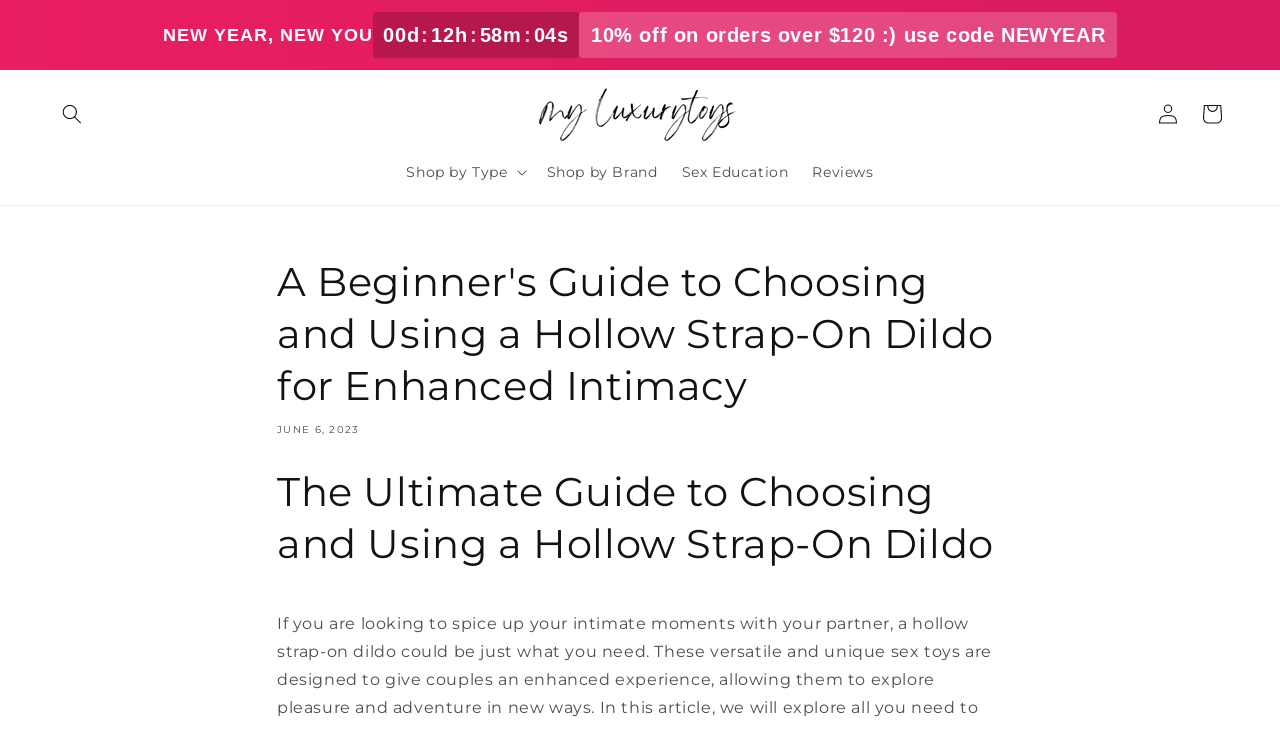

--- FILE ---
content_type: text/html; charset=utf-8
request_url: https://myluxurytoys.com/blogs/all-about-sex-toys/a-beginners-guide-to-choosing-and-using-a-hollow-strap-on-dildo-for-enhanced-intimacy
body_size: 39533
content:
<!doctype html>
<html class="js" lang="en">
  <head>
    <meta charset="utf-8">
    <meta http-equiv="X-UA-Compatible" content="IE=edge">
    <meta name="viewport" content="width=device-width,initial-scale=1">
    <meta name="theme-color" content="">
    <link rel="canonical" href="https://myluxurytoys.com/blogs/all-about-sex-toys/a-beginners-guide-to-choosing-and-using-a-hollow-strap-on-dildo-for-enhanced-intimacy"><link rel="icon" type="image/png" href="//myluxurytoys.com/cdn/shop/files/Untitled_design_5.png?crop=center&height=32&v=1682374570&width=32"><meta name="facebook-domain-verification" content="xlzub1qvfa80purz0ch0g4twx2anzz" /><link rel="preconnect" href="https://fonts.shopifycdn.com" crossorigin><title>
      A Beginner&#39;s Guide to Choosing and Using a Hollow Strap-On Dildo for E
 &ndash; myluxurytoys</title>

    
      <meta name="description" content="The Ultimate Guide to Choosing and Using a Hollow Strap-On Dildo If you are looking to spice up your intimate moments with your partner, a hollow strap-on dildo could be just what you need. These versatile and unique sex toys are designed to give couples an enhanced experience, allowing them to explore pleasure and adv">
    

    

<meta property="og:site_name" content="myluxurytoys">
<meta property="og:url" content="https://myluxurytoys.com/blogs/all-about-sex-toys/a-beginners-guide-to-choosing-and-using-a-hollow-strap-on-dildo-for-enhanced-intimacy">
<meta property="og:title" content="A Beginner&#39;s Guide to Choosing and Using a Hollow Strap-On Dildo for E">
<meta property="og:type" content="article">
<meta property="og:description" content="The Ultimate Guide to Choosing and Using a Hollow Strap-On Dildo If you are looking to spice up your intimate moments with your partner, a hollow strap-on dildo could be just what you need. These versatile and unique sex toys are designed to give couples an enhanced experience, allowing them to explore pleasure and adv"><meta name="twitter:card" content="summary_large_image">
<meta name="twitter:title" content="A Beginner&#39;s Guide to Choosing and Using a Hollow Strap-On Dildo for E">
<meta name="twitter:description" content="The Ultimate Guide to Choosing and Using a Hollow Strap-On Dildo If you are looking to spice up your intimate moments with your partner, a hollow strap-on dildo could be just what you need. These versatile and unique sex toys are designed to give couples an enhanced experience, allowing them to explore pleasure and adv">


    <script src="//myluxurytoys.com/cdn/shop/t/31/assets/constants.js?v=132983761750457495441759337804" defer="defer"></script>
    <script src="//myluxurytoys.com/cdn/shop/t/31/assets/pubsub.js?v=25310214064522200911759337806" defer="defer"></script>
    <script src="//myluxurytoys.com/cdn/shop/t/31/assets/global.js?v=7301445359237545521759337805" defer="defer"></script>
    <script src="//myluxurytoys.com/cdn/shop/t/31/assets/details-disclosure.js?v=13653116266235556501759337806" defer="defer"></script>
    <script src="//myluxurytoys.com/cdn/shop/t/31/assets/details-modal.js?v=25581673532751508451759337806" defer="defer"></script>
    <script src="//myluxurytoys.com/cdn/shop/t/31/assets/search-form.js?v=133129549252120666541759337805" defer="defer"></script><script src="//myluxurytoys.com/cdn/shop/t/31/assets/animations.js?v=88693664871331136111759337805" defer="defer"></script><script>window.performance && window.performance.mark && window.performance.mark('shopify.content_for_header.start');</script><meta name="google-site-verification" content="-BQm6PPiibwnbdX6sa-Az5kLr-wtj73oQsLAgZbkxIM">
<meta id="shopify-digital-wallet" name="shopify-digital-wallet" content="/62637572354/digital_wallets/dialog">
<meta name="shopify-checkout-api-token" content="3daf79fa451e6fa83d3d12566b88a674">
<meta id="in-context-paypal-metadata" data-shop-id="62637572354" data-venmo-supported="false" data-environment="production" data-locale="en_US" data-paypal-v4="true" data-currency="USD">
<link rel="alternate" type="application/atom+xml" title="Feed" href="/blogs/all-about-sex-toys.atom" />
<script async="async" src="/checkouts/internal/preloads.js?locale=en-US"></script>
<link rel="preconnect" href="https://shop.app" crossorigin="anonymous">
<script async="async" src="https://shop.app/checkouts/internal/preloads.js?locale=en-US&shop_id=62637572354" crossorigin="anonymous"></script>
<script id="apple-pay-shop-capabilities" type="application/json">{"shopId":62637572354,"countryCode":"CA","currencyCode":"USD","merchantCapabilities":["supports3DS"],"merchantId":"gid:\/\/shopify\/Shop\/62637572354","merchantName":"myluxurytoys","requiredBillingContactFields":["postalAddress","email","phone"],"requiredShippingContactFields":["postalAddress","email","phone"],"shippingType":"shipping","supportedNetworks":["visa","masterCard","amex","discover","jcb"],"total":{"type":"pending","label":"myluxurytoys","amount":"1.00"},"shopifyPaymentsEnabled":true,"supportsSubscriptions":true}</script>
<script id="shopify-features" type="application/json">{"accessToken":"3daf79fa451e6fa83d3d12566b88a674","betas":["rich-media-storefront-analytics"],"domain":"myluxurytoys.com","predictiveSearch":true,"shopId":62637572354,"locale":"en"}</script>
<script>var Shopify = Shopify || {};
Shopify.shop = "myluxurytoys.myshopify.com";
Shopify.locale = "en";
Shopify.currency = {"active":"USD","rate":"1.0"};
Shopify.country = "US";
Shopify.theme = {"name":"theme-export-myluxurytoys-com-theme-export-myl","id":154655654146,"schema_name":"Dawn","schema_version":"15.4.0","theme_store_id":null,"role":"main"};
Shopify.theme.handle = "null";
Shopify.theme.style = {"id":null,"handle":null};
Shopify.cdnHost = "myluxurytoys.com/cdn";
Shopify.routes = Shopify.routes || {};
Shopify.routes.root = "/";</script>
<script type="module">!function(o){(o.Shopify=o.Shopify||{}).modules=!0}(window);</script>
<script>!function(o){function n(){var o=[];function n(){o.push(Array.prototype.slice.apply(arguments))}return n.q=o,n}var t=o.Shopify=o.Shopify||{};t.loadFeatures=n(),t.autoloadFeatures=n()}(window);</script>
<script>
  window.ShopifyPay = window.ShopifyPay || {};
  window.ShopifyPay.apiHost = "shop.app\/pay";
  window.ShopifyPay.redirectState = null;
</script>
<script id="shop-js-analytics" type="application/json">{"pageType":"article"}</script>
<script defer="defer" async type="module" src="//myluxurytoys.com/cdn/shopifycloud/shop-js/modules/v2/client.init-shop-cart-sync_BT-GjEfc.en.esm.js"></script>
<script defer="defer" async type="module" src="//myluxurytoys.com/cdn/shopifycloud/shop-js/modules/v2/chunk.common_D58fp_Oc.esm.js"></script>
<script defer="defer" async type="module" src="//myluxurytoys.com/cdn/shopifycloud/shop-js/modules/v2/chunk.modal_xMitdFEc.esm.js"></script>
<script type="module">
  await import("//myluxurytoys.com/cdn/shopifycloud/shop-js/modules/v2/client.init-shop-cart-sync_BT-GjEfc.en.esm.js");
await import("//myluxurytoys.com/cdn/shopifycloud/shop-js/modules/v2/chunk.common_D58fp_Oc.esm.js");
await import("//myluxurytoys.com/cdn/shopifycloud/shop-js/modules/v2/chunk.modal_xMitdFEc.esm.js");

  window.Shopify.SignInWithShop?.initShopCartSync?.({"fedCMEnabled":true,"windoidEnabled":true});

</script>
<script>
  window.Shopify = window.Shopify || {};
  if (!window.Shopify.featureAssets) window.Shopify.featureAssets = {};
  window.Shopify.featureAssets['shop-js'] = {"shop-cart-sync":["modules/v2/client.shop-cart-sync_DZOKe7Ll.en.esm.js","modules/v2/chunk.common_D58fp_Oc.esm.js","modules/v2/chunk.modal_xMitdFEc.esm.js"],"init-fed-cm":["modules/v2/client.init-fed-cm_B6oLuCjv.en.esm.js","modules/v2/chunk.common_D58fp_Oc.esm.js","modules/v2/chunk.modal_xMitdFEc.esm.js"],"shop-cash-offers":["modules/v2/client.shop-cash-offers_D2sdYoxE.en.esm.js","modules/v2/chunk.common_D58fp_Oc.esm.js","modules/v2/chunk.modal_xMitdFEc.esm.js"],"shop-login-button":["modules/v2/client.shop-login-button_QeVjl5Y3.en.esm.js","modules/v2/chunk.common_D58fp_Oc.esm.js","modules/v2/chunk.modal_xMitdFEc.esm.js"],"pay-button":["modules/v2/client.pay-button_DXTOsIq6.en.esm.js","modules/v2/chunk.common_D58fp_Oc.esm.js","modules/v2/chunk.modal_xMitdFEc.esm.js"],"shop-button":["modules/v2/client.shop-button_DQZHx9pm.en.esm.js","modules/v2/chunk.common_D58fp_Oc.esm.js","modules/v2/chunk.modal_xMitdFEc.esm.js"],"avatar":["modules/v2/client.avatar_BTnouDA3.en.esm.js"],"init-windoid":["modules/v2/client.init-windoid_CR1B-cfM.en.esm.js","modules/v2/chunk.common_D58fp_Oc.esm.js","modules/v2/chunk.modal_xMitdFEc.esm.js"],"init-shop-for-new-customer-accounts":["modules/v2/client.init-shop-for-new-customer-accounts_C_vY_xzh.en.esm.js","modules/v2/client.shop-login-button_QeVjl5Y3.en.esm.js","modules/v2/chunk.common_D58fp_Oc.esm.js","modules/v2/chunk.modal_xMitdFEc.esm.js"],"init-shop-email-lookup-coordinator":["modules/v2/client.init-shop-email-lookup-coordinator_BI7n9ZSv.en.esm.js","modules/v2/chunk.common_D58fp_Oc.esm.js","modules/v2/chunk.modal_xMitdFEc.esm.js"],"init-shop-cart-sync":["modules/v2/client.init-shop-cart-sync_BT-GjEfc.en.esm.js","modules/v2/chunk.common_D58fp_Oc.esm.js","modules/v2/chunk.modal_xMitdFEc.esm.js"],"shop-toast-manager":["modules/v2/client.shop-toast-manager_DiYdP3xc.en.esm.js","modules/v2/chunk.common_D58fp_Oc.esm.js","modules/v2/chunk.modal_xMitdFEc.esm.js"],"init-customer-accounts":["modules/v2/client.init-customer-accounts_D9ZNqS-Q.en.esm.js","modules/v2/client.shop-login-button_QeVjl5Y3.en.esm.js","modules/v2/chunk.common_D58fp_Oc.esm.js","modules/v2/chunk.modal_xMitdFEc.esm.js"],"init-customer-accounts-sign-up":["modules/v2/client.init-customer-accounts-sign-up_iGw4briv.en.esm.js","modules/v2/client.shop-login-button_QeVjl5Y3.en.esm.js","modules/v2/chunk.common_D58fp_Oc.esm.js","modules/v2/chunk.modal_xMitdFEc.esm.js"],"shop-follow-button":["modules/v2/client.shop-follow-button_CqMgW2wH.en.esm.js","modules/v2/chunk.common_D58fp_Oc.esm.js","modules/v2/chunk.modal_xMitdFEc.esm.js"],"checkout-modal":["modules/v2/client.checkout-modal_xHeaAweL.en.esm.js","modules/v2/chunk.common_D58fp_Oc.esm.js","modules/v2/chunk.modal_xMitdFEc.esm.js"],"shop-login":["modules/v2/client.shop-login_D91U-Q7h.en.esm.js","modules/v2/chunk.common_D58fp_Oc.esm.js","modules/v2/chunk.modal_xMitdFEc.esm.js"],"lead-capture":["modules/v2/client.lead-capture_BJmE1dJe.en.esm.js","modules/v2/chunk.common_D58fp_Oc.esm.js","modules/v2/chunk.modal_xMitdFEc.esm.js"],"payment-terms":["modules/v2/client.payment-terms_Ci9AEqFq.en.esm.js","modules/v2/chunk.common_D58fp_Oc.esm.js","modules/v2/chunk.modal_xMitdFEc.esm.js"]};
</script>
<script>(function() {
  var isLoaded = false;
  function asyncLoad() {
    if (isLoaded) return;
    isLoaded = true;
    var urls = ["https:\/\/trust-badge.co\/public\/assets\/js\/trust_badge.js?shop=myluxurytoys.myshopify.com"];
    for (var i = 0; i < urls.length; i++) {
      var s = document.createElement('script');
      s.type = 'text/javascript';
      s.async = true;
      s.src = urls[i];
      var x = document.getElementsByTagName('script')[0];
      x.parentNode.insertBefore(s, x);
    }
  };
  if(window.attachEvent) {
    window.attachEvent('onload', asyncLoad);
  } else {
    window.addEventListener('load', asyncLoad, false);
  }
})();</script>
<script id="__st">var __st={"a":62637572354,"offset":-25200,"reqid":"d1657cb4-ab00-4fcf-bfe4-d94fa1580fbe-1769079711","pageurl":"myluxurytoys.com\/blogs\/all-about-sex-toys\/a-beginners-guide-to-choosing-and-using-a-hollow-strap-on-dildo-for-enhanced-intimacy","s":"articles-588801245442","u":"2c0ebddbdbdf","p":"article","rtyp":"article","rid":588801245442};</script>
<script>window.ShopifyPaypalV4VisibilityTracking = true;</script>
<script id="captcha-bootstrap">!function(){'use strict';const t='contact',e='account',n='new_comment',o=[[t,t],['blogs',n],['comments',n],[t,'customer']],c=[[e,'customer_login'],[e,'guest_login'],[e,'recover_customer_password'],[e,'create_customer']],r=t=>t.map((([t,e])=>`form[action*='/${t}']:not([data-nocaptcha='true']) input[name='form_type'][value='${e}']`)).join(','),a=t=>()=>t?[...document.querySelectorAll(t)].map((t=>t.form)):[];function s(){const t=[...o],e=r(t);return a(e)}const i='password',u='form_key',d=['recaptcha-v3-token','g-recaptcha-response','h-captcha-response',i],f=()=>{try{return window.sessionStorage}catch{return}},m='__shopify_v',_=t=>t.elements[u];function p(t,e,n=!1){try{const o=window.sessionStorage,c=JSON.parse(o.getItem(e)),{data:r}=function(t){const{data:e,action:n}=t;return t[m]||n?{data:e,action:n}:{data:t,action:n}}(c);for(const[e,n]of Object.entries(r))t.elements[e]&&(t.elements[e].value=n);n&&o.removeItem(e)}catch(o){console.error('form repopulation failed',{error:o})}}const l='form_type',E='cptcha';function T(t){t.dataset[E]=!0}const w=window,h=w.document,L='Shopify',v='ce_forms',y='captcha';let A=!1;((t,e)=>{const n=(g='f06e6c50-85a8-45c8-87d0-21a2b65856fe',I='https://cdn.shopify.com/shopifycloud/storefront-forms-hcaptcha/ce_storefront_forms_captcha_hcaptcha.v1.5.2.iife.js',D={infoText:'Protected by hCaptcha',privacyText:'Privacy',termsText:'Terms'},(t,e,n)=>{const o=w[L][v],c=o.bindForm;if(c)return c(t,g,e,D).then(n);var r;o.q.push([[t,g,e,D],n]),r=I,A||(h.body.append(Object.assign(h.createElement('script'),{id:'captcha-provider',async:!0,src:r})),A=!0)});var g,I,D;w[L]=w[L]||{},w[L][v]=w[L][v]||{},w[L][v].q=[],w[L][y]=w[L][y]||{},w[L][y].protect=function(t,e){n(t,void 0,e),T(t)},Object.freeze(w[L][y]),function(t,e,n,w,h,L){const[v,y,A,g]=function(t,e,n){const i=e?o:[],u=t?c:[],d=[...i,...u],f=r(d),m=r(i),_=r(d.filter((([t,e])=>n.includes(e))));return[a(f),a(m),a(_),s()]}(w,h,L),I=t=>{const e=t.target;return e instanceof HTMLFormElement?e:e&&e.form},D=t=>v().includes(t);t.addEventListener('submit',(t=>{const e=I(t);if(!e)return;const n=D(e)&&!e.dataset.hcaptchaBound&&!e.dataset.recaptchaBound,o=_(e),c=g().includes(e)&&(!o||!o.value);(n||c)&&t.preventDefault(),c&&!n&&(function(t){try{if(!f())return;!function(t){const e=f();if(!e)return;const n=_(t);if(!n)return;const o=n.value;o&&e.removeItem(o)}(t);const e=Array.from(Array(32),(()=>Math.random().toString(36)[2])).join('');!function(t,e){_(t)||t.append(Object.assign(document.createElement('input'),{type:'hidden',name:u})),t.elements[u].value=e}(t,e),function(t,e){const n=f();if(!n)return;const o=[...t.querySelectorAll(`input[type='${i}']`)].map((({name:t})=>t)),c=[...d,...o],r={};for(const[a,s]of new FormData(t).entries())c.includes(a)||(r[a]=s);n.setItem(e,JSON.stringify({[m]:1,action:t.action,data:r}))}(t,e)}catch(e){console.error('failed to persist form',e)}}(e),e.submit())}));const S=(t,e)=>{t&&!t.dataset[E]&&(n(t,e.some((e=>e===t))),T(t))};for(const o of['focusin','change'])t.addEventListener(o,(t=>{const e=I(t);D(e)&&S(e,y())}));const B=e.get('form_key'),M=e.get(l),P=B&&M;t.addEventListener('DOMContentLoaded',(()=>{const t=y();if(P)for(const e of t)e.elements[l].value===M&&p(e,B);[...new Set([...A(),...v().filter((t=>'true'===t.dataset.shopifyCaptcha))])].forEach((e=>S(e,t)))}))}(h,new URLSearchParams(w.location.search),n,t,e,['guest_login'])})(!0,!0)}();</script>
<script integrity="sha256-4kQ18oKyAcykRKYeNunJcIwy7WH5gtpwJnB7kiuLZ1E=" data-source-attribution="shopify.loadfeatures" defer="defer" src="//myluxurytoys.com/cdn/shopifycloud/storefront/assets/storefront/load_feature-a0a9edcb.js" crossorigin="anonymous"></script>
<script crossorigin="anonymous" defer="defer" src="//myluxurytoys.com/cdn/shopifycloud/storefront/assets/shopify_pay/storefront-65b4c6d7.js?v=20250812"></script>
<script data-source-attribution="shopify.dynamic_checkout.dynamic.init">var Shopify=Shopify||{};Shopify.PaymentButton=Shopify.PaymentButton||{isStorefrontPortableWallets:!0,init:function(){window.Shopify.PaymentButton.init=function(){};var t=document.createElement("script");t.src="https://myluxurytoys.com/cdn/shopifycloud/portable-wallets/latest/portable-wallets.en.js",t.type="module",document.head.appendChild(t)}};
</script>
<script data-source-attribution="shopify.dynamic_checkout.buyer_consent">
  function portableWalletsHideBuyerConsent(e){var t=document.getElementById("shopify-buyer-consent"),n=document.getElementById("shopify-subscription-policy-button");t&&n&&(t.classList.add("hidden"),t.setAttribute("aria-hidden","true"),n.removeEventListener("click",e))}function portableWalletsShowBuyerConsent(e){var t=document.getElementById("shopify-buyer-consent"),n=document.getElementById("shopify-subscription-policy-button");t&&n&&(t.classList.remove("hidden"),t.removeAttribute("aria-hidden"),n.addEventListener("click",e))}window.Shopify?.PaymentButton&&(window.Shopify.PaymentButton.hideBuyerConsent=portableWalletsHideBuyerConsent,window.Shopify.PaymentButton.showBuyerConsent=portableWalletsShowBuyerConsent);
</script>
<script data-source-attribution="shopify.dynamic_checkout.cart.bootstrap">document.addEventListener("DOMContentLoaded",(function(){function t(){return document.querySelector("shopify-accelerated-checkout-cart, shopify-accelerated-checkout")}if(t())Shopify.PaymentButton.init();else{new MutationObserver((function(e,n){t()&&(Shopify.PaymentButton.init(),n.disconnect())})).observe(document.body,{childList:!0,subtree:!0})}}));
</script>
<link id="shopify-accelerated-checkout-styles" rel="stylesheet" media="screen" href="https://myluxurytoys.com/cdn/shopifycloud/portable-wallets/latest/accelerated-checkout-backwards-compat.css" crossorigin="anonymous">
<style id="shopify-accelerated-checkout-cart">
        #shopify-buyer-consent {
  margin-top: 1em;
  display: inline-block;
  width: 100%;
}

#shopify-buyer-consent.hidden {
  display: none;
}

#shopify-subscription-policy-button {
  background: none;
  border: none;
  padding: 0;
  text-decoration: underline;
  font-size: inherit;
  cursor: pointer;
}

#shopify-subscription-policy-button::before {
  box-shadow: none;
}

      </style>
<script id="sections-script" data-sections="header" defer="defer" src="//myluxurytoys.com/cdn/shop/t/31/compiled_assets/scripts.js?v=2199"></script>
<script>window.performance && window.performance.mark && window.performance.mark('shopify.content_for_header.end');</script>


    <style data-shopify>
      @font-face {
  font-family: Montserrat;
  font-weight: 400;
  font-style: normal;
  font-display: swap;
  src: url("//myluxurytoys.com/cdn/fonts/montserrat/montserrat_n4.81949fa0ac9fd2021e16436151e8eaa539321637.woff2") format("woff2"),
       url("//myluxurytoys.com/cdn/fonts/montserrat/montserrat_n4.a6c632ca7b62da89c3594789ba828388aac693fe.woff") format("woff");
}

      @font-face {
  font-family: Montserrat;
  font-weight: 700;
  font-style: normal;
  font-display: swap;
  src: url("//myluxurytoys.com/cdn/fonts/montserrat/montserrat_n7.3c434e22befd5c18a6b4afadb1e3d77c128c7939.woff2") format("woff2"),
       url("//myluxurytoys.com/cdn/fonts/montserrat/montserrat_n7.5d9fa6e2cae713c8fb539a9876489d86207fe957.woff") format("woff");
}

      @font-face {
  font-family: Montserrat;
  font-weight: 400;
  font-style: italic;
  font-display: swap;
  src: url("//myluxurytoys.com/cdn/fonts/montserrat/montserrat_i4.5a4ea298b4789e064f62a29aafc18d41f09ae59b.woff2") format("woff2"),
       url("//myluxurytoys.com/cdn/fonts/montserrat/montserrat_i4.072b5869c5e0ed5b9d2021e4c2af132e16681ad2.woff") format("woff");
}

      @font-face {
  font-family: Montserrat;
  font-weight: 700;
  font-style: italic;
  font-display: swap;
  src: url("//myluxurytoys.com/cdn/fonts/montserrat/montserrat_i7.a0d4a463df4f146567d871890ffb3c80408e7732.woff2") format("woff2"),
       url("//myluxurytoys.com/cdn/fonts/montserrat/montserrat_i7.f6ec9f2a0681acc6f8152c40921d2a4d2e1a2c78.woff") format("woff");
}

      @font-face {
  font-family: Montserrat;
  font-weight: 400;
  font-style: normal;
  font-display: swap;
  src: url("//myluxurytoys.com/cdn/fonts/montserrat/montserrat_n4.81949fa0ac9fd2021e16436151e8eaa539321637.woff2") format("woff2"),
       url("//myluxurytoys.com/cdn/fonts/montserrat/montserrat_n4.a6c632ca7b62da89c3594789ba828388aac693fe.woff") format("woff");
}


      
        :root,
        .color-scheme-1 {
          --color-background: 255,255,255;
        
          --gradient-background: #ffffff;
        

        

        --color-foreground: 18,18,18;
        --color-background-contrast: 191,191,191;
        --color-shadow: 18,18,18;
        --color-button: 18,18,18;
        --color-button-text: 255,255,255;
        --color-secondary-button: 255,255,255;
        --color-secondary-button-text: 18,18,18;
        --color-link: 18,18,18;
        --color-badge-foreground: 18,18,18;
        --color-badge-background: 255,255,255;
        --color-badge-border: 18,18,18;
        --payment-terms-background-color: rgb(255 255 255);
      }
      
        
        .color-scheme-2 {
          --color-background: 243,243,243;
        
          --gradient-background: #f3f3f3;
        

        

        --color-foreground: 18,18,18;
        --color-background-contrast: 179,179,179;
        --color-shadow: 18,18,18;
        --color-button: 18,18,18;
        --color-button-text: 243,243,243;
        --color-secondary-button: 243,243,243;
        --color-secondary-button-text: 18,18,18;
        --color-link: 18,18,18;
        --color-badge-foreground: 18,18,18;
        --color-badge-background: 243,243,243;
        --color-badge-border: 18,18,18;
        --payment-terms-background-color: rgb(243 243 243);
      }
      
        
        .color-scheme-3 {
          --color-background: 36,40,51;
        
          --gradient-background: #242833;
        

        

        --color-foreground: 255,255,255;
        --color-background-contrast: 47,52,66;
        --color-shadow: 18,18,18;
        --color-button: 255,255,255;
        --color-button-text: 0,0,0;
        --color-secondary-button: 36,40,51;
        --color-secondary-button-text: 255,255,255;
        --color-link: 255,255,255;
        --color-badge-foreground: 255,255,255;
        --color-badge-background: 36,40,51;
        --color-badge-border: 255,255,255;
        --payment-terms-background-color: rgb(36 40 51);
      }
      
        
        .color-scheme-4 {
          --color-background: 18,18,18;
        
          --gradient-background: #121212;
        

        

        --color-foreground: 255,255,255;
        --color-background-contrast: 146,146,146;
        --color-shadow: 18,18,18;
        --color-button: 255,255,255;
        --color-button-text: 18,18,18;
        --color-secondary-button: 18,18,18;
        --color-secondary-button-text: 255,255,255;
        --color-link: 255,255,255;
        --color-badge-foreground: 255,255,255;
        --color-badge-background: 18,18,18;
        --color-badge-border: 255,255,255;
        --payment-terms-background-color: rgb(18 18 18);
      }
      
        
        .color-scheme-5 {
          --color-background: 51,79,180;
        
          --gradient-background: #334fb4;
        

        

        --color-foreground: 255,255,255;
        --color-background-contrast: 23,35,81;
        --color-shadow: 18,18,18;
        --color-button: 255,255,255;
        --color-button-text: 51,79,180;
        --color-secondary-button: 51,79,180;
        --color-secondary-button-text: 255,255,255;
        --color-link: 255,255,255;
        --color-badge-foreground: 255,255,255;
        --color-badge-background: 51,79,180;
        --color-badge-border: 255,255,255;
        --payment-terms-background-color: rgb(51 79 180);
      }
      

      body, .color-scheme-1, .color-scheme-2, .color-scheme-3, .color-scheme-4, .color-scheme-5 {
        color: rgba(var(--color-foreground), 0.75);
        background-color: rgb(var(--color-background));
      }

      :root {
        --font-body-family: Montserrat, sans-serif;
        --font-body-style: normal;
        --font-body-weight: 400;
        --font-body-weight-bold: 700;

        --font-heading-family: Montserrat, sans-serif;
        --font-heading-style: normal;
        --font-heading-weight: 400;

        --font-body-scale: 1.0;
        --font-heading-scale: 1.0;

        --media-padding: px;
        --media-border-opacity: 0.05;
        --media-border-width: 1px;
        --media-radius: 0px;
        --media-shadow-opacity: 0.0;
        --media-shadow-horizontal-offset: 0px;
        --media-shadow-vertical-offset: 0px;
        --media-shadow-blur-radius: 0px;
        --media-shadow-visible: 0;

        --page-width: 160rem;
        --page-width-margin: 0rem;

        --product-card-image-padding: 0.0rem;
        --product-card-corner-radius: 0.0rem;
        --product-card-text-alignment: left;
        --product-card-border-width: 0.0rem;
        --product-card-border-opacity: 0.0;
        --product-card-shadow-opacity: 0.1;
        --product-card-shadow-visible: 1;
        --product-card-shadow-horizontal-offset: 0.0rem;
        --product-card-shadow-vertical-offset: 0.0rem;
        --product-card-shadow-blur-radius: 0.0rem;

        --collection-card-image-padding: 0.0rem;
        --collection-card-corner-radius: 0.0rem;
        --collection-card-text-alignment: left;
        --collection-card-border-width: 0.0rem;
        --collection-card-border-opacity: 0.0;
        --collection-card-shadow-opacity: 0.1;
        --collection-card-shadow-visible: 1;
        --collection-card-shadow-horizontal-offset: 0.0rem;
        --collection-card-shadow-vertical-offset: 0.0rem;
        --collection-card-shadow-blur-radius: 0.0rem;

        --blog-card-image-padding: 0.0rem;
        --blog-card-corner-radius: 0.0rem;
        --blog-card-text-alignment: left;
        --blog-card-border-width: 0.0rem;
        --blog-card-border-opacity: 0.0;
        --blog-card-shadow-opacity: 0.1;
        --blog-card-shadow-visible: 1;
        --blog-card-shadow-horizontal-offset: 0.0rem;
        --blog-card-shadow-vertical-offset: 0.0rem;
        --blog-card-shadow-blur-radius: 0.0rem;

        --badge-corner-radius: 4.0rem;

        --popup-border-width: 1px;
        --popup-border-opacity: 0.1;
        --popup-corner-radius: 0px;
        --popup-shadow-opacity: 0.0;
        --popup-shadow-horizontal-offset: 0px;
        --popup-shadow-vertical-offset: 0px;
        --popup-shadow-blur-radius: 0px;

        --drawer-border-width: 1px;
        --drawer-border-opacity: 0.1;
        --drawer-shadow-opacity: 0.0;
        --drawer-shadow-horizontal-offset: 0px;
        --drawer-shadow-vertical-offset: 0px;
        --drawer-shadow-blur-radius: 0px;

        --spacing-sections-desktop: 0px;
        --spacing-sections-mobile: 0px;

        --grid-desktop-vertical-spacing: 8px;
        --grid-desktop-horizontal-spacing: 8px;
        --grid-mobile-vertical-spacing: 4px;
        --grid-mobile-horizontal-spacing: 4px;

        --text-boxes-border-opacity: 0.0;
        --text-boxes-border-width: 0px;
        --text-boxes-radius: 0px;
        --text-boxes-shadow-opacity: 0.0;
        --text-boxes-shadow-visible: 0;
        --text-boxes-shadow-horizontal-offset: 0px;
        --text-boxes-shadow-vertical-offset: 0px;
        --text-boxes-shadow-blur-radius: 0px;

        --buttons-radius: 0px;
        --buttons-radius-outset: 0px;
        --buttons-border-width: 1px;
        --buttons-border-opacity: 1.0;
        --buttons-shadow-opacity: 0.0;
        --buttons-shadow-visible: 0;
        --buttons-shadow-horizontal-offset: 0px;
        --buttons-shadow-vertical-offset: 0px;
        --buttons-shadow-blur-radius: 0px;
        --buttons-border-offset: 0px;

        --inputs-radius: 0px;
        --inputs-border-width: 1px;
        --inputs-border-opacity: 0.55;
        --inputs-shadow-opacity: 0.0;
        --inputs-shadow-horizontal-offset: 0px;
        --inputs-margin-offset: 0px;
        --inputs-shadow-vertical-offset: 0px;
        --inputs-shadow-blur-radius: 0px;
        --inputs-radius-outset: 0px;

        --variant-pills-radius: 40px;
        --variant-pills-border-width: 1px;
        --variant-pills-border-opacity: 0.55;
        --variant-pills-shadow-opacity: 0.0;
        --variant-pills-shadow-horizontal-offset: 0px;
        --variant-pills-shadow-vertical-offset: 0px;
        --variant-pills-shadow-blur-radius: 0px;
      }

      *,
      *::before,
      *::after {
        box-sizing: inherit;
      }

      html {
        box-sizing: border-box;
        font-size: calc(var(--font-body-scale) * 62.5%);
        height: 100%;
      }

      body {
        display: grid;
        grid-template-rows: auto auto 1fr auto;
        grid-template-columns: 100%;
        min-height: 100%;
        margin: 0;
        font-size: 1.5rem;
        letter-spacing: 0.06rem;
        line-height: calc(1 + 0.8 / var(--font-body-scale));
        font-family: var(--font-body-family);
        font-style: var(--font-body-style);
        font-weight: var(--font-body-weight);
      }

      @media screen and (min-width: 750px) {
        body {
          font-size: 1.6rem;
        }
      }
    </style>

    <!-- COUNTDOWN HEADER BAR STYLES -->
    <style>
      .countdown-header-bar {
        background: linear-gradient(90deg, #e91e63, #d81b60);
        color: white;
        text-align: center;
        padding: 12px 20px;
        font-family: -apple-system, BlinkMacSystemFont, 'Segoe UI', Roboto, 'Helvetica Neue', Arial, sans-serif;
        font-weight: 600;
        font-size: 18px;
        position: fixed;
        top: 0;
        left: 0;
        right: 0;
        z-index: 9999;
        display: flex;
        align-items: center;
        justify-content: center;
        gap: 15px;
      }

      /* Add padding to body to prevent content from hiding under the fixed banner */
      body {
        padding-top: 52px; /* Adjust based on banner height */
      }

      .countdown-text {
        text-transform: uppercase;
        letter-spacing: 1px;
      }

      .countdown-timer {
        display: inline-flex;
        gap: 3px;
        font-size: 20px;
        font-weight: 700;
        background: rgba(0,0,0,0.2);
        padding: 5px 10px;
        border-radius: 4px;
      }

      .countdown-unit {
        display: inline-flex;
        align-items: center;
      }

      .countdown-number {
        min-width: 24px;
        text-align: center;
      }

      .countdown-separator {
        margin: 0 2px;
        opacity: 0.8;
      }

      .countdown-discount {
        font-size: 20px;
        font-weight: 700;
        background: rgba(255,255,255,0.2);
        padding: 5px 12px;
        border-radius: 4px;
      }

      @media (max-width: 768px) {
        .countdown-header-bar {
          position: relative; /* Change from fixed to relative on mobile */
          font-size: 14px;
          padding: 10px 15px;
          flex-wrap: wrap;
          gap: 10px;
        }

        body {
          padding-top: 0; /* Remove top padding on mobile since banner is not fixed */
        }

        .countdown-timer {
          font-size: 16px;
          padding: 4px 8px;
        }

        .countdown-discount {
          font-size: 16px;
          padding: 4px 10px;
        }

        .countdown-text {
          width: 100%;
          margin-bottom: 5px;
        }
      }
    </style>

    <link href="//myluxurytoys.com/cdn/shop/t/31/assets/base.css?v=159841507637079171801759337806" rel="stylesheet" type="text/css" media="all" />
    <link rel="stylesheet" href="//myluxurytoys.com/cdn/shop/t/31/assets/component-cart-items.css?v=13033300910818915211759337806" media="print" onload="this.media='all'">
      <link rel="preload" as="font" href="//myluxurytoys.com/cdn/fonts/montserrat/montserrat_n4.81949fa0ac9fd2021e16436151e8eaa539321637.woff2" type="font/woff2" crossorigin>
      

      <link rel="preload" as="font" href="//myluxurytoys.com/cdn/fonts/montserrat/montserrat_n4.81949fa0ac9fd2021e16436151e8eaa539321637.woff2" type="font/woff2" crossorigin>
      
<link href="//myluxurytoys.com/cdn/shop/t/31/assets/component-localization-form.css?v=170315343355214948141759337805" rel="stylesheet" type="text/css" media="all" />
      <script src="//myluxurytoys.com/cdn/shop/t/31/assets/localization-form.js?v=144176611646395275351759337805" defer="defer"></script><link
        rel="stylesheet"
        href="//myluxurytoys.com/cdn/shop/t/31/assets/component-predictive-search.css?v=118923337488134913561759337805"
        media="print"
        onload="this.media='all'"
      ><script>
      if (Shopify.designMode) {
        document.documentElement.classList.add('shopify-design-mode');
      }
    </script>





<!-- Hotjar Tracking Code for Site 6527720 (name missing) -->
<script>
    (function(h,o,t,j,a,r){
        h.hj=h.hj||function(){(h.hj.q=h.hj.q||[]).push(arguments)};
        h._hjSettings={hjid:6527720,hjsv:6};
        a=o.getElementsByTagName('head')[0];
        r=o.createElement('script');r.async=1;
        r.src=t+h._hjSettings.hjid+j+h._hjSettings.hjsv;
        a.appendChild(r);
    })(window,document,'https://static.hotjar.com/c/hotjar-','.js?sv=');
</script>





  <script src="https://cdn.shopify.com/extensions/019a56b3-a10d-71da-bcaa-8db55837abd4/ruffruff-table-of-contents-32/assets/theme-extension.umd.js" type="text/javascript" defer="defer"></script>
<link href="https://monorail-edge.shopifysvc.com" rel="dns-prefetch">
<script>(function(){if ("sendBeacon" in navigator && "performance" in window) {try {var session_token_from_headers = performance.getEntriesByType('navigation')[0].serverTiming.find(x => x.name == '_s').description;} catch {var session_token_from_headers = undefined;}var session_cookie_matches = document.cookie.match(/_shopify_s=([^;]*)/);var session_token_from_cookie = session_cookie_matches && session_cookie_matches.length === 2 ? session_cookie_matches[1] : "";var session_token = session_token_from_headers || session_token_from_cookie || "";function handle_abandonment_event(e) {var entries = performance.getEntries().filter(function(entry) {return /monorail-edge.shopifysvc.com/.test(entry.name);});if (!window.abandonment_tracked && entries.length === 0) {window.abandonment_tracked = true;var currentMs = Date.now();var navigation_start = performance.timing.navigationStart;var payload = {shop_id: 62637572354,url: window.location.href,navigation_start,duration: currentMs - navigation_start,session_token,page_type: "article"};window.navigator.sendBeacon("https://monorail-edge.shopifysvc.com/v1/produce", JSON.stringify({schema_id: "online_store_buyer_site_abandonment/1.1",payload: payload,metadata: {event_created_at_ms: currentMs,event_sent_at_ms: currentMs}}));}}window.addEventListener('pagehide', handle_abandonment_event);}}());</script>
<script id="web-pixels-manager-setup">(function e(e,d,r,n,o){if(void 0===o&&(o={}),!Boolean(null===(a=null===(i=window.Shopify)||void 0===i?void 0:i.analytics)||void 0===a?void 0:a.replayQueue)){var i,a;window.Shopify=window.Shopify||{};var t=window.Shopify;t.analytics=t.analytics||{};var s=t.analytics;s.replayQueue=[],s.publish=function(e,d,r){return s.replayQueue.push([e,d,r]),!0};try{self.performance.mark("wpm:start")}catch(e){}var l=function(){var e={modern:/Edge?\/(1{2}[4-9]|1[2-9]\d|[2-9]\d{2}|\d{4,})\.\d+(\.\d+|)|Firefox\/(1{2}[4-9]|1[2-9]\d|[2-9]\d{2}|\d{4,})\.\d+(\.\d+|)|Chrom(ium|e)\/(9{2}|\d{3,})\.\d+(\.\d+|)|(Maci|X1{2}).+ Version\/(15\.\d+|(1[6-9]|[2-9]\d|\d{3,})\.\d+)([,.]\d+|)( \(\w+\)|)( Mobile\/\w+|) Safari\/|Chrome.+OPR\/(9{2}|\d{3,})\.\d+\.\d+|(CPU[ +]OS|iPhone[ +]OS|CPU[ +]iPhone|CPU IPhone OS|CPU iPad OS)[ +]+(15[._]\d+|(1[6-9]|[2-9]\d|\d{3,})[._]\d+)([._]\d+|)|Android:?[ /-](13[3-9]|1[4-9]\d|[2-9]\d{2}|\d{4,})(\.\d+|)(\.\d+|)|Android.+Firefox\/(13[5-9]|1[4-9]\d|[2-9]\d{2}|\d{4,})\.\d+(\.\d+|)|Android.+Chrom(ium|e)\/(13[3-9]|1[4-9]\d|[2-9]\d{2}|\d{4,})\.\d+(\.\d+|)|SamsungBrowser\/([2-9]\d|\d{3,})\.\d+/,legacy:/Edge?\/(1[6-9]|[2-9]\d|\d{3,})\.\d+(\.\d+|)|Firefox\/(5[4-9]|[6-9]\d|\d{3,})\.\d+(\.\d+|)|Chrom(ium|e)\/(5[1-9]|[6-9]\d|\d{3,})\.\d+(\.\d+|)([\d.]+$|.*Safari\/(?![\d.]+ Edge\/[\d.]+$))|(Maci|X1{2}).+ Version\/(10\.\d+|(1[1-9]|[2-9]\d|\d{3,})\.\d+)([,.]\d+|)( \(\w+\)|)( Mobile\/\w+|) Safari\/|Chrome.+OPR\/(3[89]|[4-9]\d|\d{3,})\.\d+\.\d+|(CPU[ +]OS|iPhone[ +]OS|CPU[ +]iPhone|CPU IPhone OS|CPU iPad OS)[ +]+(10[._]\d+|(1[1-9]|[2-9]\d|\d{3,})[._]\d+)([._]\d+|)|Android:?[ /-](13[3-9]|1[4-9]\d|[2-9]\d{2}|\d{4,})(\.\d+|)(\.\d+|)|Mobile Safari.+OPR\/([89]\d|\d{3,})\.\d+\.\d+|Android.+Firefox\/(13[5-9]|1[4-9]\d|[2-9]\d{2}|\d{4,})\.\d+(\.\d+|)|Android.+Chrom(ium|e)\/(13[3-9]|1[4-9]\d|[2-9]\d{2}|\d{4,})\.\d+(\.\d+|)|Android.+(UC? ?Browser|UCWEB|U3)[ /]?(15\.([5-9]|\d{2,})|(1[6-9]|[2-9]\d|\d{3,})\.\d+)\.\d+|SamsungBrowser\/(5\.\d+|([6-9]|\d{2,})\.\d+)|Android.+MQ{2}Browser\/(14(\.(9|\d{2,})|)|(1[5-9]|[2-9]\d|\d{3,})(\.\d+|))(\.\d+|)|K[Aa][Ii]OS\/(3\.\d+|([4-9]|\d{2,})\.\d+)(\.\d+|)/},d=e.modern,r=e.legacy,n=navigator.userAgent;return n.match(d)?"modern":n.match(r)?"legacy":"unknown"}(),u="modern"===l?"modern":"legacy",c=(null!=n?n:{modern:"",legacy:""})[u],f=function(e){return[e.baseUrl,"/wpm","/b",e.hashVersion,"modern"===e.buildTarget?"m":"l",".js"].join("")}({baseUrl:d,hashVersion:r,buildTarget:u}),m=function(e){var d=e.version,r=e.bundleTarget,n=e.surface,o=e.pageUrl,i=e.monorailEndpoint;return{emit:function(e){var a=e.status,t=e.errorMsg,s=(new Date).getTime(),l=JSON.stringify({metadata:{event_sent_at_ms:s},events:[{schema_id:"web_pixels_manager_load/3.1",payload:{version:d,bundle_target:r,page_url:o,status:a,surface:n,error_msg:t},metadata:{event_created_at_ms:s}}]});if(!i)return console&&console.warn&&console.warn("[Web Pixels Manager] No Monorail endpoint provided, skipping logging."),!1;try{return self.navigator.sendBeacon.bind(self.navigator)(i,l)}catch(e){}var u=new XMLHttpRequest;try{return u.open("POST",i,!0),u.setRequestHeader("Content-Type","text/plain"),u.send(l),!0}catch(e){return console&&console.warn&&console.warn("[Web Pixels Manager] Got an unhandled error while logging to Monorail."),!1}}}}({version:r,bundleTarget:l,surface:e.surface,pageUrl:self.location.href,monorailEndpoint:e.monorailEndpoint});try{o.browserTarget=l,function(e){var d=e.src,r=e.async,n=void 0===r||r,o=e.onload,i=e.onerror,a=e.sri,t=e.scriptDataAttributes,s=void 0===t?{}:t,l=document.createElement("script"),u=document.querySelector("head"),c=document.querySelector("body");if(l.async=n,l.src=d,a&&(l.integrity=a,l.crossOrigin="anonymous"),s)for(var f in s)if(Object.prototype.hasOwnProperty.call(s,f))try{l.dataset[f]=s[f]}catch(e){}if(o&&l.addEventListener("load",o),i&&l.addEventListener("error",i),u)u.appendChild(l);else{if(!c)throw new Error("Did not find a head or body element to append the script");c.appendChild(l)}}({src:f,async:!0,onload:function(){if(!function(){var e,d;return Boolean(null===(d=null===(e=window.Shopify)||void 0===e?void 0:e.analytics)||void 0===d?void 0:d.initialized)}()){var d=window.webPixelsManager.init(e)||void 0;if(d){var r=window.Shopify.analytics;r.replayQueue.forEach((function(e){var r=e[0],n=e[1],o=e[2];d.publishCustomEvent(r,n,o)})),r.replayQueue=[],r.publish=d.publishCustomEvent,r.visitor=d.visitor,r.initialized=!0}}},onerror:function(){return m.emit({status:"failed",errorMsg:"".concat(f," has failed to load")})},sri:function(e){var d=/^sha384-[A-Za-z0-9+/=]+$/;return"string"==typeof e&&d.test(e)}(c)?c:"",scriptDataAttributes:o}),m.emit({status:"loading"})}catch(e){m.emit({status:"failed",errorMsg:(null==e?void 0:e.message)||"Unknown error"})}}})({shopId: 62637572354,storefrontBaseUrl: "https://myluxurytoys.com",extensionsBaseUrl: "https://extensions.shopifycdn.com/cdn/shopifycloud/web-pixels-manager",monorailEndpoint: "https://monorail-edge.shopifysvc.com/unstable/produce_batch",surface: "storefront-renderer",enabledBetaFlags: ["2dca8a86"],webPixelsConfigList: [{"id":"1323434242","configuration":"{\"pixel_id\":\"813659458009787\",\"pixel_type\":\"facebook_pixel\"}","eventPayloadVersion":"v1","runtimeContext":"OPEN","scriptVersion":"ca16bc87fe92b6042fbaa3acc2fbdaa6","type":"APP","apiClientId":2329312,"privacyPurposes":["ANALYTICS","MARKETING","SALE_OF_DATA"],"dataSharingAdjustments":{"protectedCustomerApprovalScopes":["read_customer_address","read_customer_email","read_customer_name","read_customer_personal_data","read_customer_phone"]}},{"id":"458621186","configuration":"{\"config\":\"{\\\"pixel_id\\\":\\\"G-S4M0W756QH\\\",\\\"target_country\\\":\\\"US\\\",\\\"gtag_events\\\":[{\\\"type\\\":\\\"search\\\",\\\"action_label\\\":\\\"G-S4M0W756QH\\\"},{\\\"type\\\":\\\"begin_checkout\\\",\\\"action_label\\\":\\\"G-S4M0W756QH\\\"},{\\\"type\\\":\\\"view_item\\\",\\\"action_label\\\":[\\\"G-S4M0W756QH\\\",\\\"MC-5HC3BLYT9G\\\"]},{\\\"type\\\":\\\"purchase\\\",\\\"action_label\\\":[\\\"G-S4M0W756QH\\\",\\\"MC-5HC3BLYT9G\\\"]},{\\\"type\\\":\\\"page_view\\\",\\\"action_label\\\":[\\\"G-S4M0W756QH\\\",\\\"MC-5HC3BLYT9G\\\"]},{\\\"type\\\":\\\"add_payment_info\\\",\\\"action_label\\\":\\\"G-S4M0W756QH\\\"},{\\\"type\\\":\\\"add_to_cart\\\",\\\"action_label\\\":\\\"G-S4M0W756QH\\\"}],\\\"enable_monitoring_mode\\\":false}\"}","eventPayloadVersion":"v1","runtimeContext":"OPEN","scriptVersion":"b2a88bafab3e21179ed38636efcd8a93","type":"APP","apiClientId":1780363,"privacyPurposes":[],"dataSharingAdjustments":{"protectedCustomerApprovalScopes":["read_customer_address","read_customer_email","read_customer_name","read_customer_personal_data","read_customer_phone"]}},{"id":"120258818","eventPayloadVersion":"1","runtimeContext":"LAX","scriptVersion":"2","type":"CUSTOM","privacyPurposes":["ANALYTICS","MARKETING","SALE_OF_DATA"],"name":"TrafficJunky-Purchase"},{"id":"shopify-app-pixel","configuration":"{}","eventPayloadVersion":"v1","runtimeContext":"STRICT","scriptVersion":"0450","apiClientId":"shopify-pixel","type":"APP","privacyPurposes":["ANALYTICS","MARKETING"]},{"id":"shopify-custom-pixel","eventPayloadVersion":"v1","runtimeContext":"LAX","scriptVersion":"0450","apiClientId":"shopify-pixel","type":"CUSTOM","privacyPurposes":["ANALYTICS","MARKETING"]}],isMerchantRequest: false,initData: {"shop":{"name":"myluxurytoys","paymentSettings":{"currencyCode":"USD"},"myshopifyDomain":"myluxurytoys.myshopify.com","countryCode":"CA","storefrontUrl":"https:\/\/myluxurytoys.com"},"customer":null,"cart":null,"checkout":null,"productVariants":[],"purchasingCompany":null},},"https://myluxurytoys.com/cdn","fcfee988w5aeb613cpc8e4bc33m6693e112",{"modern":"","legacy":""},{"shopId":"62637572354","storefrontBaseUrl":"https:\/\/myluxurytoys.com","extensionBaseUrl":"https:\/\/extensions.shopifycdn.com\/cdn\/shopifycloud\/web-pixels-manager","surface":"storefront-renderer","enabledBetaFlags":"[\"2dca8a86\"]","isMerchantRequest":"false","hashVersion":"fcfee988w5aeb613cpc8e4bc33m6693e112","publish":"custom","events":"[[\"page_viewed\",{}]]"});</script><script>
  window.ShopifyAnalytics = window.ShopifyAnalytics || {};
  window.ShopifyAnalytics.meta = window.ShopifyAnalytics.meta || {};
  window.ShopifyAnalytics.meta.currency = 'USD';
  var meta = {"page":{"pageType":"article","resourceType":"article","resourceId":588801245442,"requestId":"d1657cb4-ab00-4fcf-bfe4-d94fa1580fbe-1769079711"}};
  for (var attr in meta) {
    window.ShopifyAnalytics.meta[attr] = meta[attr];
  }
</script>
<script class="analytics">
  (function () {
    var customDocumentWrite = function(content) {
      var jquery = null;

      if (window.jQuery) {
        jquery = window.jQuery;
      } else if (window.Checkout && window.Checkout.$) {
        jquery = window.Checkout.$;
      }

      if (jquery) {
        jquery('body').append(content);
      }
    };

    var hasLoggedConversion = function(token) {
      if (token) {
        return document.cookie.indexOf('loggedConversion=' + token) !== -1;
      }
      return false;
    }

    var setCookieIfConversion = function(token) {
      if (token) {
        var twoMonthsFromNow = new Date(Date.now());
        twoMonthsFromNow.setMonth(twoMonthsFromNow.getMonth() + 2);

        document.cookie = 'loggedConversion=' + token + '; expires=' + twoMonthsFromNow;
      }
    }

    var trekkie = window.ShopifyAnalytics.lib = window.trekkie = window.trekkie || [];
    if (trekkie.integrations) {
      return;
    }
    trekkie.methods = [
      'identify',
      'page',
      'ready',
      'track',
      'trackForm',
      'trackLink'
    ];
    trekkie.factory = function(method) {
      return function() {
        var args = Array.prototype.slice.call(arguments);
        args.unshift(method);
        trekkie.push(args);
        return trekkie;
      };
    };
    for (var i = 0; i < trekkie.methods.length; i++) {
      var key = trekkie.methods[i];
      trekkie[key] = trekkie.factory(key);
    }
    trekkie.load = function(config) {
      trekkie.config = config || {};
      trekkie.config.initialDocumentCookie = document.cookie;
      var first = document.getElementsByTagName('script')[0];
      var script = document.createElement('script');
      script.type = 'text/javascript';
      script.onerror = function(e) {
        var scriptFallback = document.createElement('script');
        scriptFallback.type = 'text/javascript';
        scriptFallback.onerror = function(error) {
                var Monorail = {
      produce: function produce(monorailDomain, schemaId, payload) {
        var currentMs = new Date().getTime();
        var event = {
          schema_id: schemaId,
          payload: payload,
          metadata: {
            event_created_at_ms: currentMs,
            event_sent_at_ms: currentMs
          }
        };
        return Monorail.sendRequest("https://" + monorailDomain + "/v1/produce", JSON.stringify(event));
      },
      sendRequest: function sendRequest(endpointUrl, payload) {
        // Try the sendBeacon API
        if (window && window.navigator && typeof window.navigator.sendBeacon === 'function' && typeof window.Blob === 'function' && !Monorail.isIos12()) {
          var blobData = new window.Blob([payload], {
            type: 'text/plain'
          });

          if (window.navigator.sendBeacon(endpointUrl, blobData)) {
            return true;
          } // sendBeacon was not successful

        } // XHR beacon

        var xhr = new XMLHttpRequest();

        try {
          xhr.open('POST', endpointUrl);
          xhr.setRequestHeader('Content-Type', 'text/plain');
          xhr.send(payload);
        } catch (e) {
          console.log(e);
        }

        return false;
      },
      isIos12: function isIos12() {
        return window.navigator.userAgent.lastIndexOf('iPhone; CPU iPhone OS 12_') !== -1 || window.navigator.userAgent.lastIndexOf('iPad; CPU OS 12_') !== -1;
      }
    };
    Monorail.produce('monorail-edge.shopifysvc.com',
      'trekkie_storefront_load_errors/1.1',
      {shop_id: 62637572354,
      theme_id: 154655654146,
      app_name: "storefront",
      context_url: window.location.href,
      source_url: "//myluxurytoys.com/cdn/s/trekkie.storefront.1bbfab421998800ff09850b62e84b8915387986d.min.js"});

        };
        scriptFallback.async = true;
        scriptFallback.src = '//myluxurytoys.com/cdn/s/trekkie.storefront.1bbfab421998800ff09850b62e84b8915387986d.min.js';
        first.parentNode.insertBefore(scriptFallback, first);
      };
      script.async = true;
      script.src = '//myluxurytoys.com/cdn/s/trekkie.storefront.1bbfab421998800ff09850b62e84b8915387986d.min.js';
      first.parentNode.insertBefore(script, first);
    };
    trekkie.load(
      {"Trekkie":{"appName":"storefront","development":false,"defaultAttributes":{"shopId":62637572354,"isMerchantRequest":null,"themeId":154655654146,"themeCityHash":"14321915352368233256","contentLanguage":"en","currency":"USD","eventMetadataId":"5d19a261-e37f-4346-a4fa-f0151e661a18"},"isServerSideCookieWritingEnabled":true,"monorailRegion":"shop_domain","enabledBetaFlags":["65f19447"]},"Session Attribution":{},"S2S":{"facebookCapiEnabled":true,"source":"trekkie-storefront-renderer","apiClientId":580111}}
    );

    var loaded = false;
    trekkie.ready(function() {
      if (loaded) return;
      loaded = true;

      window.ShopifyAnalytics.lib = window.trekkie;

      var originalDocumentWrite = document.write;
      document.write = customDocumentWrite;
      try { window.ShopifyAnalytics.merchantGoogleAnalytics.call(this); } catch(error) {};
      document.write = originalDocumentWrite;

      window.ShopifyAnalytics.lib.page(null,{"pageType":"article","resourceType":"article","resourceId":588801245442,"requestId":"d1657cb4-ab00-4fcf-bfe4-d94fa1580fbe-1769079711","shopifyEmitted":true});

      var match = window.location.pathname.match(/checkouts\/(.+)\/(thank_you|post_purchase)/)
      var token = match? match[1]: undefined;
      if (!hasLoggedConversion(token)) {
        setCookieIfConversion(token);
        
      }
    });


        var eventsListenerScript = document.createElement('script');
        eventsListenerScript.async = true;
        eventsListenerScript.src = "//myluxurytoys.com/cdn/shopifycloud/storefront/assets/shop_events_listener-3da45d37.js";
        document.getElementsByTagName('head')[0].appendChild(eventsListenerScript);

})();</script>
  <script>
  if (!window.ga || (window.ga && typeof window.ga !== 'function')) {
    window.ga = function ga() {
      (window.ga.q = window.ga.q || []).push(arguments);
      if (window.Shopify && window.Shopify.analytics && typeof window.Shopify.analytics.publish === 'function') {
        window.Shopify.analytics.publish("ga_stub_called", {}, {sendTo: "google_osp_migration"});
      }
      console.error("Shopify's Google Analytics stub called with:", Array.from(arguments), "\nSee https://help.shopify.com/manual/promoting-marketing/pixels/pixel-migration#google for more information.");
    };
    if (window.Shopify && window.Shopify.analytics && typeof window.Shopify.analytics.publish === 'function') {
      window.Shopify.analytics.publish("ga_stub_initialized", {}, {sendTo: "google_osp_migration"});
    }
  }
</script>
<script
  defer
  src="https://myluxurytoys.com/cdn/shopifycloud/perf-kit/shopify-perf-kit-3.0.4.min.js"
  data-application="storefront-renderer"
  data-shop-id="62637572354"
  data-render-region="gcp-us-central1"
  data-page-type="article"
  data-theme-instance-id="154655654146"
  data-theme-name="Dawn"
  data-theme-version="15.4.0"
  data-monorail-region="shop_domain"
  data-resource-timing-sampling-rate="10"
  data-shs="true"
  data-shs-beacon="true"
  data-shs-export-with-fetch="true"
  data-shs-logs-sample-rate="1"
  data-shs-beacon-endpoint="https://myluxurytoys.com/api/collect"
></script>
</head>

  <body class="gradient animate--hover-default">
    <!-- COUNTDOWN HEADER BAR -->
    <div class="countdown-header-bar" id="countdown-header">
      <span class="countdown-text">NEW YEAR, NEW YOU</span>
      <div class="countdown-timer" id="countdown-timer">
        <span class="countdown-unit">
          <span class="countdown-number" id="days">62</span>
          <span class="countdown-label">d</span>
        </span>
        <span class="countdown-separator">:</span>
        <span class="countdown-unit">
          <span class="countdown-number" id="hours">52</span>
          <span class="countdown-label">h</span>
        </span>
        <span class="countdown-separator">:</span>
        <span class="countdown-unit">
          <span class="countdown-number" id="minutes">08</span>
          <span class="countdown-label">m</span>
        </span>
        <span class="countdown-separator">:</span>
        <span class="countdown-unit">
          <span class="countdown-number" id="seconds">00</span>
          <span class="countdown-label">s</span>
        </span>
      </div>
      <span class="countdown-discount">10% off on orders over $120 :) use code NEWYEAR</span>
    </div>

    <script>
      (function() {
        // Set your sale end date here (Year, Month-1, Day, Hour, Minute, Second)
        // Note: Month is 0-indexed (0 = January, 11 = December)
        const saleEndDate = new Date(2026, 0, 22, 23, 59, 59); // January 31, 2025 at 11:59:59 PM

        function updateCountdown() {
          const now = new Date().getTime();
          const distance = saleEndDate.getTime() - now;

          if (distance < 0) {
            // Sale has ended
            document.getElementById('countdown-header').style.display = 'none';
            return;
          }

          // Calculate time units
          const days = Math.floor(distance / (1000 * 60 * 60 * 24));
          const hours = Math.floor((distance % (1000 * 60 * 60 * 24)) / (1000 * 60 * 60));
          const minutes = Math.floor((distance % (1000 * 60 * 60)) / (1000 * 60));
          const seconds = Math.floor((distance % (1000 * 60)) / 1000);

          // Update the display
          document.getElementById('days').textContent = String(days).padStart(2, '0');
          document.getElementById('hours').textContent = String(hours).padStart(2, '0');
          document.getElementById('minutes').textContent = String(minutes).padStart(2, '0');
          document.getElementById('seconds').textContent = String(seconds).padStart(2, '0');
        }

        // Update countdown immediately
        updateCountdown();

        // Update every second
        setInterval(updateCountdown, 1000);
      })();
    </script>

    <a class="skip-to-content-link button visually-hidden" href="#MainContent">
      Skip to content
    </a><!-- BEGIN sections: header-group -->
<div id="shopify-section-sections--20367138291970__header" class="shopify-section shopify-section-group-header-group section-header"><link rel="stylesheet" href="//myluxurytoys.com/cdn/shop/t/31/assets/component-list-menu.css?v=151968516119678728991759337806" media="print" onload="this.media='all'">
<link rel="stylesheet" href="//myluxurytoys.com/cdn/shop/t/31/assets/component-search.css?v=165164710990765432851759337805" media="print" onload="this.media='all'">
<link rel="stylesheet" href="//myluxurytoys.com/cdn/shop/t/31/assets/component-menu-drawer.css?v=147478906057189667651759337805" media="print" onload="this.media='all'">
<link
  rel="stylesheet"
  href="//myluxurytoys.com/cdn/shop/t/31/assets/component-cart-notification.css?v=54116361853792938221759337805"
  media="print"
  onload="this.media='all'"
><link rel="stylesheet" href="//myluxurytoys.com/cdn/shop/t/31/assets/component-price.css?v=47596247576480123001759337805" media="print" onload="this.media='all'"><link rel="stylesheet" href="//myluxurytoys.com/cdn/shop/t/31/assets/component-mega-menu.css?v=10110889665867715061759337806" media="print" onload="this.media='all'"><style>
  header-drawer {
    justify-self: start;
    margin-left: -1.2rem;
  }.scrolled-past-header .header__heading-logo-wrapper {
      width: 75%;
    }@media screen and (min-width: 990px) {
      header-drawer {
        display: none;
      }
    }.menu-drawer-container {
    display: flex;
  }

  .list-menu {
    list-style: none;
    padding: 0;
    margin: 0;
  }

  .list-menu--inline {
    display: inline-flex;
    flex-wrap: wrap;
  }

  summary.list-menu__item {
    padding-right: 2.7rem;
  }

  .list-menu__item {
    display: flex;
    align-items: center;
    line-height: calc(1 + 0.3 / var(--font-body-scale));
  }

  .list-menu__item--link {
    text-decoration: none;
    padding-bottom: 1rem;
    padding-top: 1rem;
    line-height: calc(1 + 0.8 / var(--font-body-scale));
  }

  @media screen and (min-width: 750px) {
    .list-menu__item--link {
      padding-bottom: 0.5rem;
      padding-top: 0.5rem;
    }
  }
</style><style data-shopify>.header {
    padding: 12px 3rem 6px 3rem;
  }

  .section-header {
    position: sticky; /* This is for fixing a Safari z-index issue. PR #2147 */
    margin-bottom: 0px;
  }

  @media screen and (min-width: 750px) {
    .section-header {
      margin-bottom: 0px;
    }
  }

  @media screen and (min-width: 990px) {
    .header {
      padding-top: 24px;
      padding-bottom: 12px;
    }
  }</style><script src="//myluxurytoys.com/cdn/shop/t/31/assets/cart-notification.js?v=133508293167896966491759337805" defer="defer"></script>

<sticky-header
  
    data-sticky-type="reduce-logo-size"
  
  class="header-wrapper color-scheme-1 gradient header-wrapper--border-bottom"
><header class="header header--top-center header--mobile-center page-width header--has-menu header--has-account">

<header-drawer data-breakpoint="tablet">
  <details id="Details-menu-drawer-container" class="menu-drawer-container">
    <summary
      class="header__icon header__icon--menu header__icon--summary link focus-inset"
      aria-label="Menu"
    >
      <span><svg xmlns="http://www.w3.org/2000/svg" fill="none" class="icon icon-hamburger" viewBox="0 0 18 16"><path fill="currentColor" d="M1 .5a.5.5 0 1 0 0 1h15.71a.5.5 0 0 0 0-1zM.5 8a.5.5 0 0 1 .5-.5h15.71a.5.5 0 0 1 0 1H1A.5.5 0 0 1 .5 8m0 7a.5.5 0 0 1 .5-.5h15.71a.5.5 0 0 1 0 1H1a.5.5 0 0 1-.5-.5"/></svg>
<svg xmlns="http://www.w3.org/2000/svg" fill="none" class="icon icon-close" viewBox="0 0 18 17"><path fill="currentColor" d="M.865 15.978a.5.5 0 0 0 .707.707l7.433-7.431 7.579 7.282a.501.501 0 0 0 .846-.37.5.5 0 0 0-.153-.351L9.712 8.546l7.417-7.416a.5.5 0 1 0-.707-.708L8.991 7.853 1.413.573a.5.5 0 1 0-.693.72l7.563 7.268z"/></svg>
</span>
    </summary>
    <div id="menu-drawer" class="gradient menu-drawer motion-reduce color-scheme-1">
      <div class="menu-drawer__inner-container">
        <div class="menu-drawer__navigation-container">
          <nav class="menu-drawer__navigation">
            <ul class="menu-drawer__menu has-submenu list-menu" role="list"><li><details id="Details-menu-drawer-menu-item-1">
                      <summary
                        id="HeaderDrawer-shop-by-type"
                        class="menu-drawer__menu-item list-menu__item link link--text focus-inset"
                      >
                        Shop by Type
                        <span class="svg-wrapper"><svg xmlns="http://www.w3.org/2000/svg" fill="none" class="icon icon-arrow" viewBox="0 0 14 10"><path fill="currentColor" fill-rule="evenodd" d="M8.537.808a.5.5 0 0 1 .817-.162l4 4a.5.5 0 0 1 0 .708l-4 4a.5.5 0 1 1-.708-.708L11.793 5.5H1a.5.5 0 0 1 0-1h10.793L8.646 1.354a.5.5 0 0 1-.109-.546" clip-rule="evenodd"/></svg>
</span>
                        <span class="svg-wrapper"><svg class="icon icon-caret" viewBox="0 0 10 6"><path fill="currentColor" fill-rule="evenodd" d="M9.354.646a.5.5 0 0 0-.708 0L5 4.293 1.354.646a.5.5 0 0 0-.708.708l4 4a.5.5 0 0 0 .708 0l4-4a.5.5 0 0 0 0-.708" clip-rule="evenodd"/></svg>
</span>
                      </summary>
                      <div
                        id="link-shop-by-type"
                        class="menu-drawer__submenu has-submenu gradient motion-reduce"
                        tabindex="-1"
                      >
                        <div class="menu-drawer__inner-submenu">
                          <button class="menu-drawer__close-button link link--text focus-inset" aria-expanded="true">
                            <span class="svg-wrapper"><svg xmlns="http://www.w3.org/2000/svg" fill="none" class="icon icon-arrow" viewBox="0 0 14 10"><path fill="currentColor" fill-rule="evenodd" d="M8.537.808a.5.5 0 0 1 .817-.162l4 4a.5.5 0 0 1 0 .708l-4 4a.5.5 0 1 1-.708-.708L11.793 5.5H1a.5.5 0 0 1 0-1h10.793L8.646 1.354a.5.5 0 0 1-.109-.546" clip-rule="evenodd"/></svg>
</span>
                            Shop by Type
                          </button>
                          <ul class="menu-drawer__menu list-menu" role="list" tabindex="-1"><li><a
                                    id="HeaderDrawer-shop-by-type-browse-all-our-types"
                                    href="/pages/thousands-of-items-to-get-you-off-guaranteed-at-the-lowest-prices"
                                    class="menu-drawer__menu-item link link--text list-menu__item focus-inset"
                                    
                                  >
                                    Browse All Our Types
                                  </a></li><li><details id="Details-menu-drawer-shop-by-type-anal-toys">
                                    <summary
                                      id="HeaderDrawer-shop-by-type-anal-toys"
                                      class="menu-drawer__menu-item link link--text list-menu__item focus-inset"
                                    >
                                      Anal Toys
                                      <span class="svg-wrapper"><svg xmlns="http://www.w3.org/2000/svg" fill="none" class="icon icon-arrow" viewBox="0 0 14 10"><path fill="currentColor" fill-rule="evenodd" d="M8.537.808a.5.5 0 0 1 .817-.162l4 4a.5.5 0 0 1 0 .708l-4 4a.5.5 0 1 1-.708-.708L11.793 5.5H1a.5.5 0 0 1 0-1h10.793L8.646 1.354a.5.5 0 0 1-.109-.546" clip-rule="evenodd"/></svg>
</span>
                                      <span class="svg-wrapper"><svg class="icon icon-caret" viewBox="0 0 10 6"><path fill="currentColor" fill-rule="evenodd" d="M9.354.646a.5.5 0 0 0-.708 0L5 4.293 1.354.646a.5.5 0 0 0-.708.708l4 4a.5.5 0 0 0 .708 0l4-4a.5.5 0 0 0 0-.708" clip-rule="evenodd"/></svg>
</span>
                                    </summary>
                                    <div
                                      id="childlink-anal-toys"
                                      class="menu-drawer__submenu has-submenu gradient motion-reduce"
                                    >
                                      <button
                                        class="menu-drawer__close-button link link--text focus-inset"
                                        aria-expanded="true"
                                      >
                                        <span class="svg-wrapper"><svg xmlns="http://www.w3.org/2000/svg" fill="none" class="icon icon-arrow" viewBox="0 0 14 10"><path fill="currentColor" fill-rule="evenodd" d="M8.537.808a.5.5 0 0 1 .817-.162l4 4a.5.5 0 0 1 0 .708l-4 4a.5.5 0 1 1-.708-.708L11.793 5.5H1a.5.5 0 0 1 0-1h10.793L8.646 1.354a.5.5 0 0 1-.109-.546" clip-rule="evenodd"/></svg>
</span>
                                        Anal Toys
                                      </button>
                                      <ul
                                        class="menu-drawer__menu list-menu"
                                        role="list"
                                        tabindex="-1"
                                      ><li>
                                            <a
                                              id="HeaderDrawer-shop-by-type-anal-toys-shop-all-anal-toys"
                                              href="/collections/all-anal-toys"
                                              class="menu-drawer__menu-item link link--text list-menu__item focus-inset"
                                              
                                            >
                                              Shop All Anal Toys
                                            </a>
                                          </li><li>
                                            <a
                                              id="HeaderDrawer-shop-by-type-anal-toys-anal-desensitizers"
                                              href="/collections/anal-desensitizers"
                                              class="menu-drawer__menu-item link link--text list-menu__item focus-inset"
                                              
                                            >
                                              Anal Desensitizers
                                            </a>
                                          </li><li>
                                            <a
                                              id="HeaderDrawer-shop-by-type-anal-toys-anal-enemas-douches"
                                              href="/collections/anal-enemas-douches"
                                              class="menu-drawer__menu-item link link--text list-menu__item focus-inset"
                                              
                                            >
                                              Anal Enemas &amp; Douches
                                            </a>
                                          </li><li>
                                            <a
                                              id="HeaderDrawer-shop-by-type-anal-toys-anal-kits-combos"
                                              href="/collections/anal-kits-combos"
                                              class="menu-drawer__menu-item link link--text list-menu__item focus-inset"
                                              
                                            >
                                              Anal Kits &amp; Combos
                                            </a>
                                          </li><li>
                                            <a
                                              id="HeaderDrawer-shop-by-type-anal-toys-anal-lubricants"
                                              href="/collections/anal"
                                              class="menu-drawer__menu-item link link--text list-menu__item focus-inset"
                                              
                                            >
                                              Anal Lubricants
                                            </a>
                                          </li><li>
                                            <a
                                              id="HeaderDrawer-shop-by-type-anal-toys-anal-masturbators"
                                              href="/collections/anal-masturbators"
                                              class="menu-drawer__menu-item link link--text list-menu__item focus-inset"
                                              
                                            >
                                              Anal Masturbators
                                            </a>
                                          </li><li>
                                            <a
                                              id="HeaderDrawer-shop-by-type-anal-toys-anal-probe"
                                              href="/collections/anal-probe"
                                              class="menu-drawer__menu-item link link--text list-menu__item focus-inset"
                                              
                                            >
                                              Anal Probe
                                            </a>
                                          </li><li>
                                            <a
                                              id="HeaderDrawer-shop-by-type-anal-toys-anal-products"
                                              href="/collections/anal-products"
                                              class="menu-drawer__menu-item link link--text list-menu__item focus-inset"
                                              
                                            >
                                              Anal Products
                                            </a>
                                          </li><li>
                                            <a
                                              id="HeaderDrawer-shop-by-type-anal-toys-anal-vibrators"
                                              href="/collections/anal-vibrators"
                                              class="menu-drawer__menu-item link link--text list-menu__item focus-inset"
                                              
                                            >
                                              Anal Vibrators
                                            </a>
                                          </li><li>
                                            <a
                                              id="HeaderDrawer-shop-by-type-anal-toys-beads-balls"
                                              href="/collections/balls-beads"
                                              class="menu-drawer__menu-item link link--text list-menu__item focus-inset"
                                              
                                            >
                                              Beads &amp; Balls
                                            </a>
                                          </li><li>
                                            <a
                                              id="HeaderDrawer-shop-by-type-anal-toys-butt-plugs"
                                              href="/collections/butt-plugs"
                                              class="menu-drawer__menu-item link link--text list-menu__item focus-inset"
                                              
                                            >
                                              Butt Plugs
                                            </a>
                                          </li><li>
                                            <a
                                              id="HeaderDrawer-shop-by-type-anal-toys-douches"
                                              href="/collections/douches"
                                              class="menu-drawer__menu-item link link--text list-menu__item focus-inset"
                                              
                                            >
                                              Douches
                                            </a>
                                          </li><li>
                                            <a
                                              id="HeaderDrawer-shop-by-type-anal-toys-probes-plugs"
                                              href="/collections/probes-plugs"
                                              class="menu-drawer__menu-item link link--text list-menu__item focus-inset"
                                              
                                            >
                                              Probes &amp; Plugs
                                            </a>
                                          </li><li>
                                            <a
                                              id="HeaderDrawer-shop-by-type-anal-toys-prostate-stimulators"
                                              href="/collections/prostate-stimulators"
                                              class="menu-drawer__menu-item link link--text list-menu__item focus-inset"
                                              
                                            >
                                              Prostate Stimulators
                                            </a>
                                          </li></ul>
                                    </div>
                                  </details></li><li><details id="Details-menu-drawer-shop-by-type-bath-body">
                                    <summary
                                      id="HeaderDrawer-shop-by-type-bath-body"
                                      class="menu-drawer__menu-item link link--text list-menu__item focus-inset"
                                    >
                                      Bath &amp; Body
                                      <span class="svg-wrapper"><svg xmlns="http://www.w3.org/2000/svg" fill="none" class="icon icon-arrow" viewBox="0 0 14 10"><path fill="currentColor" fill-rule="evenodd" d="M8.537.808a.5.5 0 0 1 .817-.162l4 4a.5.5 0 0 1 0 .708l-4 4a.5.5 0 1 1-.708-.708L11.793 5.5H1a.5.5 0 0 1 0-1h10.793L8.646 1.354a.5.5 0 0 1-.109-.546" clip-rule="evenodd"/></svg>
</span>
                                      <span class="svg-wrapper"><svg class="icon icon-caret" viewBox="0 0 10 6"><path fill="currentColor" fill-rule="evenodd" d="M9.354.646a.5.5 0 0 0-.708 0L5 4.293 1.354.646a.5.5 0 0 0-.708.708l4 4a.5.5 0 0 0 .708 0l4-4a.5.5 0 0 0 0-.708" clip-rule="evenodd"/></svg>
</span>
                                    </summary>
                                    <div
                                      id="childlink-bath-body"
                                      class="menu-drawer__submenu has-submenu gradient motion-reduce"
                                    >
                                      <button
                                        class="menu-drawer__close-button link link--text focus-inset"
                                        aria-expanded="true"
                                      >
                                        <span class="svg-wrapper"><svg xmlns="http://www.w3.org/2000/svg" fill="none" class="icon icon-arrow" viewBox="0 0 14 10"><path fill="currentColor" fill-rule="evenodd" d="M8.537.808a.5.5 0 0 1 .817-.162l4 4a.5.5 0 0 1 0 .708l-4 4a.5.5 0 1 1-.708-.708L11.793 5.5H1a.5.5 0 0 1 0-1h10.793L8.646 1.354a.5.5 0 0 1-.109-.546" clip-rule="evenodd"/></svg>
</span>
                                        Bath &amp; Body
                                      </button>
                                      <ul
                                        class="menu-drawer__menu list-menu"
                                        role="list"
                                        tabindex="-1"
                                      ><li>
                                            <a
                                              id="HeaderDrawer-shop-by-type-bath-body-shop-all-bath-body"
                                              href="/collections/all-bath-and-body"
                                              class="menu-drawer__menu-item link link--text list-menu__item focus-inset"
                                              
                                            >
                                              Shop All Bath &amp; Body 
                                            </a>
                                          </li><li>
                                            <a
                                              id="HeaderDrawer-shop-by-type-bath-body-bath-gels-lotions"
                                              href="/collections/bath-gels-lotions"
                                              class="menu-drawer__menu-item link link--text list-menu__item focus-inset"
                                              
                                            >
                                              Bath Gels &amp; Lotions
                                            </a>
                                          </li><li>
                                            <a
                                              id="HeaderDrawer-shop-by-type-bath-body-bath-oils"
                                              href="/collections/bath-oils"
                                              class="menu-drawer__menu-item link link--text list-menu__item focus-inset"
                                              
                                            >
                                              Bath Oils
                                            </a>
                                          </li><li>
                                            <a
                                              id="HeaderDrawer-shop-by-type-bath-body-bath-salts"
                                              href="/collections/bath-salts"
                                              class="menu-drawer__menu-item link link--text list-menu__item focus-inset"
                                              
                                            >
                                              Bath Salts
                                            </a>
                                          </li><li>
                                            <a
                                              id="HeaderDrawer-shop-by-type-bath-body-bath-time-soaps"
                                              href="/collections/bath-time-soaps"
                                              class="menu-drawer__menu-item link link--text list-menu__item focus-inset"
                                              
                                            >
                                              Bath Time &amp; Soaps
                                            </a>
                                          </li><li>
                                            <a
                                              id="HeaderDrawer-shop-by-type-bath-body-body-bath-kits"
                                              href="/collections/body-bath-kits"
                                              class="menu-drawer__menu-item link link--text list-menu__item focus-inset"
                                              
                                            >
                                              Body &amp; Bath Kits
                                            </a>
                                          </li><li>
                                            <a
                                              id="HeaderDrawer-shop-by-type-bath-body-body-bath-products"
                                              href="/collections/body-bath-products"
                                              class="menu-drawer__menu-item link link--text list-menu__item focus-inset"
                                              
                                            >
                                              Body &amp; Bath Products
                                            </a>
                                          </li><li>
                                            <a
                                              id="HeaderDrawer-shop-by-type-bath-body-body-butters-gels"
                                              href="/collections/body-butters-gels"
                                              class="menu-drawer__menu-item link link--text list-menu__item focus-inset"
                                              
                                            >
                                              Body Butters &amp; Gels
                                            </a>
                                          </li><li>
                                            <a
                                              id="HeaderDrawer-shop-by-type-bath-body-body-powders-dust"
                                              href="/collections/body-powders-dust"
                                              class="menu-drawer__menu-item link link--text list-menu__item focus-inset"
                                              
                                            >
                                              Body Powders &amp; Dust
                                            </a>
                                          </li><li>
                                            <a
                                              id="HeaderDrawer-shop-by-type-bath-body-body-toppings-edibles"
                                              href="/collections/body-toppings-edibles"
                                              class="menu-drawer__menu-item link link--text list-menu__item focus-inset"
                                              
                                            >
                                              Body Toppings &amp; Edibles
                                            </a>
                                          </li><li>
                                            <a
                                              id="HeaderDrawer-shop-by-type-bath-body-bubble-bath"
                                              href="/collections/bubble-bath"
                                              class="menu-drawer__menu-item link link--text list-menu__item focus-inset"
                                              
                                            >
                                              Bubble Bath
                                            </a>
                                          </li><li>
                                            <a
                                              id="HeaderDrawer-shop-by-type-bath-body-lotions-oils-creams-and-gels"
                                              href="/collections/lotions-oils-creams-and-gels"
                                              class="menu-drawer__menu-item link link--text list-menu__item focus-inset"
                                              
                                            >
                                              Lotions Oils Creams And Gels
                                            </a>
                                          </li><li>
                                            <a
                                              id="HeaderDrawer-shop-by-type-bath-body-massage-products"
                                              href="/collections/massage-products"
                                              class="menu-drawer__menu-item link link--text list-menu__item focus-inset"
                                              
                                            >
                                              Massage Products
                                            </a>
                                          </li></ul>
                                    </div>
                                  </details></li><li><details id="Details-menu-drawer-shop-by-type-bondage-bdsm">
                                    <summary
                                      id="HeaderDrawer-shop-by-type-bondage-bdsm"
                                      class="menu-drawer__menu-item link link--text list-menu__item focus-inset"
                                    >
                                      Bondage &amp; BDSM
                                      <span class="svg-wrapper"><svg xmlns="http://www.w3.org/2000/svg" fill="none" class="icon icon-arrow" viewBox="0 0 14 10"><path fill="currentColor" fill-rule="evenodd" d="M8.537.808a.5.5 0 0 1 .817-.162l4 4a.5.5 0 0 1 0 .708l-4 4a.5.5 0 1 1-.708-.708L11.793 5.5H1a.5.5 0 0 1 0-1h10.793L8.646 1.354a.5.5 0 0 1-.109-.546" clip-rule="evenodd"/></svg>
</span>
                                      <span class="svg-wrapper"><svg class="icon icon-caret" viewBox="0 0 10 6"><path fill="currentColor" fill-rule="evenodd" d="M9.354.646a.5.5 0 0 0-.708 0L5 4.293 1.354.646a.5.5 0 0 0-.708.708l4 4a.5.5 0 0 0 .708 0l4-4a.5.5 0 0 0 0-.708" clip-rule="evenodd"/></svg>
</span>
                                    </summary>
                                    <div
                                      id="childlink-bondage-bdsm"
                                      class="menu-drawer__submenu has-submenu gradient motion-reduce"
                                    >
                                      <button
                                        class="menu-drawer__close-button link link--text focus-inset"
                                        aria-expanded="true"
                                      >
                                        <span class="svg-wrapper"><svg xmlns="http://www.w3.org/2000/svg" fill="none" class="icon icon-arrow" viewBox="0 0 14 10"><path fill="currentColor" fill-rule="evenodd" d="M8.537.808a.5.5 0 0 1 .817-.162l4 4a.5.5 0 0 1 0 .708l-4 4a.5.5 0 1 1-.708-.708L11.793 5.5H1a.5.5 0 0 1 0-1h10.793L8.646 1.354a.5.5 0 0 1-.109-.546" clip-rule="evenodd"/></svg>
</span>
                                        Bondage &amp; BDSM
                                      </button>
                                      <ul
                                        class="menu-drawer__menu list-menu"
                                        role="list"
                                        tabindex="-1"
                                      ><li>
                                            <a
                                              id="HeaderDrawer-shop-by-type-bondage-bdsm-shop-all-bondage-bdsm"
                                              href="/collections/all-bondage-and-bdsm"
                                              class="menu-drawer__menu-item link link--text list-menu__item focus-inset"
                                              
                                            >
                                              Shop All Bondage &amp; BDSM
                                            </a>
                                          </li><li>
                                            <a
                                              id="HeaderDrawer-shop-by-type-bondage-bdsm-ball-gags"
                                              href="/collections/ball-gags"
                                              class="menu-drawer__menu-item link link--text list-menu__item focus-inset"
                                              
                                            >
                                              Ball Gags
                                            </a>
                                          </li><li>
                                            <a
                                              id="HeaderDrawer-shop-by-type-bondage-bdsm-blindfolds"
                                              href="/collections/blindfolds"
                                              class="menu-drawer__menu-item link link--text list-menu__item focus-inset"
                                              
                                            >
                                              Blindfolds
                                            </a>
                                          </li><li>
                                            <a
                                              id="HeaderDrawer-shop-by-type-bondage-bdsm-bondage"
                                              href="/collections/bondage"
                                              class="menu-drawer__menu-item link link--text list-menu__item focus-inset"
                                              
                                            >
                                              Bondage
                                            </a>
                                          </li><li>
                                            <a
                                              id="HeaderDrawer-shop-by-type-bondage-bdsm-bondage-fifty-shades"
                                              href="/collections/bondage-fifty-shades"
                                              class="menu-drawer__menu-item link link--text list-menu__item focus-inset"
                                              
                                            >
                                              Bondage - Fifty Shades
                                            </a>
                                          </li><li>
                                            <a
                                              id="HeaderDrawer-shop-by-type-bondage-bdsm-bondage-blindfolds-restraints"
                                              href="/collections/bondage-blindfolds-restraints"
                                              class="menu-drawer__menu-item link link--text list-menu__item focus-inset"
                                              
                                            >
                                              Bondage Blindfolds &amp; Restraints
                                            </a>
                                          </li><li>
                                            <a
                                              id="HeaderDrawer-shop-by-type-bondage-bdsm-breast-ticklers"
                                              href="/collections/breast-ticklers"
                                              class="menu-drawer__menu-item link link--text list-menu__item focus-inset"
                                              
                                            >
                                              Breast Ticklers
                                            </a>
                                          </li><li>
                                            <a
                                              id="HeaderDrawer-shop-by-type-bondage-bdsm-collars"
                                              href="/collections/collars"
                                              class="menu-drawer__menu-item link link--text list-menu__item focus-inset"
                                              
                                            >
                                              Collars
                                            </a>
                                          </li><li>
                                            <a
                                              id="HeaderDrawer-shop-by-type-bondage-bdsm-electro-stim"
                                              href="/collections/electro-stim"
                                              class="menu-drawer__menu-item link link--text list-menu__item focus-inset"
                                              
                                            >
                                              Electro Stim
                                            </a>
                                          </li><li>
                                            <a
                                              id="HeaderDrawer-shop-by-type-bondage-bdsm-fetish-kinky"
                                              href="/collections/fetish-kinky"
                                              class="menu-drawer__menu-item link link--text list-menu__item focus-inset"
                                              
                                            >
                                              Fetish &amp; Kinky
                                            </a>
                                          </li><li>
                                            <a
                                              id="HeaderDrawer-shop-by-type-bondage-bdsm-hand-or-wrist-cuffs"
                                              href="/collections/hand-or-wrist-cuffs"
                                              class="menu-drawer__menu-item link link--text list-menu__item focus-inset"
                                              
                                            >
                                              Hand or Wrist Cuffs
                                            </a>
                                          </li><li>
                                            <a
                                              id="HeaderDrawer-shop-by-type-bondage-bdsm-hoods"
                                              href="/collections/hoods"
                                              class="menu-drawer__menu-item link link--text list-menu__item focus-inset"
                                              
                                            >
                                              Hoods
                                            </a>
                                          </li><li>
                                            <a
                                              id="HeaderDrawer-shop-by-type-bondage-bdsm-leashes"
                                              href="/collections/leashes"
                                              class="menu-drawer__menu-item link link--text list-menu__item focus-inset"
                                              
                                            >
                                              Leashes
                                            </a>
                                          </li><li>
                                            <a
                                              id="HeaderDrawer-shop-by-type-bondage-bdsm-leg-ankle-thigh-cuffs"
                                              href="/collections/leg-ankle-thigh-cuffs"
                                              class="menu-drawer__menu-item link link--text list-menu__item focus-inset"
                                              
                                            >
                                              Leg Ankle &amp; Thigh Cuffs
                                            </a>
                                          </li><li>
                                            <a
                                              id="HeaderDrawer-shop-by-type-bondage-bdsm-paddles"
                                              href="/collections/paddles"
                                              class="menu-drawer__menu-item link link--text list-menu__item focus-inset"
                                              
                                            >
                                              Paddles
                                            </a>
                                          </li><li>
                                            <a
                                              id="HeaderDrawer-shop-by-type-bondage-bdsm-restraint-bed-sheets"
                                              href="/collections/restraint-bed-sheets"
                                              class="menu-drawer__menu-item link link--text list-menu__item focus-inset"
                                              
                                            >
                                              Restraint Bed Sheets
                                            </a>
                                          </li><li>
                                            <a
                                              id="HeaderDrawer-shop-by-type-bondage-bdsm-restraint-kits-combos"
                                              href="/collections/restraint-kits-combos"
                                              class="menu-drawer__menu-item link link--text list-menu__item focus-inset"
                                              
                                            >
                                              Restraint Kits &amp; Combos
                                            </a>
                                          </li><li>
                                            <a
                                              id="HeaderDrawer-shop-by-type-bondage-bdsm-ropes"
                                              href="/collections/ropes"
                                              class="menu-drawer__menu-item link link--text list-menu__item focus-inset"
                                              
                                            >
                                              Ropes
                                            </a>
                                          </li><li>
                                            <a
                                              id="HeaderDrawer-shop-by-type-bondage-bdsm-tickling-products"
                                              href="/collections/tickling-products"
                                              class="menu-drawer__menu-item link link--text list-menu__item focus-inset"
                                              
                                            >
                                              Tickling Products
                                            </a>
                                          </li><li>
                                            <a
                                              id="HeaderDrawer-shop-by-type-bondage-bdsm-toys-fifty-shades"
                                              href="/collections/toys-fifty-shades"
                                              class="menu-drawer__menu-item link link--text list-menu__item focus-inset"
                                              
                                            >
                                              Toys - Fifty Shades
                                            </a>
                                          </li><li>
                                            <a
                                              id="HeaderDrawer-shop-by-type-bondage-bdsm-urethral"
                                              href="/collections/urethral"
                                              class="menu-drawer__menu-item link link--text list-menu__item focus-inset"
                                              
                                            >
                                              Urethral
                                            </a>
                                          </li><li>
                                            <a
                                              id="HeaderDrawer-shop-by-type-bondage-bdsm-whips"
                                              href="/collections/whips"
                                              class="menu-drawer__menu-item link link--text list-menu__item focus-inset"
                                              
                                            >
                                              Whips
                                            </a>
                                          </li></ul>
                                    </div>
                                  </details></li><li><details id="Details-menu-drawer-shop-by-type-clit-toys">
                                    <summary
                                      id="HeaderDrawer-shop-by-type-clit-toys"
                                      class="menu-drawer__menu-item link link--text list-menu__item focus-inset"
                                    >
                                      Clit Toys
                                      <span class="svg-wrapper"><svg xmlns="http://www.w3.org/2000/svg" fill="none" class="icon icon-arrow" viewBox="0 0 14 10"><path fill="currentColor" fill-rule="evenodd" d="M8.537.808a.5.5 0 0 1 .817-.162l4 4a.5.5 0 0 1 0 .708l-4 4a.5.5 0 1 1-.708-.708L11.793 5.5H1a.5.5 0 0 1 0-1h10.793L8.646 1.354a.5.5 0 0 1-.109-.546" clip-rule="evenodd"/></svg>
</span>
                                      <span class="svg-wrapper"><svg class="icon icon-caret" viewBox="0 0 10 6"><path fill="currentColor" fill-rule="evenodd" d="M9.354.646a.5.5 0 0 0-.708 0L5 4.293 1.354.646a.5.5 0 0 0-.708.708l4 4a.5.5 0 0 0 .708 0l4-4a.5.5 0 0 0 0-.708" clip-rule="evenodd"/></svg>
</span>
                                    </summary>
                                    <div
                                      id="childlink-clit-toys"
                                      class="menu-drawer__submenu has-submenu gradient motion-reduce"
                                    >
                                      <button
                                        class="menu-drawer__close-button link link--text focus-inset"
                                        aria-expanded="true"
                                      >
                                        <span class="svg-wrapper"><svg xmlns="http://www.w3.org/2000/svg" fill="none" class="icon icon-arrow" viewBox="0 0 14 10"><path fill="currentColor" fill-rule="evenodd" d="M8.537.808a.5.5 0 0 1 .817-.162l4 4a.5.5 0 0 1 0 .708l-4 4a.5.5 0 1 1-.708-.708L11.793 5.5H1a.5.5 0 0 1 0-1h10.793L8.646 1.354a.5.5 0 0 1-.109-.546" clip-rule="evenodd"/></svg>
</span>
                                        Clit Toys
                                      </button>
                                      <ul
                                        class="menu-drawer__menu list-menu"
                                        role="list"
                                        tabindex="-1"
                                      ><li>
                                            <a
                                              id="HeaderDrawer-shop-by-type-clit-toys-shop-all-clit-toys"
                                              href="/collections/all-clit-toys"
                                              class="menu-drawer__menu-item link link--text list-menu__item focus-inset"
                                              
                                            >
                                              Shop All Clit Toys
                                            </a>
                                          </li><li>
                                            <a
                                              id="HeaderDrawer-shop-by-type-clit-toys-clit-vaginal-combos"
                                              href="/collections/clit-vaginal-combos"
                                              class="menu-drawer__menu-item link link--text list-menu__item focus-inset"
                                              
                                            >
                                              Clit &amp; Vaginal Combos
                                            </a>
                                          </li><li>
                                            <a
                                              id="HeaderDrawer-shop-by-type-clit-toys-clit-ticklers"
                                              href="/collections/clit-ticklers"
                                              class="menu-drawer__menu-item link link--text list-menu__item focus-inset"
                                              
                                            >
                                              Clit Ticklers
                                            </a>
                                          </li></ul>
                                    </div>
                                  </details></li><li><details id="Details-menu-drawer-shop-by-type-cock-ball">
                                    <summary
                                      id="HeaderDrawer-shop-by-type-cock-ball"
                                      class="menu-drawer__menu-item link link--text list-menu__item focus-inset"
                                    >
                                      Cock &amp; Ball
                                      <span class="svg-wrapper"><svg xmlns="http://www.w3.org/2000/svg" fill="none" class="icon icon-arrow" viewBox="0 0 14 10"><path fill="currentColor" fill-rule="evenodd" d="M8.537.808a.5.5 0 0 1 .817-.162l4 4a.5.5 0 0 1 0 .708l-4 4a.5.5 0 1 1-.708-.708L11.793 5.5H1a.5.5 0 0 1 0-1h10.793L8.646 1.354a.5.5 0 0 1-.109-.546" clip-rule="evenodd"/></svg>
</span>
                                      <span class="svg-wrapper"><svg class="icon icon-caret" viewBox="0 0 10 6"><path fill="currentColor" fill-rule="evenodd" d="M9.354.646a.5.5 0 0 0-.708 0L5 4.293 1.354.646a.5.5 0 0 0-.708.708l4 4a.5.5 0 0 0 .708 0l4-4a.5.5 0 0 0 0-.708" clip-rule="evenodd"/></svg>
</span>
                                    </summary>
                                    <div
                                      id="childlink-cock-ball"
                                      class="menu-drawer__submenu has-submenu gradient motion-reduce"
                                    >
                                      <button
                                        class="menu-drawer__close-button link link--text focus-inset"
                                        aria-expanded="true"
                                      >
                                        <span class="svg-wrapper"><svg xmlns="http://www.w3.org/2000/svg" fill="none" class="icon icon-arrow" viewBox="0 0 14 10"><path fill="currentColor" fill-rule="evenodd" d="M8.537.808a.5.5 0 0 1 .817-.162l4 4a.5.5 0 0 1 0 .708l-4 4a.5.5 0 1 1-.708-.708L11.793 5.5H1a.5.5 0 0 1 0-1h10.793L8.646 1.354a.5.5 0 0 1-.109-.546" clip-rule="evenodd"/></svg>
</span>
                                        Cock &amp; Ball
                                      </button>
                                      <ul
                                        class="menu-drawer__menu list-menu"
                                        role="list"
                                        tabindex="-1"
                                      ><li>
                                            <a
                                              id="HeaderDrawer-shop-by-type-cock-ball-shop-all-cock-ball-toys"
                                              href="/collections/all-cock-and-ball"
                                              class="menu-drawer__menu-item link link--text list-menu__item focus-inset"
                                              
                                            >
                                              Shop All Cock &amp; Ball Toys
                                            </a>
                                          </li><li>
                                            <a
                                              id="HeaderDrawer-shop-by-type-cock-ball-chastity-cages"
                                              href="/collections/chastity-cages"
                                              class="menu-drawer__menu-item link link--text list-menu__item focus-inset"
                                              
                                            >
                                              Chastity Cages
                                            </a>
                                          </li><li>
                                            <a
                                              id="HeaderDrawer-shop-by-type-cock-ball-chastity-devices"
                                              href="/collections/chastity-cages"
                                              class="menu-drawer__menu-item link link--text list-menu__item focus-inset"
                                              
                                            >
                                              Chastity Devices
                                            </a>
                                          </li><li>
                                            <a
                                              id="HeaderDrawer-shop-by-type-cock-ball-cock-ball-combos"
                                              href="/collections/cock-ball-combos"
                                              class="menu-drawer__menu-item link link--text list-menu__item focus-inset"
                                              
                                            >
                                              Cock &amp; Ball Combos
                                            </a>
                                          </li><li>
                                            <a
                                              id="HeaderDrawer-shop-by-type-cock-ball-cock-cages"
                                              href="/collections/cock-cages"
                                              class="menu-drawer__menu-item link link--text list-menu__item focus-inset"
                                              
                                            >
                                              Cock Cages
                                            </a>
                                          </li><li>
                                            <a
                                              id="HeaderDrawer-shop-by-type-cock-ball-cockrings"
                                              href="/collections/cockrings"
                                              class="menu-drawer__menu-item link link--text list-menu__item focus-inset"
                                              
                                            >
                                              Cockrings
                                            </a>
                                          </li><li>
                                            <a
                                              id="HeaderDrawer-shop-by-type-cock-ball-cockrings-lassos"
                                              href="/collections/cockrings-lassos"
                                              class="menu-drawer__menu-item link link--text list-menu__item focus-inset"
                                              
                                            >
                                              Cockrings &amp; Lassos
                                            </a>
                                          </li><li>
                                            <a
                                              id="HeaderDrawer-shop-by-type-cock-ball-penis-enhancement"
                                              href="/collections/penis-enhancement"
                                              class="menu-drawer__menu-item link link--text list-menu__item focus-inset"
                                              
                                            >
                                              Penis Enhancement
                                            </a>
                                          </li><li>
                                            <a
                                              id="HeaderDrawer-shop-by-type-cock-ball-pumps"
                                              href="/collections/pumps"
                                              class="menu-drawer__menu-item link link--text list-menu__item focus-inset"
                                              
                                            >
                                              Pumps
                                            </a>
                                          </li><li>
                                            <a
                                              id="HeaderDrawer-shop-by-type-cock-ball-penis-sleeves"
                                              href="/collections/sleeves"
                                              class="menu-drawer__menu-item link link--text list-menu__item focus-inset"
                                              
                                            >
                                              Penis Sleeves
                                            </a>
                                          </li></ul>
                                    </div>
                                  </details></li><li><details id="Details-menu-drawer-shop-by-type-condoms">
                                    <summary
                                      id="HeaderDrawer-shop-by-type-condoms"
                                      class="menu-drawer__menu-item link link--text list-menu__item focus-inset"
                                    >
                                      Condoms
                                      <span class="svg-wrapper"><svg xmlns="http://www.w3.org/2000/svg" fill="none" class="icon icon-arrow" viewBox="0 0 14 10"><path fill="currentColor" fill-rule="evenodd" d="M8.537.808a.5.5 0 0 1 .817-.162l4 4a.5.5 0 0 1 0 .708l-4 4a.5.5 0 1 1-.708-.708L11.793 5.5H1a.5.5 0 0 1 0-1h10.793L8.646 1.354a.5.5 0 0 1-.109-.546" clip-rule="evenodd"/></svg>
</span>
                                      <span class="svg-wrapper"><svg class="icon icon-caret" viewBox="0 0 10 6"><path fill="currentColor" fill-rule="evenodd" d="M9.354.646a.5.5 0 0 0-.708 0L5 4.293 1.354.646a.5.5 0 0 0-.708.708l4 4a.5.5 0 0 0 .708 0l4-4a.5.5 0 0 0 0-.708" clip-rule="evenodd"/></svg>
</span>
                                    </summary>
                                    <div
                                      id="childlink-condoms"
                                      class="menu-drawer__submenu has-submenu gradient motion-reduce"
                                    >
                                      <button
                                        class="menu-drawer__close-button link link--text focus-inset"
                                        aria-expanded="true"
                                      >
                                        <span class="svg-wrapper"><svg xmlns="http://www.w3.org/2000/svg" fill="none" class="icon icon-arrow" viewBox="0 0 14 10"><path fill="currentColor" fill-rule="evenodd" d="M8.537.808a.5.5 0 0 1 .817-.162l4 4a.5.5 0 0 1 0 .708l-4 4a.5.5 0 1 1-.708-.708L11.793 5.5H1a.5.5 0 0 1 0-1h10.793L8.646 1.354a.5.5 0 0 1-.109-.546" clip-rule="evenodd"/></svg>
</span>
                                        Condoms
                                      </button>
                                      <ul
                                        class="menu-drawer__menu list-menu"
                                        role="list"
                                        tabindex="-1"
                                      ><li>
                                            <a
                                              id="HeaderDrawer-shop-by-type-condoms-shop-all-condoms"
                                              href="/collections/all-condoms"
                                              class="menu-drawer__menu-item link link--text list-menu__item focus-inset"
                                              
                                            >
                                              Shop All Condoms
                                            </a>
                                          </li><li>
                                            <a
                                              id="HeaderDrawer-shop-by-type-condoms-colored"
                                              href="/collections/colored"
                                              class="menu-drawer__menu-item link link--text list-menu__item focus-inset"
                                              
                                            >
                                              Colored
                                            </a>
                                          </li><li>
                                            <a
                                              id="HeaderDrawer-shop-by-type-condoms-regular"
                                              href="/collections/condoms"
                                              class="menu-drawer__menu-item link link--text list-menu__item focus-inset"
                                              
                                            >
                                              Regular 
                                            </a>
                                          </li><li>
                                            <a
                                              id="HeaderDrawer-shop-by-type-condoms-extra-thin-sensitive"
                                              href="/collections/extra-thin-sensitive"
                                              class="menu-drawer__menu-item link link--text list-menu__item focus-inset"
                                              
                                            >
                                              Extra Thin/Sensitive
                                            </a>
                                          </li><li>
                                            <a
                                              id="HeaderDrawer-shop-by-type-condoms-large"
                                              href="/collections/large"
                                              class="menu-drawer__menu-item link link--text list-menu__item focus-inset"
                                              
                                            >
                                              Large
                                            </a>
                                          </li><li>
                                            <a
                                              id="HeaderDrawer-shop-by-type-condoms-lubricated"
                                              href="/collections/lubricated"
                                              class="menu-drawer__menu-item link link--text list-menu__item focus-inset"
                                              
                                            >
                                              Lubricated
                                            </a>
                                          </li><li>
                                            <a
                                              id="HeaderDrawer-shop-by-type-condoms-non-latex"
                                              href="/collections/non-latex"
                                              class="menu-drawer__menu-item link link--text list-menu__item focus-inset"
                                              
                                            >
                                              Non-Latex
                                            </a>
                                          </li><li>
                                            <a
                                              id="HeaderDrawer-shop-by-type-condoms-non-lubricated"
                                              href="/collections/non-lubricated"
                                              class="menu-drawer__menu-item link link--text list-menu__item focus-inset"
                                              
                                            >
                                              Non-Lubricated
                                            </a>
                                          </li><li>
                                            <a
                                              id="HeaderDrawer-shop-by-type-condoms-ribbed-studded"
                                              href="/collections/ribbed-studded"
                                              class="menu-drawer__menu-item link link--text list-menu__item focus-inset"
                                              
                                            >
                                              Ribbed/Studded
                                            </a>
                                          </li><li>
                                            <a
                                              id="HeaderDrawer-shop-by-type-condoms-variety-packs"
                                              href="/collections/variety-packs"
                                              class="menu-drawer__menu-item link link--text list-menu__item focus-inset"
                                              
                                            >
                                              Variety Packs
                                            </a>
                                          </li></ul>
                                    </div>
                                  </details></li><li><details id="Details-menu-drawer-shop-by-type-couples-romance">
                                    <summary
                                      id="HeaderDrawer-shop-by-type-couples-romance"
                                      class="menu-drawer__menu-item link link--text list-menu__item focus-inset"
                                    >
                                      Couples &amp; Romance
                                      <span class="svg-wrapper"><svg xmlns="http://www.w3.org/2000/svg" fill="none" class="icon icon-arrow" viewBox="0 0 14 10"><path fill="currentColor" fill-rule="evenodd" d="M8.537.808a.5.5 0 0 1 .817-.162l4 4a.5.5 0 0 1 0 .708l-4 4a.5.5 0 1 1-.708-.708L11.793 5.5H1a.5.5 0 0 1 0-1h10.793L8.646 1.354a.5.5 0 0 1-.109-.546" clip-rule="evenodd"/></svg>
</span>
                                      <span class="svg-wrapper"><svg class="icon icon-caret" viewBox="0 0 10 6"><path fill="currentColor" fill-rule="evenodd" d="M9.354.646a.5.5 0 0 0-.708 0L5 4.293 1.354.646a.5.5 0 0 0-.708.708l4 4a.5.5 0 0 0 .708 0l4-4a.5.5 0 0 0 0-.708" clip-rule="evenodd"/></svg>
</span>
                                    </summary>
                                    <div
                                      id="childlink-couples-romance"
                                      class="menu-drawer__submenu has-submenu gradient motion-reduce"
                                    >
                                      <button
                                        class="menu-drawer__close-button link link--text focus-inset"
                                        aria-expanded="true"
                                      >
                                        <span class="svg-wrapper"><svg xmlns="http://www.w3.org/2000/svg" fill="none" class="icon icon-arrow" viewBox="0 0 14 10"><path fill="currentColor" fill-rule="evenodd" d="M8.537.808a.5.5 0 0 1 .817-.162l4 4a.5.5 0 0 1 0 .708l-4 4a.5.5 0 1 1-.708-.708L11.793 5.5H1a.5.5 0 0 1 0-1h10.793L8.646 1.354a.5.5 0 0 1-.109-.546" clip-rule="evenodd"/></svg>
</span>
                                        Couples &amp; Romance
                                      </button>
                                      <ul
                                        class="menu-drawer__menu list-menu"
                                        role="list"
                                        tabindex="-1"
                                      ><li>
                                            <a
                                              id="HeaderDrawer-shop-by-type-couples-romance-all-couples-romance"
                                              href="/collections/all-couples-and-romance"
                                              class="menu-drawer__menu-item link link--text list-menu__item focus-inset"
                                              
                                            >
                                              All Couples &amp; Romance
                                            </a>
                                          </li><li>
                                            <a
                                              id="HeaderDrawer-shop-by-type-couples-romance-couples"
                                              href="/collections/couples"
                                              class="menu-drawer__menu-item link link--text list-menu__item focus-inset"
                                              
                                            >
                                              Couples
                                            </a>
                                          </li></ul>
                                    </div>
                                  </details></li><li><details id="Details-menu-drawer-shop-by-type-dildos-dongs">
                                    <summary
                                      id="HeaderDrawer-shop-by-type-dildos-dongs"
                                      class="menu-drawer__menu-item link link--text list-menu__item focus-inset"
                                    >
                                      Dildos &amp; Dongs 
                                      <span class="svg-wrapper"><svg xmlns="http://www.w3.org/2000/svg" fill="none" class="icon icon-arrow" viewBox="0 0 14 10"><path fill="currentColor" fill-rule="evenodd" d="M8.537.808a.5.5 0 0 1 .817-.162l4 4a.5.5 0 0 1 0 .708l-4 4a.5.5 0 1 1-.708-.708L11.793 5.5H1a.5.5 0 0 1 0-1h10.793L8.646 1.354a.5.5 0 0 1-.109-.546" clip-rule="evenodd"/></svg>
</span>
                                      <span class="svg-wrapper"><svg class="icon icon-caret" viewBox="0 0 10 6"><path fill="currentColor" fill-rule="evenodd" d="M9.354.646a.5.5 0 0 0-.708 0L5 4.293 1.354.646a.5.5 0 0 0-.708.708l4 4a.5.5 0 0 0 .708 0l4-4a.5.5 0 0 0 0-.708" clip-rule="evenodd"/></svg>
</span>
                                    </summary>
                                    <div
                                      id="childlink-dildos-dongs"
                                      class="menu-drawer__submenu has-submenu gradient motion-reduce"
                                    >
                                      <button
                                        class="menu-drawer__close-button link link--text focus-inset"
                                        aria-expanded="true"
                                      >
                                        <span class="svg-wrapper"><svg xmlns="http://www.w3.org/2000/svg" fill="none" class="icon icon-arrow" viewBox="0 0 14 10"><path fill="currentColor" fill-rule="evenodd" d="M8.537.808a.5.5 0 0 1 .817-.162l4 4a.5.5 0 0 1 0 .708l-4 4a.5.5 0 1 1-.708-.708L11.793 5.5H1a.5.5 0 0 1 0-1h10.793L8.646 1.354a.5.5 0 0 1-.109-.546" clip-rule="evenodd"/></svg>
</span>
                                        Dildos &amp; Dongs 
                                      </button>
                                      <ul
                                        class="menu-drawer__menu list-menu"
                                        role="list"
                                        tabindex="-1"
                                      ><li>
                                            <a
                                              id="HeaderDrawer-shop-by-type-dildos-dongs-all-dildos-dongs"
                                              href="/collections/all-dongs-and-dildos"
                                              class="menu-drawer__menu-item link link--text list-menu__item focus-inset"
                                              
                                            >
                                              All Dildos &amp; Dongs
                                            </a>
                                          </li><li>
                                            <a
                                              id="HeaderDrawer-shop-by-type-dildos-dongs-classic-standard"
                                              href="/collections/classic-standard"
                                              class="menu-drawer__menu-item link link--text list-menu__item focus-inset"
                                              
                                            >
                                              Classic &amp; Standard
                                            </a>
                                          </li><li>
                                            <a
                                              id="HeaderDrawer-shop-by-type-dildos-dongs-dildos"
                                              href="/collections/dildos"
                                              class="menu-drawer__menu-item link link--text list-menu__item focus-inset"
                                              
                                            >
                                              Dildos
                                            </a>
                                          </li><li>
                                            <a
                                              id="HeaderDrawer-shop-by-type-dildos-dongs-dongs-dildos"
                                              href="/collections/dongs-dildos"
                                              class="menu-drawer__menu-item link link--text list-menu__item focus-inset"
                                              
                                            >
                                              Dongs &amp; Dildos
                                            </a>
                                          </li><li>
                                            <a
                                              id="HeaderDrawer-shop-by-type-dildos-dongs-dongs-dildos-for-harnesses"
                                              href="/collections/dongs-dildos-for-harnesses"
                                              class="menu-drawer__menu-item link link--text list-menu__item focus-inset"
                                              
                                            >
                                              Dongs/Dildos for Harnesses
                                            </a>
                                          </li><li>
                                            <a
                                              id="HeaderDrawer-shop-by-type-dildos-dongs-double-dongs"
                                              href="/collections/double-dongs"
                                              class="menu-drawer__menu-item link link--text list-menu__item focus-inset"
                                              
                                            >
                                              Double Dongs
                                            </a>
                                          </li><li>
                                            <a
                                              id="HeaderDrawer-shop-by-type-dildos-dongs-double-penatrators"
                                              href="/collections/double-penatrators"
                                              class="menu-drawer__menu-item link link--text list-menu__item focus-inset"
                                              
                                            >
                                              Double Penatrators
                                            </a>
                                          </li><li>
                                            <a
                                              id="HeaderDrawer-shop-by-type-dildos-dongs-realistic"
                                              href="/collections/realistic"
                                              class="menu-drawer__menu-item link link--text list-menu__item focus-inset"
                                              
                                            >
                                              Realistic
                                            </a>
                                          </li><li>
                                            <a
                                              id="HeaderDrawer-shop-by-type-dildos-dongs-slim"
                                              href="/collections/slimline"
                                              class="menu-drawer__menu-item link link--text list-menu__item focus-inset"
                                              
                                            >
                                              Slim
                                            </a>
                                          </li><li>
                                            <a
                                              id="HeaderDrawer-shop-by-type-dildos-dongs-suction-cup"
                                              href="/collections/suction-cup"
                                              class="menu-drawer__menu-item link link--text list-menu__item focus-inset"
                                              
                                            >
                                              Suction Cup
                                            </a>
                                          </li></ul>
                                    </div>
                                  </details></li><li><details id="Details-menu-drawer-shop-by-type-all-your-essential-needs">
                                    <summary
                                      id="HeaderDrawer-shop-by-type-all-your-essential-needs"
                                      class="menu-drawer__menu-item link link--text list-menu__item focus-inset"
                                    >
                                      All Your Essential Needs
                                      <span class="svg-wrapper"><svg xmlns="http://www.w3.org/2000/svg" fill="none" class="icon icon-arrow" viewBox="0 0 14 10"><path fill="currentColor" fill-rule="evenodd" d="M8.537.808a.5.5 0 0 1 .817-.162l4 4a.5.5 0 0 1 0 .708l-4 4a.5.5 0 1 1-.708-.708L11.793 5.5H1a.5.5 0 0 1 0-1h10.793L8.646 1.354a.5.5 0 0 1-.109-.546" clip-rule="evenodd"/></svg>
</span>
                                      <span class="svg-wrapper"><svg class="icon icon-caret" viewBox="0 0 10 6"><path fill="currentColor" fill-rule="evenodd" d="M9.354.646a.5.5 0 0 0-.708 0L5 4.293 1.354.646a.5.5 0 0 0-.708.708l4 4a.5.5 0 0 0 .708 0l4-4a.5.5 0 0 0 0-.708" clip-rule="evenodd"/></svg>
</span>
                                    </summary>
                                    <div
                                      id="childlink-all-your-essential-needs"
                                      class="menu-drawer__submenu has-submenu gradient motion-reduce"
                                    >
                                      <button
                                        class="menu-drawer__close-button link link--text focus-inset"
                                        aria-expanded="true"
                                      >
                                        <span class="svg-wrapper"><svg xmlns="http://www.w3.org/2000/svg" fill="none" class="icon icon-arrow" viewBox="0 0 14 10"><path fill="currentColor" fill-rule="evenodd" d="M8.537.808a.5.5 0 0 1 .817-.162l4 4a.5.5 0 0 1 0 .708l-4 4a.5.5 0 1 1-.708-.708L11.793 5.5H1a.5.5 0 0 1 0-1h10.793L8.646 1.354a.5.5 0 0 1-.109-.546" clip-rule="evenodd"/></svg>
</span>
                                        All Your Essential Needs
                                      </button>
                                      <ul
                                        class="menu-drawer__menu list-menu"
                                        role="list"
                                        tabindex="-1"
                                      ><li>
                                            <a
                                              id="HeaderDrawer-shop-by-type-all-your-essential-needs-shop-all-essentials"
                                              href="/collections/all-essentials"
                                              class="menu-drawer__menu-item link link--text list-menu__item focus-inset"
                                              
                                            >
                                              Shop All Essentials
                                            </a>
                                          </li><li>
                                            <a
                                              id="HeaderDrawer-shop-by-type-all-your-essential-needs-accessories"
                                              href="/collections/accessories"
                                              class="menu-drawer__menu-item link link--text list-menu__item focus-inset"
                                              
                                            >
                                              Accessories
                                            </a>
                                          </li><li>
                                            <a
                                              id="HeaderDrawer-shop-by-type-all-your-essential-needs-batteries"
                                              href="/collections/batteries"
                                              class="menu-drawer__menu-item link link--text list-menu__item focus-inset"
                                              
                                            >
                                              Batteries
                                            </a>
                                          </li><li>
                                            <a
                                              id="HeaderDrawer-shop-by-type-all-your-essential-needs-books-instructional"
                                              href="/collections/books-instructional"
                                              class="menu-drawer__menu-item link link--text list-menu__item focus-inset"
                                              
                                            >
                                              Books instructional
                                            </a>
                                          </li><li>
                                            <a
                                              id="HeaderDrawer-shop-by-type-all-your-essential-needs-candles"
                                              href="/collections/candles"
                                              class="menu-drawer__menu-item link link--text list-menu__item focus-inset"
                                              
                                            >
                                              Candles
                                            </a>
                                          </li><li>
                                            <a
                                              id="HeaderDrawer-shop-by-type-all-your-essential-needs-candy-and-food"
                                              href="/collections/candy-and-food"
                                              class="menu-drawer__menu-item link link--text list-menu__item focus-inset"
                                              
                                            >
                                              Candy and Food
                                            </a>
                                          </li><li>
                                            <a
                                              id="HeaderDrawer-shop-by-type-all-your-essential-needs-cosmetics"
                                              href="/collections/cosmetics-mainstream"
                                              class="menu-drawer__menu-item link link--text list-menu__item focus-inset"
                                              
                                            >
                                              Cosmetics
                                            </a>
                                          </li><li>
                                            <a
                                              id="HeaderDrawer-shop-by-type-all-your-essential-needs-fragrances-sprays"
                                              href="/collections/fragrances-sprays"
                                              class="menu-drawer__menu-item link link--text list-menu__item focus-inset"
                                              
                                            >
                                              Fragrances &amp; Sprays
                                            </a>
                                          </li><li>
                                            <a
                                              id="HeaderDrawer-shop-by-type-all-your-essential-needs-glitter-hairspray"
                                              href="/collections/glitter-hairspray"
                                              class="menu-drawer__menu-item link link--text list-menu__item focus-inset"
                                              
                                            >
                                              Glitter &amp; Hairspray
                                            </a>
                                          </li><li>
                                            <a
                                              id="HeaderDrawer-shop-by-type-all-your-essential-needs-miscellaneous"
                                              href="/collections/miscellaneous"
                                              class="menu-drawer__menu-item link link--text list-menu__item focus-inset"
                                              
                                            >
                                              Miscellaneous
                                            </a>
                                          </li><li>
                                            <a
                                              id="HeaderDrawer-shop-by-type-all-your-essential-needs-setting-the-mood"
                                              href="/collections/setting-the-mood"
                                              class="menu-drawer__menu-item link link--text list-menu__item focus-inset"
                                              
                                            >
                                              Setting The Mood
                                            </a>
                                          </li><li>
                                            <a
                                              id="HeaderDrawer-shop-by-type-all-your-essential-needs-shavers-shaving-cream"
                                              href="/collections/shavers-shaving-cream"
                                              class="menu-drawer__menu-item link link--text list-menu__item focus-inset"
                                              
                                            >
                                              Shavers &amp; Shaving Cream
                                            </a>
                                          </li><li>
                                            <a
                                              id="HeaderDrawer-shop-by-type-all-your-essential-needs-shower-accessories"
                                              href="/collections/shower-accessories"
                                              class="menu-drawer__menu-item link link--text list-menu__item focus-inset"
                                              
                                            >
                                              Shower Accessories
                                            </a>
                                          </li><li>
                                            <a
                                              id="HeaderDrawer-shop-by-type-all-your-essential-needs-soaps-shampoos"
                                              href="/collections/soaps-shampoos"
                                              class="menu-drawer__menu-item link link--text list-menu__item focus-inset"
                                              
                                            >
                                              Soaps &amp; Shampoos
                                            </a>
                                          </li><li>
                                            <a
                                              id="HeaderDrawer-shop-by-type-all-your-essential-needs-storage-accessories"
                                              href="/collections/storage-accessories"
                                              class="menu-drawer__menu-item link link--text list-menu__item focus-inset"
                                              
                                            >
                                              Storage Accessories
                                            </a>
                                          </li><li>
                                            <a
                                              id="HeaderDrawer-shop-by-type-all-your-essential-needs-storage-cases-bags"
                                              href="/collections/storage-cases-bags"
                                              class="menu-drawer__menu-item link link--text list-menu__item focus-inset"
                                              
                                            >
                                              Storage Cases &amp; Bags
                                            </a>
                                          </li><li>
                                            <a
                                              id="HeaderDrawer-shop-by-type-all-your-essential-needs-toilet-paper"
                                              href="/collections/toilet-paper"
                                              class="menu-drawer__menu-item link link--text list-menu__item focus-inset"
                                              
                                            >
                                              Toilet Paper
                                            </a>
                                          </li><li>
                                            <a
                                              id="HeaderDrawer-shop-by-type-all-your-essential-needs-towels-wipes"
                                              href="/collections/towels-wipes"
                                              class="menu-drawer__menu-item link link--text list-menu__item focus-inset"
                                              
                                            >
                                              Towels &amp; Wipes
                                            </a>
                                          </li><li>
                                            <a
                                              id="HeaderDrawer-shop-by-type-all-your-essential-needs-toy-cleaners"
                                              href="/collections/toy-cleaners"
                                              class="menu-drawer__menu-item link link--text list-menu__item focus-inset"
                                              
                                            >
                                              Toy Cleaners
                                            </a>
                                          </li></ul>
                                    </div>
                                  </details></li><li><details id="Details-menu-drawer-shop-by-type-harness-strap-ons">
                                    <summary
                                      id="HeaderDrawer-shop-by-type-harness-strap-ons"
                                      class="menu-drawer__menu-item link link--text list-menu__item focus-inset"
                                    >
                                      Harness &amp; Strap-Ons
                                      <span class="svg-wrapper"><svg xmlns="http://www.w3.org/2000/svg" fill="none" class="icon icon-arrow" viewBox="0 0 14 10"><path fill="currentColor" fill-rule="evenodd" d="M8.537.808a.5.5 0 0 1 .817-.162l4 4a.5.5 0 0 1 0 .708l-4 4a.5.5 0 1 1-.708-.708L11.793 5.5H1a.5.5 0 0 1 0-1h10.793L8.646 1.354a.5.5 0 0 1-.109-.546" clip-rule="evenodd"/></svg>
</span>
                                      <span class="svg-wrapper"><svg class="icon icon-caret" viewBox="0 0 10 6"><path fill="currentColor" fill-rule="evenodd" d="M9.354.646a.5.5 0 0 0-.708 0L5 4.293 1.354.646a.5.5 0 0 0-.708.708l4 4a.5.5 0 0 0 .708 0l4-4a.5.5 0 0 0 0-.708" clip-rule="evenodd"/></svg>
</span>
                                    </summary>
                                    <div
                                      id="childlink-harness-strap-ons"
                                      class="menu-drawer__submenu has-submenu gradient motion-reduce"
                                    >
                                      <button
                                        class="menu-drawer__close-button link link--text focus-inset"
                                        aria-expanded="true"
                                      >
                                        <span class="svg-wrapper"><svg xmlns="http://www.w3.org/2000/svg" fill="none" class="icon icon-arrow" viewBox="0 0 14 10"><path fill="currentColor" fill-rule="evenodd" d="M8.537.808a.5.5 0 0 1 .817-.162l4 4a.5.5 0 0 1 0 .708l-4 4a.5.5 0 1 1-.708-.708L11.793 5.5H1a.5.5 0 0 1 0-1h10.793L8.646 1.354a.5.5 0 0 1-.109-.546" clip-rule="evenodd"/></svg>
</span>
                                        Harness &amp; Strap-Ons
                                      </button>
                                      <ul
                                        class="menu-drawer__menu list-menu"
                                        role="list"
                                        tabindex="-1"
                                      ><li>
                                            <a
                                              id="HeaderDrawer-shop-by-type-harness-strap-ons-shop-all-harnesses-strap-ons"
                                              href="/collections/all-harness-and-strap-ons"
                                              class="menu-drawer__menu-item link link--text list-menu__item focus-inset"
                                              
                                            >
                                              Shop All Harnesses &amp; Strap Ons
                                            </a>
                                          </li><li>
                                            <a
                                              id="HeaderDrawer-shop-by-type-harness-strap-ons-body-harnesses"
                                              href="/collections/body-harnesses"
                                              class="menu-drawer__menu-item link link--text list-menu__item focus-inset"
                                              
                                            >
                                              Body Harnesses
                                            </a>
                                          </li><li>
                                            <a
                                              id="HeaderDrawer-shop-by-type-harness-strap-ons-harness-dildo-sets"
                                              href="/collections/harness-dildo-sets"
                                              class="menu-drawer__menu-item link link--text list-menu__item focus-inset"
                                              
                                            >
                                              Harness &amp; Dildo Sets
                                            </a>
                                          </li><li>
                                            <a
                                              id="HeaderDrawer-shop-by-type-harness-strap-ons-harness-only"
                                              href="/collections/harness-only"
                                              class="menu-drawer__menu-item link link--text list-menu__item focus-inset"
                                              
                                            >
                                              Harness Only
                                            </a>
                                          </li><li>
                                            <a
                                              id="HeaderDrawer-shop-by-type-harness-strap-ons-harness-with-dongs-dildo-set"
                                              href="/collections/harness-with-dongs-dildo-set"
                                              class="menu-drawer__menu-item link link--text list-menu__item focus-inset"
                                              
                                            >
                                              Harness with Dongs/Dildo Set
                                            </a>
                                          </li><li>
                                            <a
                                              id="HeaderDrawer-shop-by-type-harness-strap-ons-strap-ons"
                                              href="/collections/strap-ons"
                                              class="menu-drawer__menu-item link link--text list-menu__item focus-inset"
                                              
                                            >
                                              Strap Ons
                                            </a>
                                          </li></ul>
                                    </div>
                                  </details></li><li><details id="Details-menu-drawer-shop-by-type-starter-sets-kits">
                                    <summary
                                      id="HeaderDrawer-shop-by-type-starter-sets-kits"
                                      class="menu-drawer__menu-item link link--text list-menu__item focus-inset"
                                    >
                                      Starter Sets &amp; Kits
                                      <span class="svg-wrapper"><svg xmlns="http://www.w3.org/2000/svg" fill="none" class="icon icon-arrow" viewBox="0 0 14 10"><path fill="currentColor" fill-rule="evenodd" d="M8.537.808a.5.5 0 0 1 .817-.162l4 4a.5.5 0 0 1 0 .708l-4 4a.5.5 0 1 1-.708-.708L11.793 5.5H1a.5.5 0 0 1 0-1h10.793L8.646 1.354a.5.5 0 0 1-.109-.546" clip-rule="evenodd"/></svg>
</span>
                                      <span class="svg-wrapper"><svg class="icon icon-caret" viewBox="0 0 10 6"><path fill="currentColor" fill-rule="evenodd" d="M9.354.646a.5.5 0 0 0-.708 0L5 4.293 1.354.646a.5.5 0 0 0-.708.708l4 4a.5.5 0 0 0 .708 0l4-4a.5.5 0 0 0 0-.708" clip-rule="evenodd"/></svg>
</span>
                                    </summary>
                                    <div
                                      id="childlink-starter-sets-kits"
                                      class="menu-drawer__submenu has-submenu gradient motion-reduce"
                                    >
                                      <button
                                        class="menu-drawer__close-button link link--text focus-inset"
                                        aria-expanded="true"
                                      >
                                        <span class="svg-wrapper"><svg xmlns="http://www.w3.org/2000/svg" fill="none" class="icon icon-arrow" viewBox="0 0 14 10"><path fill="currentColor" fill-rule="evenodd" d="M8.537.808a.5.5 0 0 1 .817-.162l4 4a.5.5 0 0 1 0 .708l-4 4a.5.5 0 1 1-.708-.708L11.793 5.5H1a.5.5 0 0 1 0-1h10.793L8.646 1.354a.5.5 0 0 1-.109-.546" clip-rule="evenodd"/></svg>
</span>
                                        Starter Sets &amp; Kits
                                      </button>
                                      <ul
                                        class="menu-drawer__menu list-menu"
                                        role="list"
                                        tabindex="-1"
                                      ><li>
                                            <a
                                              id="HeaderDrawer-shop-by-type-starter-sets-kits-shop-all-sets-kits"
                                              href="/collections/all-kits-and-starter-sets"
                                              class="menu-drawer__menu-item link link--text list-menu__item focus-inset"
                                              
                                            >
                                              Shop All Sets &amp; Kits
                                            </a>
                                          </li><li>
                                            <a
                                              id="HeaderDrawer-shop-by-type-starter-sets-kits-accessories-kits"
                                              href="/collections/accessories-kits"
                                              class="menu-drawer__menu-item link link--text list-menu__item focus-inset"
                                              
                                            >
                                              Accessories Kits
                                            </a>
                                          </li><li>
                                            <a
                                              id="HeaderDrawer-shop-by-type-starter-sets-kits-kits"
                                              href="/collections/kits"
                                              class="menu-drawer__menu-item link link--text list-menu__item focus-inset"
                                              
                                            >
                                              Kits
                                            </a>
                                          </li><li>
                                            <a
                                              id="HeaderDrawer-shop-by-type-starter-sets-kits-kits-combos"
                                              href="/collections/kits-combos"
                                              class="menu-drawer__menu-item link link--text list-menu__item focus-inset"
                                              
                                            >
                                              Kits &amp; Combos
                                            </a>
                                          </li><li>
                                            <a
                                              id="HeaderDrawer-shop-by-type-starter-sets-kits-kits-samplers"
                                              href="/collections/kits-samplers"
                                              class="menu-drawer__menu-item link link--text list-menu__item focus-inset"
                                              
                                            >
                                              Kits &amp; Samplers
                                            </a>
                                          </li><li>
                                            <a
                                              id="HeaderDrawer-shop-by-type-starter-sets-kits-kits-sets-masturbators"
                                              href="/collections/kits-sets-masturbators"
                                              class="menu-drawer__menu-item link link--text list-menu__item focus-inset"
                                              
                                            >
                                              Kits &amp; Sets - Masturbators
                                            </a>
                                          </li></ul>
                                    </div>
                                  </details></li><li><details id="Details-menu-drawer-shop-by-type-lgbtqia2s">
                                    <summary
                                      id="HeaderDrawer-shop-by-type-lgbtqia2s"
                                      class="menu-drawer__menu-item link link--text list-menu__item focus-inset"
                                    >
                                      LGBTQIA2S+
                                      <span class="svg-wrapper"><svg xmlns="http://www.w3.org/2000/svg" fill="none" class="icon icon-arrow" viewBox="0 0 14 10"><path fill="currentColor" fill-rule="evenodd" d="M8.537.808a.5.5 0 0 1 .817-.162l4 4a.5.5 0 0 1 0 .708l-4 4a.5.5 0 1 1-.708-.708L11.793 5.5H1a.5.5 0 0 1 0-1h10.793L8.646 1.354a.5.5 0 0 1-.109-.546" clip-rule="evenodd"/></svg>
</span>
                                      <span class="svg-wrapper"><svg class="icon icon-caret" viewBox="0 0 10 6"><path fill="currentColor" fill-rule="evenodd" d="M9.354.646a.5.5 0 0 0-.708 0L5 4.293 1.354.646a.5.5 0 0 0-.708.708l4 4a.5.5 0 0 0 .708 0l4-4a.5.5 0 0 0 0-.708" clip-rule="evenodd"/></svg>
</span>
                                    </summary>
                                    <div
                                      id="childlink-lgbtqia2s"
                                      class="menu-drawer__submenu has-submenu gradient motion-reduce"
                                    >
                                      <button
                                        class="menu-drawer__close-button link link--text focus-inset"
                                        aria-expanded="true"
                                      >
                                        <span class="svg-wrapper"><svg xmlns="http://www.w3.org/2000/svg" fill="none" class="icon icon-arrow" viewBox="0 0 14 10"><path fill="currentColor" fill-rule="evenodd" d="M8.537.808a.5.5 0 0 1 .817-.162l4 4a.5.5 0 0 1 0 .708l-4 4a.5.5 0 1 1-.708-.708L11.793 5.5H1a.5.5 0 0 1 0-1h10.793L8.646 1.354a.5.5 0 0 1-.109-.546" clip-rule="evenodd"/></svg>
</span>
                                        LGBTQIA2S+
                                      </button>
                                      <ul
                                        class="menu-drawer__menu list-menu"
                                        role="list"
                                        tabindex="-1"
                                      ><li>
                                            <a
                                              id="HeaderDrawer-shop-by-type-lgbtqia2s-shop-all-lgbtqia2s"
                                              href="/collections/all-lgbtqia2s"
                                              class="menu-drawer__menu-item link link--text list-menu__item focus-inset"
                                              
                                            >
                                              Shop All LGBTQIA2S+
                                            </a>
                                          </li><li>
                                            <a
                                              id="HeaderDrawer-shop-by-type-lgbtqia2s-gay-oriented"
                                              href="/collections/gay-lesbian-products"
                                              class="menu-drawer__menu-item link link--text list-menu__item focus-inset"
                                              
                                            >
                                              Gay Oriented
                                            </a>
                                          </li><li>
                                            <a
                                              id="HeaderDrawer-shop-by-type-lgbtqia2s-lesbian-oriented"
                                              href="/collections/lesbian"
                                              class="menu-drawer__menu-item link link--text list-menu__item focus-inset"
                                              
                                            >
                                              Lesbian Oriented
                                            </a>
                                          </li><li>
                                            <a
                                              id="HeaderDrawer-shop-by-type-lgbtqia2s-packers"
                                              href="/collections/packers"
                                              class="menu-drawer__menu-item link link--text list-menu__item focus-inset"
                                              
                                            >
                                              Packers
                                            </a>
                                          </li><li>
                                            <a
                                              id="HeaderDrawer-shop-by-type-lgbtqia2s-transgender-oriented"
                                              href="/collections/transgender-products"
                                              class="menu-drawer__menu-item link link--text list-menu__item focus-inset"
                                              
                                            >
                                              Transgender Oriented
                                            </a>
                                          </li></ul>
                                    </div>
                                  </details></li><li><details id="Details-menu-drawer-shop-by-type-lifelike-dolls">
                                    <summary
                                      id="HeaderDrawer-shop-by-type-lifelike-dolls"
                                      class="menu-drawer__menu-item link link--text list-menu__item focus-inset"
                                    >
                                      Lifelike &amp; Dolls
                                      <span class="svg-wrapper"><svg xmlns="http://www.w3.org/2000/svg" fill="none" class="icon icon-arrow" viewBox="0 0 14 10"><path fill="currentColor" fill-rule="evenodd" d="M8.537.808a.5.5 0 0 1 .817-.162l4 4a.5.5 0 0 1 0 .708l-4 4a.5.5 0 1 1-.708-.708L11.793 5.5H1a.5.5 0 0 1 0-1h10.793L8.646 1.354a.5.5 0 0 1-.109-.546" clip-rule="evenodd"/></svg>
</span>
                                      <span class="svg-wrapper"><svg class="icon icon-caret" viewBox="0 0 10 6"><path fill="currentColor" fill-rule="evenodd" d="M9.354.646a.5.5 0 0 0-.708 0L5 4.293 1.354.646a.5.5 0 0 0-.708.708l4 4a.5.5 0 0 0 .708 0l4-4a.5.5 0 0 0 0-.708" clip-rule="evenodd"/></svg>
</span>
                                    </summary>
                                    <div
                                      id="childlink-lifelike-dolls"
                                      class="menu-drawer__submenu has-submenu gradient motion-reduce"
                                    >
                                      <button
                                        class="menu-drawer__close-button link link--text focus-inset"
                                        aria-expanded="true"
                                      >
                                        <span class="svg-wrapper"><svg xmlns="http://www.w3.org/2000/svg" fill="none" class="icon icon-arrow" viewBox="0 0 14 10"><path fill="currentColor" fill-rule="evenodd" d="M8.537.808a.5.5 0 0 1 .817-.162l4 4a.5.5 0 0 1 0 .708l-4 4a.5.5 0 1 1-.708-.708L11.793 5.5H1a.5.5 0 0 1 0-1h10.793L8.646 1.354a.5.5 0 0 1-.109-.546" clip-rule="evenodd"/></svg>
</span>
                                        Lifelike &amp; Dolls
                                      </button>
                                      <ul
                                        class="menu-drawer__menu list-menu"
                                        role="list"
                                        tabindex="-1"
                                      ><li>
                                            <a
                                              id="HeaderDrawer-shop-by-type-lifelike-dolls-all-lifelike-dolls"
                                              href="/collections/all-lifelike"
                                              class="menu-drawer__menu-item link link--text list-menu__item focus-inset"
                                              
                                            >
                                              All Lifelike &amp; Dolls
                                            </a>
                                          </li><li>
                                            <a
                                              id="HeaderDrawer-shop-by-type-lifelike-dolls-lifelike-combo-masturbators"
                                              href="/collections/lifelike-combos-masturbators"
                                              class="menu-drawer__menu-item link link--text list-menu__item focus-inset"
                                              
                                            >
                                              Lifelike Combo Masturbators
                                            </a>
                                          </li><li>
                                            <a
                                              id="HeaderDrawer-shop-by-type-lifelike-dolls-lifelike-dolls"
                                              href="/collections/lifelike-dolls"
                                              class="menu-drawer__menu-item link link--text list-menu__item focus-inset"
                                              
                                            >
                                              Lifelike Dolls
                                            </a>
                                          </li><li>
                                            <a
                                              id="HeaderDrawer-shop-by-type-lifelike-dolls-lifelike-pussy-masturbators"
                                              href="/collections/lifelike-pussy-masturbators"
                                              class="menu-drawer__menu-item link link--text list-menu__item focus-inset"
                                              
                                            >
                                              Lifelike Pussy Masturbators
                                            </a>
                                          </li></ul>
                                    </div>
                                  </details></li><li><details id="Details-menu-drawer-shop-by-type-lingerie-clothing">
                                    <summary
                                      id="HeaderDrawer-shop-by-type-lingerie-clothing"
                                      class="menu-drawer__menu-item link link--text list-menu__item focus-inset"
                                    >
                                      Lingerie &amp; Clothing
                                      <span class="svg-wrapper"><svg xmlns="http://www.w3.org/2000/svg" fill="none" class="icon icon-arrow" viewBox="0 0 14 10"><path fill="currentColor" fill-rule="evenodd" d="M8.537.808a.5.5 0 0 1 .817-.162l4 4a.5.5 0 0 1 0 .708l-4 4a.5.5 0 1 1-.708-.708L11.793 5.5H1a.5.5 0 0 1 0-1h10.793L8.646 1.354a.5.5 0 0 1-.109-.546" clip-rule="evenodd"/></svg>
</span>
                                      <span class="svg-wrapper"><svg class="icon icon-caret" viewBox="0 0 10 6"><path fill="currentColor" fill-rule="evenodd" d="M9.354.646a.5.5 0 0 0-.708 0L5 4.293 1.354.646a.5.5 0 0 0-.708.708l4 4a.5.5 0 0 0 .708 0l4-4a.5.5 0 0 0 0-.708" clip-rule="evenodd"/></svg>
</span>
                                    </summary>
                                    <div
                                      id="childlink-lingerie-clothing"
                                      class="menu-drawer__submenu has-submenu gradient motion-reduce"
                                    >
                                      <button
                                        class="menu-drawer__close-button link link--text focus-inset"
                                        aria-expanded="true"
                                      >
                                        <span class="svg-wrapper"><svg xmlns="http://www.w3.org/2000/svg" fill="none" class="icon icon-arrow" viewBox="0 0 14 10"><path fill="currentColor" fill-rule="evenodd" d="M8.537.808a.5.5 0 0 1 .817-.162l4 4a.5.5 0 0 1 0 .708l-4 4a.5.5 0 1 1-.708-.708L11.793 5.5H1a.5.5 0 0 1 0-1h10.793L8.646 1.354a.5.5 0 0 1-.109-.546" clip-rule="evenodd"/></svg>
</span>
                                        Lingerie &amp; Clothing
                                      </button>
                                      <ul
                                        class="menu-drawer__menu list-menu"
                                        role="list"
                                        tabindex="-1"
                                      ><li>
                                            <a
                                              id="HeaderDrawer-shop-by-type-lingerie-clothing-all-lingerie-clothing"
                                              href="/collections/all-lingerie-and-clothing"
                                              class="menu-drawer__menu-item link link--text list-menu__item focus-inset"
                                              
                                            >
                                              All Lingerie &amp; Clothing
                                            </a>
                                          </li><li>
                                            <a
                                              id="HeaderDrawer-shop-by-type-lingerie-clothing-baby-doll-style"
                                              href="/collections/baby-dolls"
                                              class="menu-drawer__menu-item link link--text list-menu__item focus-inset"
                                              
                                            >
                                              Baby Doll Style
                                            </a>
                                          </li><li>
                                            <a
                                              id="HeaderDrawer-shop-by-type-lingerie-clothing-bachelor"
                                              href="/collections/bachelor"
                                              class="menu-drawer__menu-item link link--text list-menu__item focus-inset"
                                              
                                            >
                                              Bachelor
                                            </a>
                                          </li><li>
                                            <a
                                              id="HeaderDrawer-shop-by-type-lingerie-clothing-body-wear"
                                              href="/collections/body-wear"
                                              class="menu-drawer__menu-item link link--text list-menu__item focus-inset"
                                              
                                            >
                                              Body Wear
                                            </a>
                                          </li><li>
                                            <a
                                              id="HeaderDrawer-shop-by-type-lingerie-clothing-camisoles"
                                              href="/collections/camisoles"
                                              class="menu-drawer__menu-item link link--text list-menu__item focus-inset"
                                              
                                            >
                                              Camisoles
                                            </a>
                                          </li><li>
                                            <a
                                              id="HeaderDrawer-shop-by-type-lingerie-clothing-chemises"
                                              href="/collections/chemises"
                                              class="menu-drawer__menu-item link link--text list-menu__item focus-inset"
                                              
                                            >
                                              Chemises
                                            </a>
                                          </li><li>
                                            <a
                                              id="HeaderDrawer-shop-by-type-lingerie-clothing-costumes"
                                              href="/collections/costumes"
                                              class="menu-drawer__menu-item link link--text list-menu__item focus-inset"
                                              
                                            >
                                              Costumes
                                            </a>
                                          </li><li>
                                            <a
                                              id="HeaderDrawer-shop-by-type-lingerie-clothing-dancewear"
                                              href="/collections/dancewear"
                                              class="menu-drawer__menu-item link link--text list-menu__item focus-inset"
                                              
                                            >
                                              Dancewear
                                            </a>
                                          </li><li>
                                            <a
                                              id="HeaderDrawer-shop-by-type-lingerie-clothing-dress"
                                              href="/collections/dress"
                                              class="menu-drawer__menu-item link link--text list-menu__item focus-inset"
                                              
                                            >
                                              Dress
                                            </a>
                                          </li><li>
                                            <a
                                              id="HeaderDrawer-shop-by-type-lingerie-clothing-edible-undies"
                                              href="/collections/edible-undies"
                                              class="menu-drawer__menu-item link link--text list-menu__item focus-inset"
                                              
                                            >
                                              Edible Undies
                                            </a>
                                          </li><li>
                                            <a
                                              id="HeaderDrawer-shop-by-type-lingerie-clothing-fantasy-bedroom"
                                              href="/collections/fantasy-bedroom"
                                              class="menu-drawer__menu-item link link--text list-menu__item focus-inset"
                                              
                                            >
                                              Fantasy/Bedroom
                                            </a>
                                          </li><li>
                                            <a
                                              id="HeaderDrawer-shop-by-type-lingerie-clothing-hosiery-garter-belts"
                                              href="/collections/hosiery-garter-belts"
                                              class="menu-drawer__menu-item link link--text list-menu__item focus-inset"
                                              
                                            >
                                              Hosiery &amp; Garter Belts
                                            </a>
                                          </li><li>
                                            <a
                                              id="HeaderDrawer-shop-by-type-lingerie-clothing-lingerie-hanging"
                                              href="/collections/lingerie-hanging"
                                              class="menu-drawer__menu-item link link--text list-menu__item focus-inset"
                                              
                                            >
                                              Lingerie - Hanging
                                            </a>
                                          </li><li>
                                            <a
                                              id="HeaderDrawer-shop-by-type-lingerie-clothing-lingerie-packaged"
                                              href="/collections/lingerie-packaged"
                                              class="menu-drawer__menu-item link link--text list-menu__item focus-inset"
                                              
                                            >
                                              Lingerie - Packaged
                                            </a>
                                          </li><li>
                                            <a
                                              id="HeaderDrawer-shop-by-type-lingerie-clothing-lingerie-plus-queen-hanging"
                                              href="/collections/lingerie-plus-queen-hanging"
                                              class="menu-drawer__menu-item link link--text list-menu__item focus-inset"
                                              
                                            >
                                              Lingerie - Plus/Queen - Hanging
                                            </a>
                                          </li><li>
                                            <a
                                              id="HeaderDrawer-shop-by-type-lingerie-clothing-lingerie-plus-queen-packaged"
                                              href="/collections/lingerie-plus-queen-packaged"
                                              class="menu-drawer__menu-item link link--text list-menu__item focus-inset"
                                              
                                            >
                                              Lingerie - Plus/Queen - Packaged
                                            </a>
                                          </li><li>
                                            <a
                                              id="HeaderDrawer-shop-by-type-lingerie-clothing-mens"
                                              href="/collections/mens"
                                              class="menu-drawer__menu-item link link--text list-menu__item focus-inset"
                                              
                                            >
                                              Mens
                                            </a>
                                          </li><li>
                                            <a
                                              id="HeaderDrawer-shop-by-type-lingerie-clothing-panties-thongs-g-strings"
                                              href="/collections/panties-thongs-g-strings"
                                              class="menu-drawer__menu-item link link--text list-menu__item focus-inset"
                                              
                                            >
                                              Panties Thongs &amp; G-Strings
                                            </a>
                                          </li><li>
                                            <a
                                              id="HeaderDrawer-shop-by-type-lingerie-clothing-pasties"
                                              href="/collections/pretty-pasties"
                                              class="menu-drawer__menu-item link link--text list-menu__item focus-inset"
                                              
                                            >
                                              Pasties
                                            </a>
                                          </li><li>
                                            <a
                                              id="HeaderDrawer-shop-by-type-lingerie-clothing-robes"
                                              href="/collections/robes"
                                              class="menu-drawer__menu-item link link--text list-menu__item focus-inset"
                                              
                                            >
                                              Robes
                                            </a>
                                          </li><li>
                                            <a
                                              id="HeaderDrawer-shop-by-type-lingerie-clothing-school-girl"
                                              href="/collections/school-girl"
                                              class="menu-drawer__menu-item link link--text list-menu__item focus-inset"
                                              
                                            >
                                              School Girl
                                            </a>
                                          </li><li>
                                            <a
                                              id="HeaderDrawer-shop-by-type-lingerie-clothing-sets"
                                              href="/collections/sets"
                                              class="menu-drawer__menu-item link link--text list-menu__item focus-inset"
                                              
                                            >
                                              Sets
                                            </a>
                                          </li><li>
                                            <a
                                              id="HeaderDrawer-shop-by-type-lingerie-clothing-teddys"
                                              href="/collections/teddys"
                                              class="menu-drawer__menu-item link link--text list-menu__item focus-inset"
                                              
                                            >
                                              Teddys
                                            </a>
                                          </li><li>
                                            <a
                                              id="HeaderDrawer-shop-by-type-lingerie-clothing-things-to-wear"
                                              href="/collections/things-to-wear"
                                              class="menu-drawer__menu-item link link--text list-menu__item focus-inset"
                                              
                                            >
                                              Things to Wear
                                            </a>
                                          </li><li>
                                            <a
                                              id="HeaderDrawer-shop-by-type-lingerie-clothing-tops-bras"
                                              href="/collections/tops-bras"
                                              class="menu-drawer__menu-item link link--text list-menu__item focus-inset"
                                              
                                            >
                                              Tops &amp; Bras
                                            </a>
                                          </li><li>
                                            <a
                                              id="HeaderDrawer-shop-by-type-lingerie-clothing-underwear"
                                              href="/collections/underwear"
                                              class="menu-drawer__menu-item link link--text list-menu__item focus-inset"
                                              
                                            >
                                              Underwear
                                            </a>
                                          </li><li>
                                            <a
                                              id="HeaderDrawer-shop-by-type-lingerie-clothing-womens"
                                              href="/collections/womens"
                                              class="menu-drawer__menu-item link link--text list-menu__item focus-inset"
                                              
                                            >
                                              Womens
                                            </a>
                                          </li></ul>
                                    </div>
                                  </details></li><li><details id="Details-menu-drawer-shop-by-type-slippery-stuff-lubes-oils-and-gels">
                                    <summary
                                      id="HeaderDrawer-shop-by-type-slippery-stuff-lubes-oils-and-gels"
                                      class="menu-drawer__menu-item link link--text list-menu__item focus-inset"
                                    >
                                      Slippery Stuff (Lubes, Oils and Gels)
                                      <span class="svg-wrapper"><svg xmlns="http://www.w3.org/2000/svg" fill="none" class="icon icon-arrow" viewBox="0 0 14 10"><path fill="currentColor" fill-rule="evenodd" d="M8.537.808a.5.5 0 0 1 .817-.162l4 4a.5.5 0 0 1 0 .708l-4 4a.5.5 0 1 1-.708-.708L11.793 5.5H1a.5.5 0 0 1 0-1h10.793L8.646 1.354a.5.5 0 0 1-.109-.546" clip-rule="evenodd"/></svg>
</span>
                                      <span class="svg-wrapper"><svg class="icon icon-caret" viewBox="0 0 10 6"><path fill="currentColor" fill-rule="evenodd" d="M9.354.646a.5.5 0 0 0-.708 0L5 4.293 1.354.646a.5.5 0 0 0-.708.708l4 4a.5.5 0 0 0 .708 0l4-4a.5.5 0 0 0 0-.708" clip-rule="evenodd"/></svg>
</span>
                                    </summary>
                                    <div
                                      id="childlink-slippery-stuff-lubes-oils-and-gels"
                                      class="menu-drawer__submenu has-submenu gradient motion-reduce"
                                    >
                                      <button
                                        class="menu-drawer__close-button link link--text focus-inset"
                                        aria-expanded="true"
                                      >
                                        <span class="svg-wrapper"><svg xmlns="http://www.w3.org/2000/svg" fill="none" class="icon icon-arrow" viewBox="0 0 14 10"><path fill="currentColor" fill-rule="evenodd" d="M8.537.808a.5.5 0 0 1 .817-.162l4 4a.5.5 0 0 1 0 .708l-4 4a.5.5 0 1 1-.708-.708L11.793 5.5H1a.5.5 0 0 1 0-1h10.793L8.646 1.354a.5.5 0 0 1-.109-.546" clip-rule="evenodd"/></svg>
</span>
                                        Slippery Stuff (Lubes, Oils and Gels)
                                      </button>
                                      <ul
                                        class="menu-drawer__menu list-menu"
                                        role="list"
                                        tabindex="-1"
                                      ><li>
                                            <a
                                              id="HeaderDrawer-shop-by-type-slippery-stuff-lubes-oils-and-gels-shop-all-lubes-oils-gels"
                                              href="/collections/all-lubes-oils-and-gels"
                                              class="menu-drawer__menu-item link link--text list-menu__item focus-inset"
                                              
                                            >
                                              Shop All Lubes, Oils &amp; Gels
                                            </a>
                                          </li><li>
                                            <a
                                              id="HeaderDrawer-shop-by-type-slippery-stuff-lubes-oils-and-gels-anal-lubricants"
                                              href="/collections/anal"
                                              class="menu-drawer__menu-item link link--text list-menu__item focus-inset"
                                              
                                            >
                                              Anal Lubricants
                                            </a>
                                          </li><li>
                                            <a
                                              id="HeaderDrawer-shop-by-type-slippery-stuff-lubes-oils-and-gels-flavored-oils-lubes"
                                              href="/collections/flavored"
                                              class="menu-drawer__menu-item link link--text list-menu__item focus-inset"
                                              
                                            >
                                              Flavored Oils &amp; Lubes
                                            </a>
                                          </li><li>
                                            <a
                                              id="HeaderDrawer-shop-by-type-slippery-stuff-lubes-oils-and-gels-frangranced"
                                              href="/collections/frangranced"
                                              class="menu-drawer__menu-item link link--text list-menu__item focus-inset"
                                              
                                            >
                                              Frangranced
                                            </a>
                                          </li><li>
                                            <a
                                              id="HeaderDrawer-shop-by-type-slippery-stuff-lubes-oils-and-gels-frangranced-lotions-oils"
                                              href="/collections/frangranced-lotions-oils"
                                              class="menu-drawer__menu-item link link--text list-menu__item focus-inset"
                                              
                                            >
                                              Frangranced Lotions &amp; Oils
                                            </a>
                                          </li><li>
                                            <a
                                              id="HeaderDrawer-shop-by-type-slippery-stuff-lubes-oils-and-gels-gels"
                                              href="/collections/gels"
                                              class="menu-drawer__menu-item link link--text list-menu__item focus-inset"
                                              
                                            >
                                              Gels
                                            </a>
                                          </li><li>
                                            <a
                                              id="HeaderDrawer-shop-by-type-slippery-stuff-lubes-oils-and-gels-light-lubes"
                                              href="/collections/light"
                                              class="menu-drawer__menu-item link link--text list-menu__item focus-inset"
                                              
                                            >
                                              Light Lubes
                                            </a>
                                          </li><li>
                                            <a
                                              id="HeaderDrawer-shop-by-type-slippery-stuff-lubes-oils-and-gels-lotions"
                                              href="/collections/lotions"
                                              class="menu-drawer__menu-item link link--text list-menu__item focus-inset"
                                              
                                            >
                                              Lotions
                                            </a>
                                          </li><li>
                                            <a
                                              id="HeaderDrawer-shop-by-type-slippery-stuff-lubes-oils-and-gels-lubricants"
                                              href="/collections/lubricants"
                                              class="menu-drawer__menu-item link link--text list-menu__item focus-inset"
                                              
                                            >
                                              Lubricants
                                            </a>
                                          </li><li>
                                            <a
                                              id="HeaderDrawer-shop-by-type-slippery-stuff-lubes-oils-and-gels-oil-based"
                                              href="/collections/oil-based"
                                              class="menu-drawer__menu-item link link--text list-menu__item focus-inset"
                                              
                                            >
                                              Oil Based
                                            </a>
                                          </li><li>
                                            <a
                                              id="HeaderDrawer-shop-by-type-slippery-stuff-lubes-oils-and-gels-prolonging-desensitizing"
                                              href="/collections/prolonging-desensitizing"
                                              class="menu-drawer__menu-item link link--text list-menu__item focus-inset"
                                              
                                            >
                                              Prolonging &amp; Desensitizing
                                            </a>
                                          </li><li>
                                            <a
                                              id="HeaderDrawer-shop-by-type-slippery-stuff-lubes-oils-and-gels-sexual-enhancers"
                                              href="/collections/sexual-enhancers"
                                              class="menu-drawer__menu-item link link--text list-menu__item focus-inset"
                                              
                                            >
                                              Sexual Enhancers
                                            </a>
                                          </li><li>
                                            <a
                                              id="HeaderDrawer-shop-by-type-slippery-stuff-lubes-oils-and-gels-silicone-based-lubes"
                                              href="/collections/silicone"
                                              class="menu-drawer__menu-item link link--text list-menu__item focus-inset"
                                              
                                            >
                                              Silicone Based Lubes
                                            </a>
                                          </li><li>
                                            <a
                                              id="HeaderDrawer-shop-by-type-slippery-stuff-lubes-oils-and-gels-stimulus-arousal-gels-etc"
                                              href="/collections/stimulus-arousal-gels-etc"
                                              class="menu-drawer__menu-item link link--text list-menu__item focus-inset"
                                              
                                            >
                                              Stimulus &amp; Arousal Gels etc
                                            </a>
                                          </li><li>
                                            <a
                                              id="HeaderDrawer-shop-by-type-slippery-stuff-lubes-oils-and-gels-vaginal-tightening-products"
                                              href="/collections/vaginal-tightening-products"
                                              class="menu-drawer__menu-item link link--text list-menu__item focus-inset"
                                              
                                            >
                                              Vaginal Tightening Products
                                            </a>
                                          </li><li>
                                            <a
                                              id="HeaderDrawer-shop-by-type-slippery-stuff-lubes-oils-and-gels-warming-lotions-lubricants"
                                              href="/collections/warming"
                                              class="menu-drawer__menu-item link link--text list-menu__item focus-inset"
                                              
                                            >
                                              Warming Lotions &amp; Lubricants
                                            </a>
                                          </li><li>
                                            <a
                                              id="HeaderDrawer-shop-by-type-slippery-stuff-lubes-oils-and-gels-warming-lubricants"
                                              href="/collections/womens-warming"
                                              class="menu-drawer__menu-item link link--text list-menu__item focus-inset"
                                              
                                            >
                                              Warming Lubricants
                                            </a>
                                          </li><li>
                                            <a
                                              id="HeaderDrawer-shop-by-type-slippery-stuff-lubes-oils-and-gels-water-based"
                                              href="/collections/water-based"
                                              class="menu-drawer__menu-item link link--text list-menu__item focus-inset"
                                              
                                            >
                                              Water Based
                                            </a>
                                          </li></ul>
                                    </div>
                                  </details></li><li><details id="Details-menu-drawer-shop-by-type-machines-other-aids">
                                    <summary
                                      id="HeaderDrawer-shop-by-type-machines-other-aids"
                                      class="menu-drawer__menu-item link link--text list-menu__item focus-inset"
                                    >
                                      Machines &amp; Other Aids
                                      <span class="svg-wrapper"><svg xmlns="http://www.w3.org/2000/svg" fill="none" class="icon icon-arrow" viewBox="0 0 14 10"><path fill="currentColor" fill-rule="evenodd" d="M8.537.808a.5.5 0 0 1 .817-.162l4 4a.5.5 0 0 1 0 .708l-4 4a.5.5 0 1 1-.708-.708L11.793 5.5H1a.5.5 0 0 1 0-1h10.793L8.646 1.354a.5.5 0 0 1-.109-.546" clip-rule="evenodd"/></svg>
</span>
                                      <span class="svg-wrapper"><svg class="icon icon-caret" viewBox="0 0 10 6"><path fill="currentColor" fill-rule="evenodd" d="M9.354.646a.5.5 0 0 0-.708 0L5 4.293 1.354.646a.5.5 0 0 0-.708.708l4 4a.5.5 0 0 0 .708 0l4-4a.5.5 0 0 0 0-.708" clip-rule="evenodd"/></svg>
</span>
                                    </summary>
                                    <div
                                      id="childlink-machines-other-aids"
                                      class="menu-drawer__submenu has-submenu gradient motion-reduce"
                                    >
                                      <button
                                        class="menu-drawer__close-button link link--text focus-inset"
                                        aria-expanded="true"
                                      >
                                        <span class="svg-wrapper"><svg xmlns="http://www.w3.org/2000/svg" fill="none" class="icon icon-arrow" viewBox="0 0 14 10"><path fill="currentColor" fill-rule="evenodd" d="M8.537.808a.5.5 0 0 1 .817-.162l4 4a.5.5 0 0 1 0 .708l-4 4a.5.5 0 1 1-.708-.708L11.793 5.5H1a.5.5 0 0 1 0-1h10.793L8.646 1.354a.5.5 0 0 1-.109-.546" clip-rule="evenodd"/></svg>
</span>
                                        Machines &amp; Other Aids
                                      </button>
                                      <ul
                                        class="menu-drawer__menu list-menu"
                                        role="list"
                                        tabindex="-1"
                                      ><li>
                                            <a
                                              id="HeaderDrawer-shop-by-type-machines-other-aids-all-machines-other-aids"
                                              href="/collections/all-machines-and-other-aids"
                                              class="menu-drawer__menu-item link link--text list-menu__item focus-inset"
                                              
                                            >
                                              All Machines &amp; Other Aids
                                            </a>
                                          </li><li>
                                            <a
                                              id="HeaderDrawer-shop-by-type-machines-other-aids-accessories-sex-machines"
                                              href="/collections/accessories-sex-machines"
                                              class="menu-drawer__menu-item link link--text list-menu__item focus-inset"
                                              
                                            >
                                              Accessories - Sex Machines
                                            </a>
                                          </li><li>
                                            <a
                                              id="HeaderDrawer-shop-by-type-machines-other-aids-furniture"
                                              href="/collections/furniture"
                                              class="menu-drawer__menu-item link link--text list-menu__item focus-inset"
                                              
                                            >
                                              Furniture
                                            </a>
                                          </li><li>
                                            <a
                                              id="HeaderDrawer-shop-by-type-machines-other-aids-furniture-bondage"
                                              href="/collections/furniture-bondage"
                                              class="menu-drawer__menu-item link link--text list-menu__item focus-inset"
                                              
                                            >
                                              Furniture - Bondage
                                            </a>
                                          </li><li>
                                            <a
                                              id="HeaderDrawer-shop-by-type-machines-other-aids-pillows-pads"
                                              href="/collections/pillows-pads"
                                              class="menu-drawer__menu-item link link--text list-menu__item focus-inset"
                                              
                                            >
                                              Pillows/Pads
                                            </a>
                                          </li><li>
                                            <a
                                              id="HeaderDrawer-shop-by-type-machines-other-aids-poles"
                                              href="/collections/pole"
                                              class="menu-drawer__menu-item link link--text list-menu__item focus-inset"
                                              
                                            >
                                              Poles
                                            </a>
                                          </li><li>
                                            <a
                                              id="HeaderDrawer-shop-by-type-machines-other-aids-position-aids-swings"
                                              href="/collections/position-aids-swings"
                                              class="menu-drawer__menu-item link link--text list-menu__item focus-inset"
                                              
                                            >
                                              Position Aids &amp; Swings
                                            </a>
                                          </li><li>
                                            <a
                                              id="HeaderDrawer-shop-by-type-machines-other-aids-positionary-aids"
                                              href="/collections/positionary-aids"
                                              class="menu-drawer__menu-item link link--text list-menu__item focus-inset"
                                              
                                            >
                                              Positionary Aids
                                            </a>
                                          </li><li>
                                            <a
                                              id="HeaderDrawer-shop-by-type-machines-other-aids-sex-machines"
                                              href="/collections/sex-machines"
                                              class="menu-drawer__menu-item link link--text list-menu__item focus-inset"
                                              
                                            >
                                              Sex Machines
                                            </a>
                                          </li><li>
                                            <a
                                              id="HeaderDrawer-shop-by-type-machines-other-aids-swings-frames"
                                              href="/collections/swings-frames"
                                              class="menu-drawer__menu-item link link--text list-menu__item focus-inset"
                                              
                                            >
                                              Swings &amp; Frames
                                            </a>
                                          </li></ul>
                                    </div>
                                  </details></li><li><details id="Details-menu-drawer-shop-by-type-masturbators">
                                    <summary
                                      id="HeaderDrawer-shop-by-type-masturbators"
                                      class="menu-drawer__menu-item link link--text list-menu__item focus-inset"
                                    >
                                      Masturbators
                                      <span class="svg-wrapper"><svg xmlns="http://www.w3.org/2000/svg" fill="none" class="icon icon-arrow" viewBox="0 0 14 10"><path fill="currentColor" fill-rule="evenodd" d="M8.537.808a.5.5 0 0 1 .817-.162l4 4a.5.5 0 0 1 0 .708l-4 4a.5.5 0 1 1-.708-.708L11.793 5.5H1a.5.5 0 0 1 0-1h10.793L8.646 1.354a.5.5 0 0 1-.109-.546" clip-rule="evenodd"/></svg>
</span>
                                      <span class="svg-wrapper"><svg class="icon icon-caret" viewBox="0 0 10 6"><path fill="currentColor" fill-rule="evenodd" d="M9.354.646a.5.5 0 0 0-.708 0L5 4.293 1.354.646a.5.5 0 0 0-.708.708l4 4a.5.5 0 0 0 .708 0l4-4a.5.5 0 0 0 0-.708" clip-rule="evenodd"/></svg>
</span>
                                    </summary>
                                    <div
                                      id="childlink-masturbators"
                                      class="menu-drawer__submenu has-submenu gradient motion-reduce"
                                    >
                                      <button
                                        class="menu-drawer__close-button link link--text focus-inset"
                                        aria-expanded="true"
                                      >
                                        <span class="svg-wrapper"><svg xmlns="http://www.w3.org/2000/svg" fill="none" class="icon icon-arrow" viewBox="0 0 14 10"><path fill="currentColor" fill-rule="evenodd" d="M8.537.808a.5.5 0 0 1 .817-.162l4 4a.5.5 0 0 1 0 .708l-4 4a.5.5 0 1 1-.708-.708L11.793 5.5H1a.5.5 0 0 1 0-1h10.793L8.646 1.354a.5.5 0 0 1-.109-.546" clip-rule="evenodd"/></svg>
</span>
                                        Masturbators
                                      </button>
                                      <ul
                                        class="menu-drawer__menu list-menu"
                                        role="list"
                                        tabindex="-1"
                                      ><li>
                                            <a
                                              id="HeaderDrawer-shop-by-type-masturbators-shop-all-masturbators"
                                              href="/collections/all-masturbators"
                                              class="menu-drawer__menu-item link link--text list-menu__item focus-inset"
                                              
                                            >
                                              Shop All Masturbators
                                            </a>
                                          </li><li>
                                            <a
                                              id="HeaderDrawer-shop-by-type-masturbators-combo-masturbators"
                                              href="/collections/combo-masturbators"
                                              class="menu-drawer__menu-item link link--text list-menu__item focus-inset"
                                              
                                            >
                                              Combo Masturbators
                                            </a>
                                          </li><li>
                                            <a
                                              id="HeaderDrawer-shop-by-type-masturbators-disposable-masturbators"
                                              href="/collections/disposable-masturbators"
                                              class="menu-drawer__menu-item link link--text list-menu__item focus-inset"
                                              
                                            >
                                              Disposable Masturbators
                                            </a>
                                          </li><li>
                                            <a
                                              id="HeaderDrawer-shop-by-type-masturbators-masturbation"
                                              href="/collections/masturbation"
                                              class="menu-drawer__menu-item link link--text list-menu__item focus-inset"
                                              
                                            >
                                              Masturbation
                                            </a>
                                          </li><li>
                                            <a
                                              id="HeaderDrawer-shop-by-type-masturbators-miscellaneous-masturbators"
                                              href="/collections/miscellaneous-masturbators"
                                              class="menu-drawer__menu-item link link--text list-menu__item focus-inset"
                                              
                                            >
                                              Miscellaneous Masturbators
                                            </a>
                                          </li><li>
                                            <a
                                              id="HeaderDrawer-shop-by-type-masturbators-mouth-shaped"
                                              href="/collections/mouth-shaped"
                                              class="menu-drawer__menu-item link link--text list-menu__item focus-inset"
                                              
                                            >
                                              Mouth Shaped
                                            </a>
                                          </li><li>
                                            <a
                                              id="HeaderDrawer-shop-by-type-masturbators-oral-sex"
                                              href="/collections/oral-sex"
                                              class="menu-drawer__menu-item link link--text list-menu__item focus-inset"
                                              
                                            >
                                              Oral Sex
                                            </a>
                                          </li><li>
                                            <a
                                              id="HeaderDrawer-shop-by-type-masturbators-pussy-shaped"
                                              href="/collections/pussy-shaped"
                                              class="menu-drawer__menu-item link link--text list-menu__item focus-inset"
                                              
                                            >
                                              Pussy Shaped
                                            </a>
                                          </li></ul>
                                    </div>
                                  </details></li><li><details id="Details-menu-drawer-shop-by-type-party-novelty">
                                    <summary
                                      id="HeaderDrawer-shop-by-type-party-novelty"
                                      class="menu-drawer__menu-item link link--text list-menu__item focus-inset"
                                    >
                                      Party &amp; Novelty
                                      <span class="svg-wrapper"><svg xmlns="http://www.w3.org/2000/svg" fill="none" class="icon icon-arrow" viewBox="0 0 14 10"><path fill="currentColor" fill-rule="evenodd" d="M8.537.808a.5.5 0 0 1 .817-.162l4 4a.5.5 0 0 1 0 .708l-4 4a.5.5 0 1 1-.708-.708L11.793 5.5H1a.5.5 0 0 1 0-1h10.793L8.646 1.354a.5.5 0 0 1-.109-.546" clip-rule="evenodd"/></svg>
</span>
                                      <span class="svg-wrapper"><svg class="icon icon-caret" viewBox="0 0 10 6"><path fill="currentColor" fill-rule="evenodd" d="M9.354.646a.5.5 0 0 0-.708 0L5 4.293 1.354.646a.5.5 0 0 0-.708.708l4 4a.5.5 0 0 0 .708 0l4-4a.5.5 0 0 0 0-.708" clip-rule="evenodd"/></svg>
</span>
                                    </summary>
                                    <div
                                      id="childlink-party-novelty"
                                      class="menu-drawer__submenu has-submenu gradient motion-reduce"
                                    >
                                      <button
                                        class="menu-drawer__close-button link link--text focus-inset"
                                        aria-expanded="true"
                                      >
                                        <span class="svg-wrapper"><svg xmlns="http://www.w3.org/2000/svg" fill="none" class="icon icon-arrow" viewBox="0 0 14 10"><path fill="currentColor" fill-rule="evenodd" d="M8.537.808a.5.5 0 0 1 .817-.162l4 4a.5.5 0 0 1 0 .708l-4 4a.5.5 0 1 1-.708-.708L11.793 5.5H1a.5.5 0 0 1 0-1h10.793L8.646 1.354a.5.5 0 0 1-.109-.546" clip-rule="evenodd"/></svg>
</span>
                                        Party &amp; Novelty
                                      </button>
                                      <ul
                                        class="menu-drawer__menu list-menu"
                                        role="list"
                                        tabindex="-1"
                                      ><li>
                                            <a
                                              id="HeaderDrawer-shop-by-type-party-novelty-shop-all-party"
                                              href="/collections/all-party-and-novelty"
                                              class="menu-drawer__menu-item link link--text list-menu__item focus-inset"
                                              
                                            >
                                              Shop All PARTY!
                                            </a>
                                          </li><li>
                                            <a
                                              id="HeaderDrawer-shop-by-type-party-novelty-any-occasion"
                                              href="/collections/any-occasion"
                                              class="menu-drawer__menu-item link link--text list-menu__item focus-inset"
                                              
                                            >
                                              Any Occasion
                                            </a>
                                          </li><li>
                                            <a
                                              id="HeaderDrawer-shop-by-type-party-novelty-bachelorette"
                                              href="/collections/bachelorette"
                                              class="menu-drawer__menu-item link link--text list-menu__item focus-inset"
                                              
                                            >
                                              Bachelorette
                                            </a>
                                          </li><li>
                                            <a
                                              id="HeaderDrawer-shop-by-type-party-novelty-birthday"
                                              href="/collections/birthday"
                                              class="menu-drawer__menu-item link link--text list-menu__item focus-inset"
                                              
                                            >
                                              Birthday
                                            </a>
                                          </li><li>
                                            <a
                                              id="HeaderDrawer-shop-by-type-party-novelty-body-paints"
                                              href="/collections/body-paints"
                                              class="menu-drawer__menu-item link link--text list-menu__item focus-inset"
                                              
                                            >
                                              Body Paints
                                            </a>
                                          </li><li>
                                            <a
                                              id="HeaderDrawer-shop-by-type-party-novelty-coupons-vouchers"
                                              href="/collections/coupons-vouchers"
                                              class="menu-drawer__menu-item link link--text list-menu__item focus-inset"
                                              
                                            >
                                              Coupons &amp; Vouchers
                                            </a>
                                          </li><li>
                                            <a
                                              id="HeaderDrawer-shop-by-type-party-novelty-games"
                                              href="/collections/games-for-parties"
                                              class="menu-drawer__menu-item link link--text list-menu__item focus-inset"
                                              
                                            >
                                              Games
                                            </a>
                                          </li><li>
                                            <a
                                              id="HeaderDrawer-shop-by-type-party-novelty-holiday"
                                              href="/collections/holiday"
                                              class="menu-drawer__menu-item link link--text list-menu__item focus-inset"
                                              
                                            >
                                              Holiday
                                            </a>
                                          </li><li>
                                            <a
                                              id="HeaderDrawer-shop-by-type-party-novelty-mugs-cups-glasses-flasks-etc"
                                              href="/collections/mugs-cups-glasses-flasks-etc"
                                              class="menu-drawer__menu-item link link--text list-menu__item focus-inset"
                                              
                                            >
                                              Mugs Cups Glasses Flasks Etc
                                            </a>
                                          </li><li>
                                            <a
                                              id="HeaderDrawer-shop-by-type-party-novelty-novelties"
                                              href="/collections/novelties"
                                              class="menu-drawer__menu-item link link--text list-menu__item focus-inset"
                                              
                                            >
                                              Novelties
                                            </a>
                                          </li><li>
                                            <a
                                              id="HeaderDrawer-shop-by-type-party-novelty-signs"
                                              href="/collections/signs"
                                              class="menu-drawer__menu-item link link--text list-menu__item focus-inset"
                                              
                                            >
                                              Signs
                                            </a>
                                          </li><li>
                                            <a
                                              id="HeaderDrawer-shop-by-type-party-novelty-temporary-tattoos"
                                              href="/collections/temporary-tattoos"
                                              class="menu-drawer__menu-item link link--text list-menu__item focus-inset"
                                              
                                            >
                                              Temporary Tattoos
                                            </a>
                                          </li><li>
                                            <a
                                              id="HeaderDrawer-shop-by-type-party-novelty-toys"
                                              href="/collections/toys"
                                              class="menu-drawer__menu-item link link--text list-menu__item focus-inset"
                                              
                                            >
                                              Toys
                                            </a>
                                          </li></ul>
                                    </div>
                                  </details></li><li><details id="Details-menu-drawer-shop-by-type-specialty-items">
                                    <summary
                                      id="HeaderDrawer-shop-by-type-specialty-items"
                                      class="menu-drawer__menu-item link link--text list-menu__item focus-inset"
                                    >
                                      Specialty Items
                                      <span class="svg-wrapper"><svg xmlns="http://www.w3.org/2000/svg" fill="none" class="icon icon-arrow" viewBox="0 0 14 10"><path fill="currentColor" fill-rule="evenodd" d="M8.537.808a.5.5 0 0 1 .817-.162l4 4a.5.5 0 0 1 0 .708l-4 4a.5.5 0 1 1-.708-.708L11.793 5.5H1a.5.5 0 0 1 0-1h10.793L8.646 1.354a.5.5 0 0 1-.109-.546" clip-rule="evenodd"/></svg>
</span>
                                      <span class="svg-wrapper"><svg class="icon icon-caret" viewBox="0 0 10 6"><path fill="currentColor" fill-rule="evenodd" d="M9.354.646a.5.5 0 0 0-.708 0L5 4.293 1.354.646a.5.5 0 0 0-.708.708l4 4a.5.5 0 0 0 .708 0l4-4a.5.5 0 0 0 0-.708" clip-rule="evenodd"/></svg>
</span>
                                    </summary>
                                    <div
                                      id="childlink-specialty-items"
                                      class="menu-drawer__submenu has-submenu gradient motion-reduce"
                                    >
                                      <button
                                        class="menu-drawer__close-button link link--text focus-inset"
                                        aria-expanded="true"
                                      >
                                        <span class="svg-wrapper"><svg xmlns="http://www.w3.org/2000/svg" fill="none" class="icon icon-arrow" viewBox="0 0 14 10"><path fill="currentColor" fill-rule="evenodd" d="M8.537.808a.5.5 0 0 1 .817-.162l4 4a.5.5 0 0 1 0 .708l-4 4a.5.5 0 1 1-.708-.708L11.793 5.5H1a.5.5 0 0 1 0-1h10.793L8.646 1.354a.5.5 0 0 1-.109-.546" clip-rule="evenodd"/></svg>
</span>
                                        Specialty Items
                                      </button>
                                      <ul
                                        class="menu-drawer__menu list-menu"
                                        role="list"
                                        tabindex="-1"
                                      ><li>
                                            <a
                                              id="HeaderDrawer-shop-by-type-specialty-items-shop-all-specialty-items"
                                              href="/collections/all-specialty-items"
                                              class="menu-drawer__menu-item link link--text list-menu__item focus-inset"
                                              
                                            >
                                              Shop All Specialty Items
                                            </a>
                                          </li><li>
                                            <a
                                              id="HeaderDrawer-shop-by-type-specialty-items-body-molding-kit"
                                              href="/collections/body-molding-kit"
                                              class="menu-drawer__menu-item link link--text list-menu__item focus-inset"
                                              
                                            >
                                              Body Molding Kit
                                            </a>
                                          </li><li>
                                            <a
                                              id="HeaderDrawer-shop-by-type-specialty-items-dolls-masturbators"
                                              href="/collections/dolls"
                                              class="menu-drawer__menu-item link link--text list-menu__item focus-inset"
                                              
                                            >
                                              Dolls &amp; Masturbators
                                            </a>
                                          </li><li>
                                            <a
                                              id="HeaderDrawer-shop-by-type-specialty-items-female-pumps"
                                              href="/collections/female-pumps"
                                              class="menu-drawer__menu-item link link--text list-menu__item focus-inset"
                                              
                                            >
                                              Female Pumps
                                            </a>
                                          </li><li>
                                            <a
                                              id="HeaderDrawer-shop-by-type-specialty-items-nipple-clamps-clit-clips"
                                              href="/collections/nipple-clamps-clit-clips"
                                              class="menu-drawer__menu-item link link--text list-menu__item focus-inset"
                                              
                                            >
                                              Nipple Clamps &amp; Clit Clips
                                            </a>
                                          </li><li>
                                            <a
                                              id="HeaderDrawer-shop-by-type-specialty-items-romance-techniques"
                                              href="/collections/romance-techniques"
                                              class="menu-drawer__menu-item link link--text list-menu__item focus-inset"
                                              
                                            >
                                              Romance &amp; Techniques
                                            </a>
                                          </li><li>
                                            <a
                                              id="HeaderDrawer-shop-by-type-specialty-items-romantic-kits-music"
                                              href="/collections/romantic-kits-music"
                                              class="menu-drawer__menu-item link link--text list-menu__item focus-inset"
                                              
                                            >
                                              Romantic Kits &amp; Music
                                            </a>
                                          </li><li>
                                            <a
                                              id="HeaderDrawer-shop-by-type-specialty-items-water-ice-toys"
                                              href="/collections/water-ice-toys"
                                              class="menu-drawer__menu-item link link--text list-menu__item focus-inset"
                                              
                                            >
                                              Water &amp; Ice Toys
                                            </a>
                                          </li><li>
                                            <a
                                              id="HeaderDrawer-shop-by-type-specialty-items-wigs"
                                              href="/collections/wigs"
                                              class="menu-drawer__menu-item link link--text list-menu__item focus-inset"
                                              
                                            >
                                              Wigs
                                            </a>
                                          </li></ul>
                                    </div>
                                  </details></li><li><details id="Details-menu-drawer-shop-by-type-vibrators-and-stimulators">
                                    <summary
                                      id="HeaderDrawer-shop-by-type-vibrators-and-stimulators"
                                      class="menu-drawer__menu-item link link--text list-menu__item focus-inset"
                                    >
                                      Vibrators and Stimulators
                                      <span class="svg-wrapper"><svg xmlns="http://www.w3.org/2000/svg" fill="none" class="icon icon-arrow" viewBox="0 0 14 10"><path fill="currentColor" fill-rule="evenodd" d="M8.537.808a.5.5 0 0 1 .817-.162l4 4a.5.5 0 0 1 0 .708l-4 4a.5.5 0 1 1-.708-.708L11.793 5.5H1a.5.5 0 0 1 0-1h10.793L8.646 1.354a.5.5 0 0 1-.109-.546" clip-rule="evenodd"/></svg>
</span>
                                      <span class="svg-wrapper"><svg class="icon icon-caret" viewBox="0 0 10 6"><path fill="currentColor" fill-rule="evenodd" d="M9.354.646a.5.5 0 0 0-.708 0L5 4.293 1.354.646a.5.5 0 0 0-.708.708l4 4a.5.5 0 0 0 .708 0l4-4a.5.5 0 0 0 0-.708" clip-rule="evenodd"/></svg>
</span>
                                    </summary>
                                    <div
                                      id="childlink-vibrators-and-stimulators"
                                      class="menu-drawer__submenu has-submenu gradient motion-reduce"
                                    >
                                      <button
                                        class="menu-drawer__close-button link link--text focus-inset"
                                        aria-expanded="true"
                                      >
                                        <span class="svg-wrapper"><svg xmlns="http://www.w3.org/2000/svg" fill="none" class="icon icon-arrow" viewBox="0 0 14 10"><path fill="currentColor" fill-rule="evenodd" d="M8.537.808a.5.5 0 0 1 .817-.162l4 4a.5.5 0 0 1 0 .708l-4 4a.5.5 0 1 1-.708-.708L11.793 5.5H1a.5.5 0 0 1 0-1h10.793L8.646 1.354a.5.5 0 0 1-.109-.546" clip-rule="evenodd"/></svg>
</span>
                                        Vibrators and Stimulators
                                      </button>
                                      <ul
                                        class="menu-drawer__menu list-menu"
                                        role="list"
                                        tabindex="-1"
                                      ><li>
                                            <a
                                              id="HeaderDrawer-shop-by-type-vibrators-and-stimulators-shop-all-vibrators-stimulators"
                                              href="/collections/all-vibrators-and-stimulators"
                                              class="menu-drawer__menu-item link link--text list-menu__item focus-inset"
                                              
                                            >
                                              Shop All Vibrators &amp; Stimulators
                                            </a>
                                          </li><li>
                                            <a
                                              id="HeaderDrawer-shop-by-type-vibrators-and-stimulators-bullets-eggs-rings-etc"
                                              href="/collections/bullets-eggs-rings-etc"
                                              class="menu-drawer__menu-item link link--text list-menu__item focus-inset"
                                              
                                            >
                                              Bullets Eggs Rings Etc
                                            </a>
                                          </li><li>
                                            <a
                                              id="HeaderDrawer-shop-by-type-vibrators-and-stimulators-butterflies-etc"
                                              href="/collections/butterflies-etc"
                                              class="menu-drawer__menu-item link link--text list-menu__item focus-inset"
                                              
                                            >
                                              Butterflies Etc
                                            </a>
                                          </li><li>
                                            <a
                                              id="HeaderDrawer-shop-by-type-vibrators-and-stimulators-finger-attached"
                                              href="/collections/finger"
                                              class="menu-drawer__menu-item link link--text list-menu__item focus-inset"
                                              
                                            >
                                              Finger Attached
                                            </a>
                                          </li><li>
                                            <a
                                              id="HeaderDrawer-shop-by-type-vibrators-and-stimulators-gspot-focused"
                                              href="/collections/gspot"
                                              class="menu-drawer__menu-item link link--text list-menu__item focus-inset"
                                              
                                            >
                                              Gspot Focused
                                            </a>
                                          </li><li>
                                            <a
                                              id="HeaderDrawer-shop-by-type-vibrators-and-stimulators-mini-micro"
                                              href="/collections/micro-mini-etc"
                                              class="menu-drawer__menu-item link link--text list-menu__item focus-inset"
                                              
                                            >
                                              Mini &amp; Micro 
                                            </a>
                                          </li><li>
                                            <a
                                              id="HeaderDrawer-shop-by-type-vibrators-and-stimulators-rabbits-specialities"
                                              href="/collections/rabbits-specialities"
                                              class="menu-drawer__menu-item link link--text list-menu__item focus-inset"
                                              
                                            >
                                              Rabbits &amp; Specialities
                                            </a>
                                          </li><li>
                                            <a
                                              id="HeaderDrawer-shop-by-type-vibrators-and-stimulators-stimulating-panties"
                                              href="/collections/stimulating-panties"
                                              class="menu-drawer__menu-item link link--text list-menu__item focus-inset"
                                              
                                            >
                                              Stimulating Panties
                                            </a>
                                          </li><li>
                                            <a
                                              id="HeaderDrawer-shop-by-type-vibrators-and-stimulators-stimulators"
                                              href="/collections/stimulators"
                                              class="menu-drawer__menu-item link link--text list-menu__item focus-inset"
                                              
                                            >
                                              Stimulators
                                            </a>
                                          </li><li>
                                            <a
                                              id="HeaderDrawer-shop-by-type-vibrators-and-stimulators-tongue-toys"
                                              href="/collections/tongue-toys"
                                              class="menu-drawer__menu-item link link--text list-menu__item focus-inset"
                                              
                                            >
                                              Tongue Toys
                                            </a>
                                          </li><li>
                                            <a
                                              id="HeaderDrawer-shop-by-type-vibrators-and-stimulators-vibrators"
                                              href="/collections/vibrators"
                                              class="menu-drawer__menu-item link link--text list-menu__item focus-inset"
                                              
                                            >
                                              Vibrators
                                            </a>
                                          </li><li>
                                            <a
                                              id="HeaderDrawer-shop-by-type-vibrators-and-stimulators-wands-mitts"
                                              href="/collections/mitts-tools"
                                              class="menu-drawer__menu-item link link--text list-menu__item focus-inset"
                                              
                                            >
                                              Wands &amp; Mitts
                                            </a>
                                          </li></ul>
                                    </div>
                                  </details></li><li><a
                                    id="HeaderDrawer-shop-by-type-clearance"
                                    href="/collections/closeout"
                                    class="menu-drawer__menu-item link link--text list-menu__item focus-inset"
                                    
                                  >
                                    Clearance
                                  </a></li></ul>
                        </div>
                      </div>
                    </details></li><li><a
                      id="HeaderDrawer-shop-by-brand"
                      href="/pages/all-the-brands-we-carry"
                      class="menu-drawer__menu-item list-menu__item link link--text focus-inset"
                      
                    >
                      Shop by Brand
                    </a></li><li><a
                      id="HeaderDrawer-sex-education"
                      href="/blogs/all-about-sex-toys"
                      class="menu-drawer__menu-item list-menu__item link link--text focus-inset"
                      
                    >
                      Sex Education
                    </a></li><li><a
                      id="HeaderDrawer-reviews"
                      href="/blogs/best-sex-toys"
                      class="menu-drawer__menu-item list-menu__item link link--text focus-inset"
                      
                    >
                      Reviews
                    </a></li></ul>
          </nav>
          <div class="menu-drawer__utility-links"><a
                href="https://myluxurytoys.com/customer_authentication/redirect?locale=en&region_country=US"
                class="menu-drawer__account link focus-inset h5 medium-hide large-up-hide"
                rel="nofollow"
              ><account-icon><span class="svg-wrapper"><svg xmlns="http://www.w3.org/2000/svg" fill="none" class="icon icon-account" viewBox="0 0 18 19"><path fill="currentColor" fill-rule="evenodd" d="M6 4.5a3 3 0 1 1 6 0 3 3 0 0 1-6 0m3-4a4 4 0 1 0 0 8 4 4 0 0 0 0-8m5.58 12.15c1.12.82 1.83 2.24 1.91 4.85H1.51c.08-2.6.79-4.03 1.9-4.85C4.66 11.75 6.5 11.5 9 11.5s4.35.26 5.58 1.15M9 10.5c-2.5 0-4.65.24-6.17 1.35C1.27 12.98.5 14.93.5 18v.5h17V18c0-3.07-.77-5.02-2.33-6.15-1.52-1.1-3.67-1.35-6.17-1.35" clip-rule="evenodd"/></svg>
</span></account-icon>Log in</a><div class="menu-drawer__localization header-localization"><localization-form><form method="post" action="/localization" id="HeaderCountryMobileForm" accept-charset="UTF-8" class="localization-form" enctype="multipart/form-data"><input type="hidden" name="form_type" value="localization" /><input type="hidden" name="utf8" value="✓" /><input type="hidden" name="_method" value="put" /><input type="hidden" name="return_to" value="/blogs/all-about-sex-toys/a-beginners-guide-to-choosing-and-using-a-hollow-strap-on-dildo-for-enhanced-intimacy" /><div>
                        <h2 class="visually-hidden" id="HeaderCountryMobileLabel">
                          Country/region
                        </h2>

<div class="disclosure">
  <button
    type="button"
    class="disclosure__button localization-form__select localization-selector link link--text caption-large"
    aria-expanded="false"
    aria-controls="HeaderCountryMobile-country-results"
    aria-describedby="HeaderCountryMobileLabel"
  >
    <span>United States |
      USD
      $</span>
    <svg class="icon icon-caret" viewBox="0 0 10 6"><path fill="currentColor" fill-rule="evenodd" d="M9.354.646a.5.5 0 0 0-.708 0L5 4.293 1.354.646a.5.5 0 0 0-.708.708l4 4a.5.5 0 0 0 .708 0l4-4a.5.5 0 0 0 0-.708" clip-rule="evenodd"/></svg>

  </button>
  <div class="disclosure__list-wrapper country-selector" hidden>
    <div class="country-filter country-filter--no-padding">
      
      <button
        class="country-selector__close-button button--small link"
        type="button"
        aria-label="Close"
      ><svg xmlns="http://www.w3.org/2000/svg" fill="none" class="icon icon-close" viewBox="0 0 18 17"><path fill="currentColor" d="M.865 15.978a.5.5 0 0 0 .707.707l7.433-7.431 7.579 7.282a.501.501 0 0 0 .846-.37.5.5 0 0 0-.153-.351L9.712 8.546l7.417-7.416a.5.5 0 1 0-.707-.708L8.991 7.853 1.413.573a.5.5 0 1 0-.693.72l7.563 7.268z"/></svg>
</button>
    </div>
    <div id="sr-country-search-results" class="visually-hidden" aria-live="polite"></div>
    <div
      class="disclosure__list country-selector__list country-selector__list--with-multiple-currencies"
      id="HeaderCountryMobile-country-results"
    >
      
      <ul role="list" class="list-unstyled countries"><li class="disclosure__item" tabindex="-1">
            <a
              class="link link--text disclosure__link caption-large focus-inset"
              href="#"
              
              data-value="CA"
              id="Canada"
            >
              <span
                
                  class="visibility-hidden"
                
              ><svg xmlns="http://www.w3.org/2000/svg" fill="none" class="icon icon-checkmark" viewBox="0 0 12 9"><path fill="currentColor" fill-rule="evenodd" d="M11.35.643a.5.5 0 0 1 .006.707l-6.77 6.886a.5.5 0 0 1-.719-.006L.638 4.845a.5.5 0 1 1 .724-.69l2.872 3.011 6.41-6.517a.5.5 0 0 1 .707-.006z" clip-rule="evenodd"/></svg>
</span>
              <span class="country">Canada</span>
              <span class="localization-form__currency motion-reduce">
                CAD
                $</span>
            </a>
          </li><li class="disclosure__item" tabindex="-1">
            <a
              class="link link--text disclosure__link caption-large focus-inset"
              href="#"
              
                aria-current="true"
              
              data-value="US"
              id="United States"
            >
              <span
                
              ><svg xmlns="http://www.w3.org/2000/svg" fill="none" class="icon icon-checkmark" viewBox="0 0 12 9"><path fill="currentColor" fill-rule="evenodd" d="M11.35.643a.5.5 0 0 1 .006.707l-6.77 6.886a.5.5 0 0 1-.719-.006L.638 4.845a.5.5 0 1 1 .724-.69l2.872 3.011 6.41-6.517a.5.5 0 0 1 .707-.006z" clip-rule="evenodd"/></svg>
</span>
              <span class="country">United States</span>
              <span class="localization-form__currency motion-reduce">
                USD
                $</span>
            </a>
          </li></ul>
    </div>
  </div>
  <div class="country-selector__overlay"></div>
</div>
<input type="hidden" name="country_code" value="US">
</div></form></localization-form>
                
</div><ul class="list list-social list-unstyled" role="list"></ul>
          </div>
        </div>
      </div>
    </div>
  </details>
</header-drawer>


<details-modal class="header__search">
  <details>
    <summary
      class="header__icon header__icon--search header__icon--summary link focus-inset modal__toggle"
      aria-haspopup="dialog"
      aria-label="Search"
    >
      <span>
        <span class="svg-wrapper"><svg fill="none" class="icon icon-search" viewBox="0 0 18 19"><path fill="currentColor" fill-rule="evenodd" d="M11.03 11.68A5.784 5.784 0 1 1 2.85 3.5a5.784 5.784 0 0 1 8.18 8.18m.26 1.12a6.78 6.78 0 1 1 .72-.7l5.4 5.4a.5.5 0 1 1-.71.7z" clip-rule="evenodd"/></svg>
</span>
        <span class="svg-wrapper header__icon-close"><svg xmlns="http://www.w3.org/2000/svg" fill="none" class="icon icon-close" viewBox="0 0 18 17"><path fill="currentColor" d="M.865 15.978a.5.5 0 0 0 .707.707l7.433-7.431 7.579 7.282a.501.501 0 0 0 .846-.37.5.5 0 0 0-.153-.351L9.712 8.546l7.417-7.416a.5.5 0 1 0-.707-.708L8.991 7.853 1.413.573a.5.5 0 1 0-.693.72l7.563 7.268z"/></svg>
</span>
      </span>
    </summary>
    <div
      class="search-modal modal__content gradient"
      role="dialog"
      aria-modal="true"
      aria-label="Search"
    >
      <div class="modal-overlay"></div>
      <div
        class="search-modal__content search-modal__content-bottom"
        tabindex="-1"
      ><predictive-search class="search-modal__form" data-loading-text="Loading..."><form action="/search" method="get" role="search" class="search search-modal__form">
          <div class="field">
            <input
              class="search__input field__input"
              id="Search-In-Modal-1"
              type="search"
              name="q"
              value=""
              placeholder="Search"role="combobox"
                aria-expanded="false"
                aria-owns="predictive-search-results"
                aria-controls="predictive-search-results"
                aria-haspopup="listbox"
                aria-autocomplete="list"
                autocorrect="off"
                autocomplete="off"
                autocapitalize="off"
                spellcheck="false">
            <label class="field__label" for="Search-In-Modal-1">Search</label>
            <input type="hidden" name="options[prefix]" value="last">
            <button
              type="reset"
              class="reset__button field__button hidden"
              aria-label="Clear search term"
            >
              <span class="svg-wrapper"><svg fill="none" stroke="currentColor" class="icon icon-close" viewBox="0 0 18 18"><circle cx="9" cy="9" r="8.5" stroke-opacity=".2"/><path stroke-linecap="round" stroke-linejoin="round" d="M11.83 11.83 6.172 6.17M6.229 11.885l5.544-5.77"/></svg>
</span>
            </button>
            <button class="search__button field__button" aria-label="Search">
              <span class="svg-wrapper"><svg fill="none" class="icon icon-search" viewBox="0 0 18 19"><path fill="currentColor" fill-rule="evenodd" d="M11.03 11.68A5.784 5.784 0 1 1 2.85 3.5a5.784 5.784 0 0 1 8.18 8.18m.26 1.12a6.78 6.78 0 1 1 .72-.7l5.4 5.4a.5.5 0 1 1-.71.7z" clip-rule="evenodd"/></svg>
</span>
            </button>
          </div><div class="predictive-search predictive-search--header" tabindex="-1" data-predictive-search>

<div class="predictive-search__loading-state">
  <svg xmlns="http://www.w3.org/2000/svg" class="spinner" viewBox="0 0 66 66"><circle stroke-width="6" cx="33" cy="33" r="30" fill="none" class="path"/></svg>

</div>
</div>

            <span class="predictive-search-status visually-hidden" role="status" aria-hidden="true"></span></form></predictive-search><button
          type="button"
          class="search-modal__close-button modal__close-button link link--text focus-inset"
          aria-label="Close"
        >
          <span class="svg-wrapper"><svg xmlns="http://www.w3.org/2000/svg" fill="none" class="icon icon-close" viewBox="0 0 18 17"><path fill="currentColor" d="M.865 15.978a.5.5 0 0 0 .707.707l7.433-7.431 7.579 7.282a.501.501 0 0 0 .846-.37.5.5 0 0 0-.153-.351L9.712 8.546l7.417-7.416a.5.5 0 1 0-.707-.708L8.991 7.853 1.413.573a.5.5 0 1 0-.693.72l7.563 7.268z"/></svg>
</span>
        </button>
      </div>
    </div>
  </details>
</details-modal>
<a href="/" class="header__heading-link link link--text focus-inset"><div class="header__heading-logo-wrapper">
            
            <img src="//myluxurytoys.com/cdn/shop/files/myluxurytoys_Logo.png?v=1661455191&amp;width=600" alt="myluxurytoys" srcset="//myluxurytoys.com/cdn/shop/files/myluxurytoys_Logo.png?v=1661455191&amp;width=300 300w, //myluxurytoys.com/cdn/shop/files/myluxurytoys_Logo.png?v=1661455191&amp;width=450 450w, //myluxurytoys.com/cdn/shop/files/myluxurytoys_Logo.png?v=1661455191&amp;width=600 600w" width="300" height="60.0" loading="eager" class="header__heading-logo motion-reduce" sizes="(max-width: 600px) 50vw, 300px">
          </div></a>

<nav class="header__inline-menu">
  <ul class="list-menu list-menu--inline" role="list"><li><header-menu>
            <details id="Details-HeaderMenu-1" class="mega-menu">
              <summary
                id="HeaderMenu-shop-by-type"
                class="header__menu-item list-menu__item link focus-inset"
              >
                <span
                >Shop by Type</span><svg class="icon icon-caret" viewBox="0 0 10 6"><path fill="currentColor" fill-rule="evenodd" d="M9.354.646a.5.5 0 0 0-.708 0L5 4.293 1.354.646a.5.5 0 0 0-.708.708l4 4a.5.5 0 0 0 .708 0l4-4a.5.5 0 0 0 0-.708" clip-rule="evenodd"/></svg>
</summary>
              <div
                id="MegaMenu-Content-1"
                class="mega-menu__content color-scheme-1 gradient motion-reduce global-settings-popup"
                tabindex="-1"
              >
                <ul
                  class="mega-menu__list page-width"
                  role="list"
                ><li>
                      <a
                        id="HeaderMenu-shop-by-type-browse-all-our-types"
                        href="/pages/thousands-of-items-to-get-you-off-guaranteed-at-the-lowest-prices"
                        class="mega-menu__link mega-menu__link--level-2 link"
                        
                      >
                        Browse All Our Types
                      </a></li><li>
                      <a
                        id="HeaderMenu-shop-by-type-anal-toys"
                        href="/collections/all-anal-toys"
                        class="mega-menu__link mega-menu__link--level-2 link"
                        
                      >
                        Anal Toys
                      </a><ul class="list-unstyled" role="list"><li>
                              <a
                                id="HeaderMenu-shop-by-type-anal-toys-shop-all-anal-toys"
                                href="/collections/all-anal-toys"
                                class="mega-menu__link link"
                                
                              >
                                Shop All Anal Toys
                              </a>
                            </li><li>
                              <a
                                id="HeaderMenu-shop-by-type-anal-toys-anal-desensitizers"
                                href="/collections/anal-desensitizers"
                                class="mega-menu__link link"
                                
                              >
                                Anal Desensitizers
                              </a>
                            </li><li>
                              <a
                                id="HeaderMenu-shop-by-type-anal-toys-anal-enemas-douches"
                                href="/collections/anal-enemas-douches"
                                class="mega-menu__link link"
                                
                              >
                                Anal Enemas &amp; Douches
                              </a>
                            </li><li>
                              <a
                                id="HeaderMenu-shop-by-type-anal-toys-anal-kits-combos"
                                href="/collections/anal-kits-combos"
                                class="mega-menu__link link"
                                
                              >
                                Anal Kits &amp; Combos
                              </a>
                            </li><li>
                              <a
                                id="HeaderMenu-shop-by-type-anal-toys-anal-lubricants"
                                href="/collections/anal"
                                class="mega-menu__link link"
                                
                              >
                                Anal Lubricants
                              </a>
                            </li><li>
                              <a
                                id="HeaderMenu-shop-by-type-anal-toys-anal-masturbators"
                                href="/collections/anal-masturbators"
                                class="mega-menu__link link"
                                
                              >
                                Anal Masturbators
                              </a>
                            </li><li>
                              <a
                                id="HeaderMenu-shop-by-type-anal-toys-anal-probe"
                                href="/collections/anal-probe"
                                class="mega-menu__link link"
                                
                              >
                                Anal Probe
                              </a>
                            </li><li>
                              <a
                                id="HeaderMenu-shop-by-type-anal-toys-anal-products"
                                href="/collections/anal-products"
                                class="mega-menu__link link"
                                
                              >
                                Anal Products
                              </a>
                            </li><li>
                              <a
                                id="HeaderMenu-shop-by-type-anal-toys-anal-vibrators"
                                href="/collections/anal-vibrators"
                                class="mega-menu__link link"
                                
                              >
                                Anal Vibrators
                              </a>
                            </li><li>
                              <a
                                id="HeaderMenu-shop-by-type-anal-toys-beads-balls"
                                href="/collections/balls-beads"
                                class="mega-menu__link link"
                                
                              >
                                Beads &amp; Balls
                              </a>
                            </li><li>
                              <a
                                id="HeaderMenu-shop-by-type-anal-toys-butt-plugs"
                                href="/collections/butt-plugs"
                                class="mega-menu__link link"
                                
                              >
                                Butt Plugs
                              </a>
                            </li><li>
                              <a
                                id="HeaderMenu-shop-by-type-anal-toys-douches"
                                href="/collections/douches"
                                class="mega-menu__link link"
                                
                              >
                                Douches
                              </a>
                            </li><li>
                              <a
                                id="HeaderMenu-shop-by-type-anal-toys-probes-plugs"
                                href="/collections/probes-plugs"
                                class="mega-menu__link link"
                                
                              >
                                Probes &amp; Plugs
                              </a>
                            </li><li>
                              <a
                                id="HeaderMenu-shop-by-type-anal-toys-prostate-stimulators"
                                href="/collections/prostate-stimulators"
                                class="mega-menu__link link"
                                
                              >
                                Prostate Stimulators
                              </a>
                            </li></ul></li><li>
                      <a
                        id="HeaderMenu-shop-by-type-bath-body"
                        href="/collections/all-bath-and-body"
                        class="mega-menu__link mega-menu__link--level-2 link"
                        
                      >
                        Bath &amp; Body
                      </a><ul class="list-unstyled" role="list"><li>
                              <a
                                id="HeaderMenu-shop-by-type-bath-body-shop-all-bath-body"
                                href="/collections/all-bath-and-body"
                                class="mega-menu__link link"
                                
                              >
                                Shop All Bath &amp; Body 
                              </a>
                            </li><li>
                              <a
                                id="HeaderMenu-shop-by-type-bath-body-bath-gels-lotions"
                                href="/collections/bath-gels-lotions"
                                class="mega-menu__link link"
                                
                              >
                                Bath Gels &amp; Lotions
                              </a>
                            </li><li>
                              <a
                                id="HeaderMenu-shop-by-type-bath-body-bath-oils"
                                href="/collections/bath-oils"
                                class="mega-menu__link link"
                                
                              >
                                Bath Oils
                              </a>
                            </li><li>
                              <a
                                id="HeaderMenu-shop-by-type-bath-body-bath-salts"
                                href="/collections/bath-salts"
                                class="mega-menu__link link"
                                
                              >
                                Bath Salts
                              </a>
                            </li><li>
                              <a
                                id="HeaderMenu-shop-by-type-bath-body-bath-time-soaps"
                                href="/collections/bath-time-soaps"
                                class="mega-menu__link link"
                                
                              >
                                Bath Time &amp; Soaps
                              </a>
                            </li><li>
                              <a
                                id="HeaderMenu-shop-by-type-bath-body-body-bath-kits"
                                href="/collections/body-bath-kits"
                                class="mega-menu__link link"
                                
                              >
                                Body &amp; Bath Kits
                              </a>
                            </li><li>
                              <a
                                id="HeaderMenu-shop-by-type-bath-body-body-bath-products"
                                href="/collections/body-bath-products"
                                class="mega-menu__link link"
                                
                              >
                                Body &amp; Bath Products
                              </a>
                            </li><li>
                              <a
                                id="HeaderMenu-shop-by-type-bath-body-body-butters-gels"
                                href="/collections/body-butters-gels"
                                class="mega-menu__link link"
                                
                              >
                                Body Butters &amp; Gels
                              </a>
                            </li><li>
                              <a
                                id="HeaderMenu-shop-by-type-bath-body-body-powders-dust"
                                href="/collections/body-powders-dust"
                                class="mega-menu__link link"
                                
                              >
                                Body Powders &amp; Dust
                              </a>
                            </li><li>
                              <a
                                id="HeaderMenu-shop-by-type-bath-body-body-toppings-edibles"
                                href="/collections/body-toppings-edibles"
                                class="mega-menu__link link"
                                
                              >
                                Body Toppings &amp; Edibles
                              </a>
                            </li><li>
                              <a
                                id="HeaderMenu-shop-by-type-bath-body-bubble-bath"
                                href="/collections/bubble-bath"
                                class="mega-menu__link link"
                                
                              >
                                Bubble Bath
                              </a>
                            </li><li>
                              <a
                                id="HeaderMenu-shop-by-type-bath-body-lotions-oils-creams-and-gels"
                                href="/collections/lotions-oils-creams-and-gels"
                                class="mega-menu__link link"
                                
                              >
                                Lotions Oils Creams And Gels
                              </a>
                            </li><li>
                              <a
                                id="HeaderMenu-shop-by-type-bath-body-massage-products"
                                href="/collections/massage-products"
                                class="mega-menu__link link"
                                
                              >
                                Massage Products
                              </a>
                            </li></ul></li><li>
                      <a
                        id="HeaderMenu-shop-by-type-bondage-bdsm"
                        href="/collections/all-bondage-and-bdsm"
                        class="mega-menu__link mega-menu__link--level-2 link"
                        
                      >
                        Bondage &amp; BDSM
                      </a><ul class="list-unstyled" role="list"><li>
                              <a
                                id="HeaderMenu-shop-by-type-bondage-bdsm-shop-all-bondage-bdsm"
                                href="/collections/all-bondage-and-bdsm"
                                class="mega-menu__link link"
                                
                              >
                                Shop All Bondage &amp; BDSM
                              </a>
                            </li><li>
                              <a
                                id="HeaderMenu-shop-by-type-bondage-bdsm-ball-gags"
                                href="/collections/ball-gags"
                                class="mega-menu__link link"
                                
                              >
                                Ball Gags
                              </a>
                            </li><li>
                              <a
                                id="HeaderMenu-shop-by-type-bondage-bdsm-blindfolds"
                                href="/collections/blindfolds"
                                class="mega-menu__link link"
                                
                              >
                                Blindfolds
                              </a>
                            </li><li>
                              <a
                                id="HeaderMenu-shop-by-type-bondage-bdsm-bondage"
                                href="/collections/bondage"
                                class="mega-menu__link link"
                                
                              >
                                Bondage
                              </a>
                            </li><li>
                              <a
                                id="HeaderMenu-shop-by-type-bondage-bdsm-bondage-fifty-shades"
                                href="/collections/bondage-fifty-shades"
                                class="mega-menu__link link"
                                
                              >
                                Bondage - Fifty Shades
                              </a>
                            </li><li>
                              <a
                                id="HeaderMenu-shop-by-type-bondage-bdsm-bondage-blindfolds-restraints"
                                href="/collections/bondage-blindfolds-restraints"
                                class="mega-menu__link link"
                                
                              >
                                Bondage Blindfolds &amp; Restraints
                              </a>
                            </li><li>
                              <a
                                id="HeaderMenu-shop-by-type-bondage-bdsm-breast-ticklers"
                                href="/collections/breast-ticklers"
                                class="mega-menu__link link"
                                
                              >
                                Breast Ticklers
                              </a>
                            </li><li>
                              <a
                                id="HeaderMenu-shop-by-type-bondage-bdsm-collars"
                                href="/collections/collars"
                                class="mega-menu__link link"
                                
                              >
                                Collars
                              </a>
                            </li><li>
                              <a
                                id="HeaderMenu-shop-by-type-bondage-bdsm-electro-stim"
                                href="/collections/electro-stim"
                                class="mega-menu__link link"
                                
                              >
                                Electro Stim
                              </a>
                            </li><li>
                              <a
                                id="HeaderMenu-shop-by-type-bondage-bdsm-fetish-kinky"
                                href="/collections/fetish-kinky"
                                class="mega-menu__link link"
                                
                              >
                                Fetish &amp; Kinky
                              </a>
                            </li><li>
                              <a
                                id="HeaderMenu-shop-by-type-bondage-bdsm-hand-or-wrist-cuffs"
                                href="/collections/hand-or-wrist-cuffs"
                                class="mega-menu__link link"
                                
                              >
                                Hand or Wrist Cuffs
                              </a>
                            </li><li>
                              <a
                                id="HeaderMenu-shop-by-type-bondage-bdsm-hoods"
                                href="/collections/hoods"
                                class="mega-menu__link link"
                                
                              >
                                Hoods
                              </a>
                            </li><li>
                              <a
                                id="HeaderMenu-shop-by-type-bondage-bdsm-leashes"
                                href="/collections/leashes"
                                class="mega-menu__link link"
                                
                              >
                                Leashes
                              </a>
                            </li><li>
                              <a
                                id="HeaderMenu-shop-by-type-bondage-bdsm-leg-ankle-thigh-cuffs"
                                href="/collections/leg-ankle-thigh-cuffs"
                                class="mega-menu__link link"
                                
                              >
                                Leg Ankle &amp; Thigh Cuffs
                              </a>
                            </li><li>
                              <a
                                id="HeaderMenu-shop-by-type-bondage-bdsm-paddles"
                                href="/collections/paddles"
                                class="mega-menu__link link"
                                
                              >
                                Paddles
                              </a>
                            </li><li>
                              <a
                                id="HeaderMenu-shop-by-type-bondage-bdsm-restraint-bed-sheets"
                                href="/collections/restraint-bed-sheets"
                                class="mega-menu__link link"
                                
                              >
                                Restraint Bed Sheets
                              </a>
                            </li><li>
                              <a
                                id="HeaderMenu-shop-by-type-bondage-bdsm-restraint-kits-combos"
                                href="/collections/restraint-kits-combos"
                                class="mega-menu__link link"
                                
                              >
                                Restraint Kits &amp; Combos
                              </a>
                            </li><li>
                              <a
                                id="HeaderMenu-shop-by-type-bondage-bdsm-ropes"
                                href="/collections/ropes"
                                class="mega-menu__link link"
                                
                              >
                                Ropes
                              </a>
                            </li><li>
                              <a
                                id="HeaderMenu-shop-by-type-bondage-bdsm-tickling-products"
                                href="/collections/tickling-products"
                                class="mega-menu__link link"
                                
                              >
                                Tickling Products
                              </a>
                            </li><li>
                              <a
                                id="HeaderMenu-shop-by-type-bondage-bdsm-toys-fifty-shades"
                                href="/collections/toys-fifty-shades"
                                class="mega-menu__link link"
                                
                              >
                                Toys - Fifty Shades
                              </a>
                            </li><li>
                              <a
                                id="HeaderMenu-shop-by-type-bondage-bdsm-urethral"
                                href="/collections/urethral"
                                class="mega-menu__link link"
                                
                              >
                                Urethral
                              </a>
                            </li><li>
                              <a
                                id="HeaderMenu-shop-by-type-bondage-bdsm-whips"
                                href="/collections/whips"
                                class="mega-menu__link link"
                                
                              >
                                Whips
                              </a>
                            </li></ul></li><li>
                      <a
                        id="HeaderMenu-shop-by-type-clit-toys"
                        href="/collections/all-clit-toys"
                        class="mega-menu__link mega-menu__link--level-2 link"
                        
                      >
                        Clit Toys
                      </a><ul class="list-unstyled" role="list"><li>
                              <a
                                id="HeaderMenu-shop-by-type-clit-toys-shop-all-clit-toys"
                                href="/collections/all-clit-toys"
                                class="mega-menu__link link"
                                
                              >
                                Shop All Clit Toys
                              </a>
                            </li><li>
                              <a
                                id="HeaderMenu-shop-by-type-clit-toys-clit-vaginal-combos"
                                href="/collections/clit-vaginal-combos"
                                class="mega-menu__link link"
                                
                              >
                                Clit &amp; Vaginal Combos
                              </a>
                            </li><li>
                              <a
                                id="HeaderMenu-shop-by-type-clit-toys-clit-ticklers"
                                href="/collections/clit-ticklers"
                                class="mega-menu__link link"
                                
                              >
                                Clit Ticklers
                              </a>
                            </li></ul></li><li>
                      <a
                        id="HeaderMenu-shop-by-type-cock-ball"
                        href="/collections/all-cock-and-ball"
                        class="mega-menu__link mega-menu__link--level-2 link"
                        
                      >
                        Cock &amp; Ball
                      </a><ul class="list-unstyled" role="list"><li>
                              <a
                                id="HeaderMenu-shop-by-type-cock-ball-shop-all-cock-ball-toys"
                                href="/collections/all-cock-and-ball"
                                class="mega-menu__link link"
                                
                              >
                                Shop All Cock &amp; Ball Toys
                              </a>
                            </li><li>
                              <a
                                id="HeaderMenu-shop-by-type-cock-ball-chastity-cages"
                                href="/collections/chastity-cages"
                                class="mega-menu__link link"
                                
                              >
                                Chastity Cages
                              </a>
                            </li><li>
                              <a
                                id="HeaderMenu-shop-by-type-cock-ball-chastity-devices"
                                href="/collections/chastity-cages"
                                class="mega-menu__link link"
                                
                              >
                                Chastity Devices
                              </a>
                            </li><li>
                              <a
                                id="HeaderMenu-shop-by-type-cock-ball-cock-ball-combos"
                                href="/collections/cock-ball-combos"
                                class="mega-menu__link link"
                                
                              >
                                Cock &amp; Ball Combos
                              </a>
                            </li><li>
                              <a
                                id="HeaderMenu-shop-by-type-cock-ball-cock-cages"
                                href="/collections/cock-cages"
                                class="mega-menu__link link"
                                
                              >
                                Cock Cages
                              </a>
                            </li><li>
                              <a
                                id="HeaderMenu-shop-by-type-cock-ball-cockrings"
                                href="/collections/cockrings"
                                class="mega-menu__link link"
                                
                              >
                                Cockrings
                              </a>
                            </li><li>
                              <a
                                id="HeaderMenu-shop-by-type-cock-ball-cockrings-lassos"
                                href="/collections/cockrings-lassos"
                                class="mega-menu__link link"
                                
                              >
                                Cockrings &amp; Lassos
                              </a>
                            </li><li>
                              <a
                                id="HeaderMenu-shop-by-type-cock-ball-penis-enhancement"
                                href="/collections/penis-enhancement"
                                class="mega-menu__link link"
                                
                              >
                                Penis Enhancement
                              </a>
                            </li><li>
                              <a
                                id="HeaderMenu-shop-by-type-cock-ball-pumps"
                                href="/collections/pumps"
                                class="mega-menu__link link"
                                
                              >
                                Pumps
                              </a>
                            </li><li>
                              <a
                                id="HeaderMenu-shop-by-type-cock-ball-penis-sleeves"
                                href="/collections/sleeves"
                                class="mega-menu__link link"
                                
                              >
                                Penis Sleeves
                              </a>
                            </li></ul></li><li>
                      <a
                        id="HeaderMenu-shop-by-type-condoms"
                        href="/collections/all-condoms"
                        class="mega-menu__link mega-menu__link--level-2 link"
                        
                      >
                        Condoms
                      </a><ul class="list-unstyled" role="list"><li>
                              <a
                                id="HeaderMenu-shop-by-type-condoms-shop-all-condoms"
                                href="/collections/all-condoms"
                                class="mega-menu__link link"
                                
                              >
                                Shop All Condoms
                              </a>
                            </li><li>
                              <a
                                id="HeaderMenu-shop-by-type-condoms-colored"
                                href="/collections/colored"
                                class="mega-menu__link link"
                                
                              >
                                Colored
                              </a>
                            </li><li>
                              <a
                                id="HeaderMenu-shop-by-type-condoms-regular"
                                href="/collections/condoms"
                                class="mega-menu__link link"
                                
                              >
                                Regular 
                              </a>
                            </li><li>
                              <a
                                id="HeaderMenu-shop-by-type-condoms-extra-thin-sensitive"
                                href="/collections/extra-thin-sensitive"
                                class="mega-menu__link link"
                                
                              >
                                Extra Thin/Sensitive
                              </a>
                            </li><li>
                              <a
                                id="HeaderMenu-shop-by-type-condoms-large"
                                href="/collections/large"
                                class="mega-menu__link link"
                                
                              >
                                Large
                              </a>
                            </li><li>
                              <a
                                id="HeaderMenu-shop-by-type-condoms-lubricated"
                                href="/collections/lubricated"
                                class="mega-menu__link link"
                                
                              >
                                Lubricated
                              </a>
                            </li><li>
                              <a
                                id="HeaderMenu-shop-by-type-condoms-non-latex"
                                href="/collections/non-latex"
                                class="mega-menu__link link"
                                
                              >
                                Non-Latex
                              </a>
                            </li><li>
                              <a
                                id="HeaderMenu-shop-by-type-condoms-non-lubricated"
                                href="/collections/non-lubricated"
                                class="mega-menu__link link"
                                
                              >
                                Non-Lubricated
                              </a>
                            </li><li>
                              <a
                                id="HeaderMenu-shop-by-type-condoms-ribbed-studded"
                                href="/collections/ribbed-studded"
                                class="mega-menu__link link"
                                
                              >
                                Ribbed/Studded
                              </a>
                            </li><li>
                              <a
                                id="HeaderMenu-shop-by-type-condoms-variety-packs"
                                href="/collections/variety-packs"
                                class="mega-menu__link link"
                                
                              >
                                Variety Packs
                              </a>
                            </li></ul></li><li>
                      <a
                        id="HeaderMenu-shop-by-type-couples-romance"
                        href="/collections/all-couples-and-romance"
                        class="mega-menu__link mega-menu__link--level-2 link"
                        
                      >
                        Couples &amp; Romance
                      </a><ul class="list-unstyled" role="list"><li>
                              <a
                                id="HeaderMenu-shop-by-type-couples-romance-all-couples-romance"
                                href="/collections/all-couples-and-romance"
                                class="mega-menu__link link"
                                
                              >
                                All Couples &amp; Romance
                              </a>
                            </li><li>
                              <a
                                id="HeaderMenu-shop-by-type-couples-romance-couples"
                                href="/collections/couples"
                                class="mega-menu__link link"
                                
                              >
                                Couples
                              </a>
                            </li></ul></li><li>
                      <a
                        id="HeaderMenu-shop-by-type-dildos-dongs"
                        href="/collections/all-dongs-and-dildos"
                        class="mega-menu__link mega-menu__link--level-2 link"
                        
                      >
                        Dildos &amp; Dongs 
                      </a><ul class="list-unstyled" role="list"><li>
                              <a
                                id="HeaderMenu-shop-by-type-dildos-dongs-all-dildos-dongs"
                                href="/collections/all-dongs-and-dildos"
                                class="mega-menu__link link"
                                
                              >
                                All Dildos &amp; Dongs
                              </a>
                            </li><li>
                              <a
                                id="HeaderMenu-shop-by-type-dildos-dongs-classic-standard"
                                href="/collections/classic-standard"
                                class="mega-menu__link link"
                                
                              >
                                Classic &amp; Standard
                              </a>
                            </li><li>
                              <a
                                id="HeaderMenu-shop-by-type-dildos-dongs-dildos"
                                href="/collections/dildos"
                                class="mega-menu__link link"
                                
                              >
                                Dildos
                              </a>
                            </li><li>
                              <a
                                id="HeaderMenu-shop-by-type-dildos-dongs-dongs-dildos"
                                href="/collections/dongs-dildos"
                                class="mega-menu__link link"
                                
                              >
                                Dongs &amp; Dildos
                              </a>
                            </li><li>
                              <a
                                id="HeaderMenu-shop-by-type-dildos-dongs-dongs-dildos-for-harnesses"
                                href="/collections/dongs-dildos-for-harnesses"
                                class="mega-menu__link link"
                                
                              >
                                Dongs/Dildos for Harnesses
                              </a>
                            </li><li>
                              <a
                                id="HeaderMenu-shop-by-type-dildos-dongs-double-dongs"
                                href="/collections/double-dongs"
                                class="mega-menu__link link"
                                
                              >
                                Double Dongs
                              </a>
                            </li><li>
                              <a
                                id="HeaderMenu-shop-by-type-dildos-dongs-double-penatrators"
                                href="/collections/double-penatrators"
                                class="mega-menu__link link"
                                
                              >
                                Double Penatrators
                              </a>
                            </li><li>
                              <a
                                id="HeaderMenu-shop-by-type-dildos-dongs-realistic"
                                href="/collections/realistic"
                                class="mega-menu__link link"
                                
                              >
                                Realistic
                              </a>
                            </li><li>
                              <a
                                id="HeaderMenu-shop-by-type-dildos-dongs-slim"
                                href="/collections/slimline"
                                class="mega-menu__link link"
                                
                              >
                                Slim
                              </a>
                            </li><li>
                              <a
                                id="HeaderMenu-shop-by-type-dildos-dongs-suction-cup"
                                href="/collections/suction-cup"
                                class="mega-menu__link link"
                                
                              >
                                Suction Cup
                              </a>
                            </li></ul></li><li>
                      <a
                        id="HeaderMenu-shop-by-type-all-your-essential-needs"
                        href="/collections/all-essentials"
                        class="mega-menu__link mega-menu__link--level-2 link"
                        
                      >
                        All Your Essential Needs
                      </a><ul class="list-unstyled" role="list"><li>
                              <a
                                id="HeaderMenu-shop-by-type-all-your-essential-needs-shop-all-essentials"
                                href="/collections/all-essentials"
                                class="mega-menu__link link"
                                
                              >
                                Shop All Essentials
                              </a>
                            </li><li>
                              <a
                                id="HeaderMenu-shop-by-type-all-your-essential-needs-accessories"
                                href="/collections/accessories"
                                class="mega-menu__link link"
                                
                              >
                                Accessories
                              </a>
                            </li><li>
                              <a
                                id="HeaderMenu-shop-by-type-all-your-essential-needs-batteries"
                                href="/collections/batteries"
                                class="mega-menu__link link"
                                
                              >
                                Batteries
                              </a>
                            </li><li>
                              <a
                                id="HeaderMenu-shop-by-type-all-your-essential-needs-books-instructional"
                                href="/collections/books-instructional"
                                class="mega-menu__link link"
                                
                              >
                                Books instructional
                              </a>
                            </li><li>
                              <a
                                id="HeaderMenu-shop-by-type-all-your-essential-needs-candles"
                                href="/collections/candles"
                                class="mega-menu__link link"
                                
                              >
                                Candles
                              </a>
                            </li><li>
                              <a
                                id="HeaderMenu-shop-by-type-all-your-essential-needs-candy-and-food"
                                href="/collections/candy-and-food"
                                class="mega-menu__link link"
                                
                              >
                                Candy and Food
                              </a>
                            </li><li>
                              <a
                                id="HeaderMenu-shop-by-type-all-your-essential-needs-cosmetics"
                                href="/collections/cosmetics-mainstream"
                                class="mega-menu__link link"
                                
                              >
                                Cosmetics
                              </a>
                            </li><li>
                              <a
                                id="HeaderMenu-shop-by-type-all-your-essential-needs-fragrances-sprays"
                                href="/collections/fragrances-sprays"
                                class="mega-menu__link link"
                                
                              >
                                Fragrances &amp; Sprays
                              </a>
                            </li><li>
                              <a
                                id="HeaderMenu-shop-by-type-all-your-essential-needs-glitter-hairspray"
                                href="/collections/glitter-hairspray"
                                class="mega-menu__link link"
                                
                              >
                                Glitter &amp; Hairspray
                              </a>
                            </li><li>
                              <a
                                id="HeaderMenu-shop-by-type-all-your-essential-needs-miscellaneous"
                                href="/collections/miscellaneous"
                                class="mega-menu__link link"
                                
                              >
                                Miscellaneous
                              </a>
                            </li><li>
                              <a
                                id="HeaderMenu-shop-by-type-all-your-essential-needs-setting-the-mood"
                                href="/collections/setting-the-mood"
                                class="mega-menu__link link"
                                
                              >
                                Setting The Mood
                              </a>
                            </li><li>
                              <a
                                id="HeaderMenu-shop-by-type-all-your-essential-needs-shavers-shaving-cream"
                                href="/collections/shavers-shaving-cream"
                                class="mega-menu__link link"
                                
                              >
                                Shavers &amp; Shaving Cream
                              </a>
                            </li><li>
                              <a
                                id="HeaderMenu-shop-by-type-all-your-essential-needs-shower-accessories"
                                href="/collections/shower-accessories"
                                class="mega-menu__link link"
                                
                              >
                                Shower Accessories
                              </a>
                            </li><li>
                              <a
                                id="HeaderMenu-shop-by-type-all-your-essential-needs-soaps-shampoos"
                                href="/collections/soaps-shampoos"
                                class="mega-menu__link link"
                                
                              >
                                Soaps &amp; Shampoos
                              </a>
                            </li><li>
                              <a
                                id="HeaderMenu-shop-by-type-all-your-essential-needs-storage-accessories"
                                href="/collections/storage-accessories"
                                class="mega-menu__link link"
                                
                              >
                                Storage Accessories
                              </a>
                            </li><li>
                              <a
                                id="HeaderMenu-shop-by-type-all-your-essential-needs-storage-cases-bags"
                                href="/collections/storage-cases-bags"
                                class="mega-menu__link link"
                                
                              >
                                Storage Cases &amp; Bags
                              </a>
                            </li><li>
                              <a
                                id="HeaderMenu-shop-by-type-all-your-essential-needs-toilet-paper"
                                href="/collections/toilet-paper"
                                class="mega-menu__link link"
                                
                              >
                                Toilet Paper
                              </a>
                            </li><li>
                              <a
                                id="HeaderMenu-shop-by-type-all-your-essential-needs-towels-wipes"
                                href="/collections/towels-wipes"
                                class="mega-menu__link link"
                                
                              >
                                Towels &amp; Wipes
                              </a>
                            </li><li>
                              <a
                                id="HeaderMenu-shop-by-type-all-your-essential-needs-toy-cleaners"
                                href="/collections/toy-cleaners"
                                class="mega-menu__link link"
                                
                              >
                                Toy Cleaners
                              </a>
                            </li></ul></li><li>
                      <a
                        id="HeaderMenu-shop-by-type-harness-strap-ons"
                        href="/collections/all-harness-and-strap-ons"
                        class="mega-menu__link mega-menu__link--level-2 link"
                        
                      >
                        Harness &amp; Strap-Ons
                      </a><ul class="list-unstyled" role="list"><li>
                              <a
                                id="HeaderMenu-shop-by-type-harness-strap-ons-shop-all-harnesses-strap-ons"
                                href="/collections/all-harness-and-strap-ons"
                                class="mega-menu__link link"
                                
                              >
                                Shop All Harnesses &amp; Strap Ons
                              </a>
                            </li><li>
                              <a
                                id="HeaderMenu-shop-by-type-harness-strap-ons-body-harnesses"
                                href="/collections/body-harnesses"
                                class="mega-menu__link link"
                                
                              >
                                Body Harnesses
                              </a>
                            </li><li>
                              <a
                                id="HeaderMenu-shop-by-type-harness-strap-ons-harness-dildo-sets"
                                href="/collections/harness-dildo-sets"
                                class="mega-menu__link link"
                                
                              >
                                Harness &amp; Dildo Sets
                              </a>
                            </li><li>
                              <a
                                id="HeaderMenu-shop-by-type-harness-strap-ons-harness-only"
                                href="/collections/harness-only"
                                class="mega-menu__link link"
                                
                              >
                                Harness Only
                              </a>
                            </li><li>
                              <a
                                id="HeaderMenu-shop-by-type-harness-strap-ons-harness-with-dongs-dildo-set"
                                href="/collections/harness-with-dongs-dildo-set"
                                class="mega-menu__link link"
                                
                              >
                                Harness with Dongs/Dildo Set
                              </a>
                            </li><li>
                              <a
                                id="HeaderMenu-shop-by-type-harness-strap-ons-strap-ons"
                                href="/collections/strap-ons"
                                class="mega-menu__link link"
                                
                              >
                                Strap Ons
                              </a>
                            </li></ul></li><li>
                      <a
                        id="HeaderMenu-shop-by-type-starter-sets-kits"
                        href="/collections/all-kits-and-starter-sets"
                        class="mega-menu__link mega-menu__link--level-2 link"
                        
                      >
                        Starter Sets &amp; Kits
                      </a><ul class="list-unstyled" role="list"><li>
                              <a
                                id="HeaderMenu-shop-by-type-starter-sets-kits-shop-all-sets-kits"
                                href="/collections/all-kits-and-starter-sets"
                                class="mega-menu__link link"
                                
                              >
                                Shop All Sets &amp; Kits
                              </a>
                            </li><li>
                              <a
                                id="HeaderMenu-shop-by-type-starter-sets-kits-accessories-kits"
                                href="/collections/accessories-kits"
                                class="mega-menu__link link"
                                
                              >
                                Accessories Kits
                              </a>
                            </li><li>
                              <a
                                id="HeaderMenu-shop-by-type-starter-sets-kits-kits"
                                href="/collections/kits"
                                class="mega-menu__link link"
                                
                              >
                                Kits
                              </a>
                            </li><li>
                              <a
                                id="HeaderMenu-shop-by-type-starter-sets-kits-kits-combos"
                                href="/collections/kits-combos"
                                class="mega-menu__link link"
                                
                              >
                                Kits &amp; Combos
                              </a>
                            </li><li>
                              <a
                                id="HeaderMenu-shop-by-type-starter-sets-kits-kits-samplers"
                                href="/collections/kits-samplers"
                                class="mega-menu__link link"
                                
                              >
                                Kits &amp; Samplers
                              </a>
                            </li><li>
                              <a
                                id="HeaderMenu-shop-by-type-starter-sets-kits-kits-sets-masturbators"
                                href="/collections/kits-sets-masturbators"
                                class="mega-menu__link link"
                                
                              >
                                Kits &amp; Sets - Masturbators
                              </a>
                            </li></ul></li><li>
                      <a
                        id="HeaderMenu-shop-by-type-lgbtqia2s"
                        href="/collections/all-lgbtqia2s"
                        class="mega-menu__link mega-menu__link--level-2 link"
                        
                      >
                        LGBTQIA2S+
                      </a><ul class="list-unstyled" role="list"><li>
                              <a
                                id="HeaderMenu-shop-by-type-lgbtqia2s-shop-all-lgbtqia2s"
                                href="/collections/all-lgbtqia2s"
                                class="mega-menu__link link"
                                
                              >
                                Shop All LGBTQIA2S+
                              </a>
                            </li><li>
                              <a
                                id="HeaderMenu-shop-by-type-lgbtqia2s-gay-oriented"
                                href="/collections/gay-lesbian-products"
                                class="mega-menu__link link"
                                
                              >
                                Gay Oriented
                              </a>
                            </li><li>
                              <a
                                id="HeaderMenu-shop-by-type-lgbtqia2s-lesbian-oriented"
                                href="/collections/lesbian"
                                class="mega-menu__link link"
                                
                              >
                                Lesbian Oriented
                              </a>
                            </li><li>
                              <a
                                id="HeaderMenu-shop-by-type-lgbtqia2s-packers"
                                href="/collections/packers"
                                class="mega-menu__link link"
                                
                              >
                                Packers
                              </a>
                            </li><li>
                              <a
                                id="HeaderMenu-shop-by-type-lgbtqia2s-transgender-oriented"
                                href="/collections/transgender-products"
                                class="mega-menu__link link"
                                
                              >
                                Transgender Oriented
                              </a>
                            </li></ul></li><li>
                      <a
                        id="HeaderMenu-shop-by-type-lifelike-dolls"
                        href="/collections/all-lifelike"
                        class="mega-menu__link mega-menu__link--level-2 link"
                        
                      >
                        Lifelike &amp; Dolls
                      </a><ul class="list-unstyled" role="list"><li>
                              <a
                                id="HeaderMenu-shop-by-type-lifelike-dolls-all-lifelike-dolls"
                                href="/collections/all-lifelike"
                                class="mega-menu__link link"
                                
                              >
                                All Lifelike &amp; Dolls
                              </a>
                            </li><li>
                              <a
                                id="HeaderMenu-shop-by-type-lifelike-dolls-lifelike-combo-masturbators"
                                href="/collections/lifelike-combos-masturbators"
                                class="mega-menu__link link"
                                
                              >
                                Lifelike Combo Masturbators
                              </a>
                            </li><li>
                              <a
                                id="HeaderMenu-shop-by-type-lifelike-dolls-lifelike-dolls"
                                href="/collections/lifelike-dolls"
                                class="mega-menu__link link"
                                
                              >
                                Lifelike Dolls
                              </a>
                            </li><li>
                              <a
                                id="HeaderMenu-shop-by-type-lifelike-dolls-lifelike-pussy-masturbators"
                                href="/collections/lifelike-pussy-masturbators"
                                class="mega-menu__link link"
                                
                              >
                                Lifelike Pussy Masturbators
                              </a>
                            </li></ul></li><li>
                      <a
                        id="HeaderMenu-shop-by-type-lingerie-clothing"
                        href="/collections/all-lingerie-and-clothing"
                        class="mega-menu__link mega-menu__link--level-2 link"
                        
                      >
                        Lingerie &amp; Clothing
                      </a><ul class="list-unstyled" role="list"><li>
                              <a
                                id="HeaderMenu-shop-by-type-lingerie-clothing-all-lingerie-clothing"
                                href="/collections/all-lingerie-and-clothing"
                                class="mega-menu__link link"
                                
                              >
                                All Lingerie &amp; Clothing
                              </a>
                            </li><li>
                              <a
                                id="HeaderMenu-shop-by-type-lingerie-clothing-baby-doll-style"
                                href="/collections/baby-dolls"
                                class="mega-menu__link link"
                                
                              >
                                Baby Doll Style
                              </a>
                            </li><li>
                              <a
                                id="HeaderMenu-shop-by-type-lingerie-clothing-bachelor"
                                href="/collections/bachelor"
                                class="mega-menu__link link"
                                
                              >
                                Bachelor
                              </a>
                            </li><li>
                              <a
                                id="HeaderMenu-shop-by-type-lingerie-clothing-body-wear"
                                href="/collections/body-wear"
                                class="mega-menu__link link"
                                
                              >
                                Body Wear
                              </a>
                            </li><li>
                              <a
                                id="HeaderMenu-shop-by-type-lingerie-clothing-camisoles"
                                href="/collections/camisoles"
                                class="mega-menu__link link"
                                
                              >
                                Camisoles
                              </a>
                            </li><li>
                              <a
                                id="HeaderMenu-shop-by-type-lingerie-clothing-chemises"
                                href="/collections/chemises"
                                class="mega-menu__link link"
                                
                              >
                                Chemises
                              </a>
                            </li><li>
                              <a
                                id="HeaderMenu-shop-by-type-lingerie-clothing-costumes"
                                href="/collections/costumes"
                                class="mega-menu__link link"
                                
                              >
                                Costumes
                              </a>
                            </li><li>
                              <a
                                id="HeaderMenu-shop-by-type-lingerie-clothing-dancewear"
                                href="/collections/dancewear"
                                class="mega-menu__link link"
                                
                              >
                                Dancewear
                              </a>
                            </li><li>
                              <a
                                id="HeaderMenu-shop-by-type-lingerie-clothing-dress"
                                href="/collections/dress"
                                class="mega-menu__link link"
                                
                              >
                                Dress
                              </a>
                            </li><li>
                              <a
                                id="HeaderMenu-shop-by-type-lingerie-clothing-edible-undies"
                                href="/collections/edible-undies"
                                class="mega-menu__link link"
                                
                              >
                                Edible Undies
                              </a>
                            </li><li>
                              <a
                                id="HeaderMenu-shop-by-type-lingerie-clothing-fantasy-bedroom"
                                href="/collections/fantasy-bedroom"
                                class="mega-menu__link link"
                                
                              >
                                Fantasy/Bedroom
                              </a>
                            </li><li>
                              <a
                                id="HeaderMenu-shop-by-type-lingerie-clothing-hosiery-garter-belts"
                                href="/collections/hosiery-garter-belts"
                                class="mega-menu__link link"
                                
                              >
                                Hosiery &amp; Garter Belts
                              </a>
                            </li><li>
                              <a
                                id="HeaderMenu-shop-by-type-lingerie-clothing-lingerie-hanging"
                                href="/collections/lingerie-hanging"
                                class="mega-menu__link link"
                                
                              >
                                Lingerie - Hanging
                              </a>
                            </li><li>
                              <a
                                id="HeaderMenu-shop-by-type-lingerie-clothing-lingerie-packaged"
                                href="/collections/lingerie-packaged"
                                class="mega-menu__link link"
                                
                              >
                                Lingerie - Packaged
                              </a>
                            </li><li>
                              <a
                                id="HeaderMenu-shop-by-type-lingerie-clothing-lingerie-plus-queen-hanging"
                                href="/collections/lingerie-plus-queen-hanging"
                                class="mega-menu__link link"
                                
                              >
                                Lingerie - Plus/Queen - Hanging
                              </a>
                            </li><li>
                              <a
                                id="HeaderMenu-shop-by-type-lingerie-clothing-lingerie-plus-queen-packaged"
                                href="/collections/lingerie-plus-queen-packaged"
                                class="mega-menu__link link"
                                
                              >
                                Lingerie - Plus/Queen - Packaged
                              </a>
                            </li><li>
                              <a
                                id="HeaderMenu-shop-by-type-lingerie-clothing-mens"
                                href="/collections/mens"
                                class="mega-menu__link link"
                                
                              >
                                Mens
                              </a>
                            </li><li>
                              <a
                                id="HeaderMenu-shop-by-type-lingerie-clothing-panties-thongs-g-strings"
                                href="/collections/panties-thongs-g-strings"
                                class="mega-menu__link link"
                                
                              >
                                Panties Thongs &amp; G-Strings
                              </a>
                            </li><li>
                              <a
                                id="HeaderMenu-shop-by-type-lingerie-clothing-pasties"
                                href="/collections/pretty-pasties"
                                class="mega-menu__link link"
                                
                              >
                                Pasties
                              </a>
                            </li><li>
                              <a
                                id="HeaderMenu-shop-by-type-lingerie-clothing-robes"
                                href="/collections/robes"
                                class="mega-menu__link link"
                                
                              >
                                Robes
                              </a>
                            </li><li>
                              <a
                                id="HeaderMenu-shop-by-type-lingerie-clothing-school-girl"
                                href="/collections/school-girl"
                                class="mega-menu__link link"
                                
                              >
                                School Girl
                              </a>
                            </li><li>
                              <a
                                id="HeaderMenu-shop-by-type-lingerie-clothing-sets"
                                href="/collections/sets"
                                class="mega-menu__link link"
                                
                              >
                                Sets
                              </a>
                            </li><li>
                              <a
                                id="HeaderMenu-shop-by-type-lingerie-clothing-teddys"
                                href="/collections/teddys"
                                class="mega-menu__link link"
                                
                              >
                                Teddys
                              </a>
                            </li><li>
                              <a
                                id="HeaderMenu-shop-by-type-lingerie-clothing-things-to-wear"
                                href="/collections/things-to-wear"
                                class="mega-menu__link link"
                                
                              >
                                Things to Wear
                              </a>
                            </li><li>
                              <a
                                id="HeaderMenu-shop-by-type-lingerie-clothing-tops-bras"
                                href="/collections/tops-bras"
                                class="mega-menu__link link"
                                
                              >
                                Tops &amp; Bras
                              </a>
                            </li><li>
                              <a
                                id="HeaderMenu-shop-by-type-lingerie-clothing-underwear"
                                href="/collections/underwear"
                                class="mega-menu__link link"
                                
                              >
                                Underwear
                              </a>
                            </li><li>
                              <a
                                id="HeaderMenu-shop-by-type-lingerie-clothing-womens"
                                href="/collections/womens"
                                class="mega-menu__link link"
                                
                              >
                                Womens
                              </a>
                            </li></ul></li><li>
                      <a
                        id="HeaderMenu-shop-by-type-slippery-stuff-lubes-oils-and-gels"
                        href="/collections/all-lubes-oils-and-gels"
                        class="mega-menu__link mega-menu__link--level-2 link"
                        
                      >
                        Slippery Stuff (Lubes, Oils and Gels)
                      </a><ul class="list-unstyled" role="list"><li>
                              <a
                                id="HeaderMenu-shop-by-type-slippery-stuff-lubes-oils-and-gels-shop-all-lubes-oils-gels"
                                href="/collections/all-lubes-oils-and-gels"
                                class="mega-menu__link link"
                                
                              >
                                Shop All Lubes, Oils &amp; Gels
                              </a>
                            </li><li>
                              <a
                                id="HeaderMenu-shop-by-type-slippery-stuff-lubes-oils-and-gels-anal-lubricants"
                                href="/collections/anal"
                                class="mega-menu__link link"
                                
                              >
                                Anal Lubricants
                              </a>
                            </li><li>
                              <a
                                id="HeaderMenu-shop-by-type-slippery-stuff-lubes-oils-and-gels-flavored-oils-lubes"
                                href="/collections/flavored"
                                class="mega-menu__link link"
                                
                              >
                                Flavored Oils &amp; Lubes
                              </a>
                            </li><li>
                              <a
                                id="HeaderMenu-shop-by-type-slippery-stuff-lubes-oils-and-gels-frangranced"
                                href="/collections/frangranced"
                                class="mega-menu__link link"
                                
                              >
                                Frangranced
                              </a>
                            </li><li>
                              <a
                                id="HeaderMenu-shop-by-type-slippery-stuff-lubes-oils-and-gels-frangranced-lotions-oils"
                                href="/collections/frangranced-lotions-oils"
                                class="mega-menu__link link"
                                
                              >
                                Frangranced Lotions &amp; Oils
                              </a>
                            </li><li>
                              <a
                                id="HeaderMenu-shop-by-type-slippery-stuff-lubes-oils-and-gels-gels"
                                href="/collections/gels"
                                class="mega-menu__link link"
                                
                              >
                                Gels
                              </a>
                            </li><li>
                              <a
                                id="HeaderMenu-shop-by-type-slippery-stuff-lubes-oils-and-gels-light-lubes"
                                href="/collections/light"
                                class="mega-menu__link link"
                                
                              >
                                Light Lubes
                              </a>
                            </li><li>
                              <a
                                id="HeaderMenu-shop-by-type-slippery-stuff-lubes-oils-and-gels-lotions"
                                href="/collections/lotions"
                                class="mega-menu__link link"
                                
                              >
                                Lotions
                              </a>
                            </li><li>
                              <a
                                id="HeaderMenu-shop-by-type-slippery-stuff-lubes-oils-and-gels-lubricants"
                                href="/collections/lubricants"
                                class="mega-menu__link link"
                                
                              >
                                Lubricants
                              </a>
                            </li><li>
                              <a
                                id="HeaderMenu-shop-by-type-slippery-stuff-lubes-oils-and-gels-oil-based"
                                href="/collections/oil-based"
                                class="mega-menu__link link"
                                
                              >
                                Oil Based
                              </a>
                            </li><li>
                              <a
                                id="HeaderMenu-shop-by-type-slippery-stuff-lubes-oils-and-gels-prolonging-desensitizing"
                                href="/collections/prolonging-desensitizing"
                                class="mega-menu__link link"
                                
                              >
                                Prolonging &amp; Desensitizing
                              </a>
                            </li><li>
                              <a
                                id="HeaderMenu-shop-by-type-slippery-stuff-lubes-oils-and-gels-sexual-enhancers"
                                href="/collections/sexual-enhancers"
                                class="mega-menu__link link"
                                
                              >
                                Sexual Enhancers
                              </a>
                            </li><li>
                              <a
                                id="HeaderMenu-shop-by-type-slippery-stuff-lubes-oils-and-gels-silicone-based-lubes"
                                href="/collections/silicone"
                                class="mega-menu__link link"
                                
                              >
                                Silicone Based Lubes
                              </a>
                            </li><li>
                              <a
                                id="HeaderMenu-shop-by-type-slippery-stuff-lubes-oils-and-gels-stimulus-arousal-gels-etc"
                                href="/collections/stimulus-arousal-gels-etc"
                                class="mega-menu__link link"
                                
                              >
                                Stimulus &amp; Arousal Gels etc
                              </a>
                            </li><li>
                              <a
                                id="HeaderMenu-shop-by-type-slippery-stuff-lubes-oils-and-gels-vaginal-tightening-products"
                                href="/collections/vaginal-tightening-products"
                                class="mega-menu__link link"
                                
                              >
                                Vaginal Tightening Products
                              </a>
                            </li><li>
                              <a
                                id="HeaderMenu-shop-by-type-slippery-stuff-lubes-oils-and-gels-warming-lotions-lubricants"
                                href="/collections/warming"
                                class="mega-menu__link link"
                                
                              >
                                Warming Lotions &amp; Lubricants
                              </a>
                            </li><li>
                              <a
                                id="HeaderMenu-shop-by-type-slippery-stuff-lubes-oils-and-gels-warming-lubricants"
                                href="/collections/womens-warming"
                                class="mega-menu__link link"
                                
                              >
                                Warming Lubricants
                              </a>
                            </li><li>
                              <a
                                id="HeaderMenu-shop-by-type-slippery-stuff-lubes-oils-and-gels-water-based"
                                href="/collections/water-based"
                                class="mega-menu__link link"
                                
                              >
                                Water Based
                              </a>
                            </li></ul></li><li>
                      <a
                        id="HeaderMenu-shop-by-type-machines-other-aids"
                        href="/collections/all-machines-and-other-aids"
                        class="mega-menu__link mega-menu__link--level-2 link"
                        
                      >
                        Machines &amp; Other Aids
                      </a><ul class="list-unstyled" role="list"><li>
                              <a
                                id="HeaderMenu-shop-by-type-machines-other-aids-all-machines-other-aids"
                                href="/collections/all-machines-and-other-aids"
                                class="mega-menu__link link"
                                
                              >
                                All Machines &amp; Other Aids
                              </a>
                            </li><li>
                              <a
                                id="HeaderMenu-shop-by-type-machines-other-aids-accessories-sex-machines"
                                href="/collections/accessories-sex-machines"
                                class="mega-menu__link link"
                                
                              >
                                Accessories - Sex Machines
                              </a>
                            </li><li>
                              <a
                                id="HeaderMenu-shop-by-type-machines-other-aids-furniture"
                                href="/collections/furniture"
                                class="mega-menu__link link"
                                
                              >
                                Furniture
                              </a>
                            </li><li>
                              <a
                                id="HeaderMenu-shop-by-type-machines-other-aids-furniture-bondage"
                                href="/collections/furniture-bondage"
                                class="mega-menu__link link"
                                
                              >
                                Furniture - Bondage
                              </a>
                            </li><li>
                              <a
                                id="HeaderMenu-shop-by-type-machines-other-aids-pillows-pads"
                                href="/collections/pillows-pads"
                                class="mega-menu__link link"
                                
                              >
                                Pillows/Pads
                              </a>
                            </li><li>
                              <a
                                id="HeaderMenu-shop-by-type-machines-other-aids-poles"
                                href="/collections/pole"
                                class="mega-menu__link link"
                                
                              >
                                Poles
                              </a>
                            </li><li>
                              <a
                                id="HeaderMenu-shop-by-type-machines-other-aids-position-aids-swings"
                                href="/collections/position-aids-swings"
                                class="mega-menu__link link"
                                
                              >
                                Position Aids &amp; Swings
                              </a>
                            </li><li>
                              <a
                                id="HeaderMenu-shop-by-type-machines-other-aids-positionary-aids"
                                href="/collections/positionary-aids"
                                class="mega-menu__link link"
                                
                              >
                                Positionary Aids
                              </a>
                            </li><li>
                              <a
                                id="HeaderMenu-shop-by-type-machines-other-aids-sex-machines"
                                href="/collections/sex-machines"
                                class="mega-menu__link link"
                                
                              >
                                Sex Machines
                              </a>
                            </li><li>
                              <a
                                id="HeaderMenu-shop-by-type-machines-other-aids-swings-frames"
                                href="/collections/swings-frames"
                                class="mega-menu__link link"
                                
                              >
                                Swings &amp; Frames
                              </a>
                            </li></ul></li><li>
                      <a
                        id="HeaderMenu-shop-by-type-masturbators"
                        href="/collections/all-masturbators"
                        class="mega-menu__link mega-menu__link--level-2 link"
                        
                      >
                        Masturbators
                      </a><ul class="list-unstyled" role="list"><li>
                              <a
                                id="HeaderMenu-shop-by-type-masturbators-shop-all-masturbators"
                                href="/collections/all-masturbators"
                                class="mega-menu__link link"
                                
                              >
                                Shop All Masturbators
                              </a>
                            </li><li>
                              <a
                                id="HeaderMenu-shop-by-type-masturbators-combo-masturbators"
                                href="/collections/combo-masturbators"
                                class="mega-menu__link link"
                                
                              >
                                Combo Masturbators
                              </a>
                            </li><li>
                              <a
                                id="HeaderMenu-shop-by-type-masturbators-disposable-masturbators"
                                href="/collections/disposable-masturbators"
                                class="mega-menu__link link"
                                
                              >
                                Disposable Masturbators
                              </a>
                            </li><li>
                              <a
                                id="HeaderMenu-shop-by-type-masturbators-masturbation"
                                href="/collections/masturbation"
                                class="mega-menu__link link"
                                
                              >
                                Masturbation
                              </a>
                            </li><li>
                              <a
                                id="HeaderMenu-shop-by-type-masturbators-miscellaneous-masturbators"
                                href="/collections/miscellaneous-masturbators"
                                class="mega-menu__link link"
                                
                              >
                                Miscellaneous Masturbators
                              </a>
                            </li><li>
                              <a
                                id="HeaderMenu-shop-by-type-masturbators-mouth-shaped"
                                href="/collections/mouth-shaped"
                                class="mega-menu__link link"
                                
                              >
                                Mouth Shaped
                              </a>
                            </li><li>
                              <a
                                id="HeaderMenu-shop-by-type-masturbators-oral-sex"
                                href="/collections/oral-sex"
                                class="mega-menu__link link"
                                
                              >
                                Oral Sex
                              </a>
                            </li><li>
                              <a
                                id="HeaderMenu-shop-by-type-masturbators-pussy-shaped"
                                href="/collections/pussy-shaped"
                                class="mega-menu__link link"
                                
                              >
                                Pussy Shaped
                              </a>
                            </li></ul></li><li>
                      <a
                        id="HeaderMenu-shop-by-type-party-novelty"
                        href="/collections/all-party-and-novelty"
                        class="mega-menu__link mega-menu__link--level-2 link"
                        
                      >
                        Party &amp; Novelty
                      </a><ul class="list-unstyled" role="list"><li>
                              <a
                                id="HeaderMenu-shop-by-type-party-novelty-shop-all-party"
                                href="/collections/all-party-and-novelty"
                                class="mega-menu__link link"
                                
                              >
                                Shop All PARTY!
                              </a>
                            </li><li>
                              <a
                                id="HeaderMenu-shop-by-type-party-novelty-any-occasion"
                                href="/collections/any-occasion"
                                class="mega-menu__link link"
                                
                              >
                                Any Occasion
                              </a>
                            </li><li>
                              <a
                                id="HeaderMenu-shop-by-type-party-novelty-bachelorette"
                                href="/collections/bachelorette"
                                class="mega-menu__link link"
                                
                              >
                                Bachelorette
                              </a>
                            </li><li>
                              <a
                                id="HeaderMenu-shop-by-type-party-novelty-birthday"
                                href="/collections/birthday"
                                class="mega-menu__link link"
                                
                              >
                                Birthday
                              </a>
                            </li><li>
                              <a
                                id="HeaderMenu-shop-by-type-party-novelty-body-paints"
                                href="/collections/body-paints"
                                class="mega-menu__link link"
                                
                              >
                                Body Paints
                              </a>
                            </li><li>
                              <a
                                id="HeaderMenu-shop-by-type-party-novelty-coupons-vouchers"
                                href="/collections/coupons-vouchers"
                                class="mega-menu__link link"
                                
                              >
                                Coupons &amp; Vouchers
                              </a>
                            </li><li>
                              <a
                                id="HeaderMenu-shop-by-type-party-novelty-games"
                                href="/collections/games-for-parties"
                                class="mega-menu__link link"
                                
                              >
                                Games
                              </a>
                            </li><li>
                              <a
                                id="HeaderMenu-shop-by-type-party-novelty-holiday"
                                href="/collections/holiday"
                                class="mega-menu__link link"
                                
                              >
                                Holiday
                              </a>
                            </li><li>
                              <a
                                id="HeaderMenu-shop-by-type-party-novelty-mugs-cups-glasses-flasks-etc"
                                href="/collections/mugs-cups-glasses-flasks-etc"
                                class="mega-menu__link link"
                                
                              >
                                Mugs Cups Glasses Flasks Etc
                              </a>
                            </li><li>
                              <a
                                id="HeaderMenu-shop-by-type-party-novelty-novelties"
                                href="/collections/novelties"
                                class="mega-menu__link link"
                                
                              >
                                Novelties
                              </a>
                            </li><li>
                              <a
                                id="HeaderMenu-shop-by-type-party-novelty-signs"
                                href="/collections/signs"
                                class="mega-menu__link link"
                                
                              >
                                Signs
                              </a>
                            </li><li>
                              <a
                                id="HeaderMenu-shop-by-type-party-novelty-temporary-tattoos"
                                href="/collections/temporary-tattoos"
                                class="mega-menu__link link"
                                
                              >
                                Temporary Tattoos
                              </a>
                            </li><li>
                              <a
                                id="HeaderMenu-shop-by-type-party-novelty-toys"
                                href="/collections/toys"
                                class="mega-menu__link link"
                                
                              >
                                Toys
                              </a>
                            </li></ul></li><li>
                      <a
                        id="HeaderMenu-shop-by-type-specialty-items"
                        href="/collections/all-specialty-items"
                        class="mega-menu__link mega-menu__link--level-2 link"
                        
                      >
                        Specialty Items
                      </a><ul class="list-unstyled" role="list"><li>
                              <a
                                id="HeaderMenu-shop-by-type-specialty-items-shop-all-specialty-items"
                                href="/collections/all-specialty-items"
                                class="mega-menu__link link"
                                
                              >
                                Shop All Specialty Items
                              </a>
                            </li><li>
                              <a
                                id="HeaderMenu-shop-by-type-specialty-items-body-molding-kit"
                                href="/collections/body-molding-kit"
                                class="mega-menu__link link"
                                
                              >
                                Body Molding Kit
                              </a>
                            </li><li>
                              <a
                                id="HeaderMenu-shop-by-type-specialty-items-dolls-masturbators"
                                href="/collections/dolls"
                                class="mega-menu__link link"
                                
                              >
                                Dolls &amp; Masturbators
                              </a>
                            </li><li>
                              <a
                                id="HeaderMenu-shop-by-type-specialty-items-female-pumps"
                                href="/collections/female-pumps"
                                class="mega-menu__link link"
                                
                              >
                                Female Pumps
                              </a>
                            </li><li>
                              <a
                                id="HeaderMenu-shop-by-type-specialty-items-nipple-clamps-clit-clips"
                                href="/collections/nipple-clamps-clit-clips"
                                class="mega-menu__link link"
                                
                              >
                                Nipple Clamps &amp; Clit Clips
                              </a>
                            </li><li>
                              <a
                                id="HeaderMenu-shop-by-type-specialty-items-romance-techniques"
                                href="/collections/romance-techniques"
                                class="mega-menu__link link"
                                
                              >
                                Romance &amp; Techniques
                              </a>
                            </li><li>
                              <a
                                id="HeaderMenu-shop-by-type-specialty-items-romantic-kits-music"
                                href="/collections/romantic-kits-music"
                                class="mega-menu__link link"
                                
                              >
                                Romantic Kits &amp; Music
                              </a>
                            </li><li>
                              <a
                                id="HeaderMenu-shop-by-type-specialty-items-water-ice-toys"
                                href="/collections/water-ice-toys"
                                class="mega-menu__link link"
                                
                              >
                                Water &amp; Ice Toys
                              </a>
                            </li><li>
                              <a
                                id="HeaderMenu-shop-by-type-specialty-items-wigs"
                                href="/collections/wigs"
                                class="mega-menu__link link"
                                
                              >
                                Wigs
                              </a>
                            </li></ul></li><li>
                      <a
                        id="HeaderMenu-shop-by-type-vibrators-and-stimulators"
                        href="/collections/all-vibrators-and-stimulators"
                        class="mega-menu__link mega-menu__link--level-2 link"
                        
                      >
                        Vibrators and Stimulators
                      </a><ul class="list-unstyled" role="list"><li>
                              <a
                                id="HeaderMenu-shop-by-type-vibrators-and-stimulators-shop-all-vibrators-stimulators"
                                href="/collections/all-vibrators-and-stimulators"
                                class="mega-menu__link link"
                                
                              >
                                Shop All Vibrators &amp; Stimulators
                              </a>
                            </li><li>
                              <a
                                id="HeaderMenu-shop-by-type-vibrators-and-stimulators-bullets-eggs-rings-etc"
                                href="/collections/bullets-eggs-rings-etc"
                                class="mega-menu__link link"
                                
                              >
                                Bullets Eggs Rings Etc
                              </a>
                            </li><li>
                              <a
                                id="HeaderMenu-shop-by-type-vibrators-and-stimulators-butterflies-etc"
                                href="/collections/butterflies-etc"
                                class="mega-menu__link link"
                                
                              >
                                Butterflies Etc
                              </a>
                            </li><li>
                              <a
                                id="HeaderMenu-shop-by-type-vibrators-and-stimulators-finger-attached"
                                href="/collections/finger"
                                class="mega-menu__link link"
                                
                              >
                                Finger Attached
                              </a>
                            </li><li>
                              <a
                                id="HeaderMenu-shop-by-type-vibrators-and-stimulators-gspot-focused"
                                href="/collections/gspot"
                                class="mega-menu__link link"
                                
                              >
                                Gspot Focused
                              </a>
                            </li><li>
                              <a
                                id="HeaderMenu-shop-by-type-vibrators-and-stimulators-mini-micro"
                                href="/collections/micro-mini-etc"
                                class="mega-menu__link link"
                                
                              >
                                Mini &amp; Micro 
                              </a>
                            </li><li>
                              <a
                                id="HeaderMenu-shop-by-type-vibrators-and-stimulators-rabbits-specialities"
                                href="/collections/rabbits-specialities"
                                class="mega-menu__link link"
                                
                              >
                                Rabbits &amp; Specialities
                              </a>
                            </li><li>
                              <a
                                id="HeaderMenu-shop-by-type-vibrators-and-stimulators-stimulating-panties"
                                href="/collections/stimulating-panties"
                                class="mega-menu__link link"
                                
                              >
                                Stimulating Panties
                              </a>
                            </li><li>
                              <a
                                id="HeaderMenu-shop-by-type-vibrators-and-stimulators-stimulators"
                                href="/collections/stimulators"
                                class="mega-menu__link link"
                                
                              >
                                Stimulators
                              </a>
                            </li><li>
                              <a
                                id="HeaderMenu-shop-by-type-vibrators-and-stimulators-tongue-toys"
                                href="/collections/tongue-toys"
                                class="mega-menu__link link"
                                
                              >
                                Tongue Toys
                              </a>
                            </li><li>
                              <a
                                id="HeaderMenu-shop-by-type-vibrators-and-stimulators-vibrators"
                                href="/collections/vibrators"
                                class="mega-menu__link link"
                                
                              >
                                Vibrators
                              </a>
                            </li><li>
                              <a
                                id="HeaderMenu-shop-by-type-vibrators-and-stimulators-wands-mitts"
                                href="/collections/mitts-tools"
                                class="mega-menu__link link"
                                
                              >
                                Wands &amp; Mitts
                              </a>
                            </li></ul></li><li>
                      <a
                        id="HeaderMenu-shop-by-type-clearance"
                        href="/collections/closeout"
                        class="mega-menu__link mega-menu__link--level-2 link"
                        
                      >
                        Clearance
                      </a></li></ul>
              </div>
            </details>
          </header-menu></li><li><a
            id="HeaderMenu-shop-by-brand"
            href="/pages/all-the-brands-we-carry"
            class="header__menu-item list-menu__item link link--text focus-inset"
            
          >
            <span
            >Shop by Brand</span>
          </a></li><li><a
            id="HeaderMenu-sex-education"
            href="/blogs/all-about-sex-toys"
            class="header__menu-item list-menu__item link link--text focus-inset"
            
          >
            <span
            >Sex Education</span>
          </a></li><li><a
            id="HeaderMenu-reviews"
            href="/blogs/best-sex-toys"
            class="header__menu-item list-menu__item link link--text focus-inset"
            
          >
            <span
            >Reviews</span>
          </a></li></ul>
</nav>

<div class="header__icons">
      <div class="desktop-localization-wrapper">
</div>
      

<details-modal class="header__search">
  <details>
    <summary
      class="header__icon header__icon--search header__icon--summary link focus-inset modal__toggle"
      aria-haspopup="dialog"
      aria-label="Search"
    >
      <span>
        <span class="svg-wrapper"><svg fill="none" class="icon icon-search" viewBox="0 0 18 19"><path fill="currentColor" fill-rule="evenodd" d="M11.03 11.68A5.784 5.784 0 1 1 2.85 3.5a5.784 5.784 0 0 1 8.18 8.18m.26 1.12a6.78 6.78 0 1 1 .72-.7l5.4 5.4a.5.5 0 1 1-.71.7z" clip-rule="evenodd"/></svg>
</span>
        <span class="svg-wrapper header__icon-close"><svg xmlns="http://www.w3.org/2000/svg" fill="none" class="icon icon-close" viewBox="0 0 18 17"><path fill="currentColor" d="M.865 15.978a.5.5 0 0 0 .707.707l7.433-7.431 7.579 7.282a.501.501 0 0 0 .846-.37.5.5 0 0 0-.153-.351L9.712 8.546l7.417-7.416a.5.5 0 1 0-.707-.708L8.991 7.853 1.413.573a.5.5 0 1 0-.693.72l7.563 7.268z"/></svg>
</span>
      </span>
    </summary>
    <div
      class="search-modal modal__content gradient"
      role="dialog"
      aria-modal="true"
      aria-label="Search"
    >
      <div class="modal-overlay"></div>
      <div
        class="search-modal__content search-modal__content-bottom"
        tabindex="-1"
      ><predictive-search class="search-modal__form" data-loading-text="Loading..."><form action="/search" method="get" role="search" class="search search-modal__form">
          <div class="field">
            <input
              class="search__input field__input"
              id="Search-In-Modal"
              type="search"
              name="q"
              value=""
              placeholder="Search"role="combobox"
                aria-expanded="false"
                aria-owns="predictive-search-results"
                aria-controls="predictive-search-results"
                aria-haspopup="listbox"
                aria-autocomplete="list"
                autocorrect="off"
                autocomplete="off"
                autocapitalize="off"
                spellcheck="false">
            <label class="field__label" for="Search-In-Modal">Search</label>
            <input type="hidden" name="options[prefix]" value="last">
            <button
              type="reset"
              class="reset__button field__button hidden"
              aria-label="Clear search term"
            >
              <span class="svg-wrapper"><svg fill="none" stroke="currentColor" class="icon icon-close" viewBox="0 0 18 18"><circle cx="9" cy="9" r="8.5" stroke-opacity=".2"/><path stroke-linecap="round" stroke-linejoin="round" d="M11.83 11.83 6.172 6.17M6.229 11.885l5.544-5.77"/></svg>
</span>
            </button>
            <button class="search__button field__button" aria-label="Search">
              <span class="svg-wrapper"><svg fill="none" class="icon icon-search" viewBox="0 0 18 19"><path fill="currentColor" fill-rule="evenodd" d="M11.03 11.68A5.784 5.784 0 1 1 2.85 3.5a5.784 5.784 0 0 1 8.18 8.18m.26 1.12a6.78 6.78 0 1 1 .72-.7l5.4 5.4a.5.5 0 1 1-.71.7z" clip-rule="evenodd"/></svg>
</span>
            </button>
          </div><div class="predictive-search predictive-search--header" tabindex="-1" data-predictive-search>

<div class="predictive-search__loading-state">
  <svg xmlns="http://www.w3.org/2000/svg" class="spinner" viewBox="0 0 66 66"><circle stroke-width="6" cx="33" cy="33" r="30" fill="none" class="path"/></svg>

</div>
</div>

            <span class="predictive-search-status visually-hidden" role="status" aria-hidden="true"></span></form></predictive-search><button
          type="button"
          class="search-modal__close-button modal__close-button link link--text focus-inset"
          aria-label="Close"
        >
          <span class="svg-wrapper"><svg xmlns="http://www.w3.org/2000/svg" fill="none" class="icon icon-close" viewBox="0 0 18 17"><path fill="currentColor" d="M.865 15.978a.5.5 0 0 0 .707.707l7.433-7.431 7.579 7.282a.501.501 0 0 0 .846-.37.5.5 0 0 0-.153-.351L9.712 8.546l7.417-7.416a.5.5 0 1 0-.707-.708L8.991 7.853 1.413.573a.5.5 0 1 0-.693.72l7.563 7.268z"/></svg>
</span>
        </button>
      </div>
    </div>
  </details>
</details-modal>

<a
          href="https://myluxurytoys.com/customer_authentication/redirect?locale=en&region_country=US"
          class="header__icon header__icon--account link focus-inset small-hide"
          rel="nofollow"
        ><account-icon><span class="svg-wrapper"><svg xmlns="http://www.w3.org/2000/svg" fill="none" class="icon icon-account" viewBox="0 0 18 19"><path fill="currentColor" fill-rule="evenodd" d="M6 4.5a3 3 0 1 1 6 0 3 3 0 0 1-6 0m3-4a4 4 0 1 0 0 8 4 4 0 0 0 0-8m5.58 12.15c1.12.82 1.83 2.24 1.91 4.85H1.51c.08-2.6.79-4.03 1.9-4.85C4.66 11.75 6.5 11.5 9 11.5s4.35.26 5.58 1.15M9 10.5c-2.5 0-4.65.24-6.17 1.35C1.27 12.98.5 14.93.5 18v.5h17V18c0-3.07-.77-5.02-2.33-6.15-1.52-1.1-3.67-1.35-6.17-1.35" clip-rule="evenodd"/></svg>
</span></account-icon><span class="visually-hidden">Log in</span>
        </a><a href="/cart" class="header__icon header__icon--cart link focus-inset" id="cart-icon-bubble">
        
          <span class="svg-wrapper"><svg xmlns="http://www.w3.org/2000/svg" fill="none" class="icon icon-cart-empty" viewBox="0 0 40 40"><path fill="currentColor" fill-rule="evenodd" d="M15.75 11.8h-3.16l-.77 11.6a5 5 0 0 0 4.99 5.34h7.38a5 5 0 0 0 4.99-5.33L28.4 11.8zm0 1h-2.22l-.71 10.67a4 4 0 0 0 3.99 4.27h7.38a4 4 0 0 0 4-4.27l-.72-10.67h-2.22v.63a4.75 4.75 0 1 1-9.5 0zm8.5 0h-7.5v.63a3.75 3.75 0 1 0 7.5 0z"/></svg>
</span>
        
        <span class="visually-hidden">Cart</span></a>
    </div>
  </header>
</sticky-header>

<cart-notification>
  <div class="cart-notification-wrapper page-width">
    <div
      id="cart-notification"
      class="cart-notification focus-inset color-scheme-1 gradient"
      aria-modal="true"
      aria-label="Item added to your cart"
      role="dialog"
      tabindex="-1"
    >
      <div class="cart-notification__header">
        <h2 class="cart-notification__heading caption-large text-body"><svg xmlns="http://www.w3.org/2000/svg" fill="none" class="icon icon-checkmark" viewBox="0 0 12 9"><path fill="currentColor" fill-rule="evenodd" d="M11.35.643a.5.5 0 0 1 .006.707l-6.77 6.886a.5.5 0 0 1-.719-.006L.638 4.845a.5.5 0 1 1 .724-.69l2.872 3.011 6.41-6.517a.5.5 0 0 1 .707-.006z" clip-rule="evenodd"/></svg>
Item added to your cart
        </h2>
        <button
          type="button"
          class="cart-notification__close modal__close-button link link--text focus-inset"
          aria-label="Close"
        >
          <span class="svg-wrapper"><svg xmlns="http://www.w3.org/2000/svg" fill="none" class="icon icon-close" viewBox="0 0 18 17"><path fill="currentColor" d="M.865 15.978a.5.5 0 0 0 .707.707l7.433-7.431 7.579 7.282a.501.501 0 0 0 .846-.37.5.5 0 0 0-.153-.351L9.712 8.546l7.417-7.416a.5.5 0 1 0-.707-.708L8.991 7.853 1.413.573a.5.5 0 1 0-.693.72l7.563 7.268z"/></svg>
</span>
        </button>
      </div>
      <div id="cart-notification-product" class="cart-notification-product"></div>
      <div class="cart-notification__links">
        <a
          href="/cart"
          id="cart-notification-button"
          class="button button--secondary button--full-width"
        >View cart</a>
        <form action="/cart" method="post" id="cart-notification-form">
          <button class="button button--primary button--full-width" name="checkout">
            Check out
          </button>
        </form>
        <button type="button" class="link button-label">Continue shopping</button>
      </div>
    </div>
  </div>
</cart-notification>
<style data-shopify>
  .cart-notification {
    display: none;
  }
</style>


<script type="application/ld+json">
  {
    "@context": "http://schema.org",
    "@type": "Organization",
    "name": "myluxurytoys",
    
      "logo": "https:\/\/myluxurytoys.com\/cdn\/shop\/files\/myluxurytoys_Logo.png?v=1661455191\u0026width=500",
    
    "sameAs": [
      "",
      "",
      "",
      "",
      "",
      "",
      "",
      "",
      ""
    ],
    "url": "https:\/\/myluxurytoys.com"
  }
</script>
</div>
<!-- END sections: header-group -->

    <main id="MainContent" class="content-for-layout focus-none" role="main" tabindex="-1">
      <section id="shopify-section-template--20367136882946__main" class="shopify-section section"><link href="//myluxurytoys.com/cdn/shop/t/31/assets/section-blog-post.css?v=150338533912445407631759337806" rel="stylesheet" type="text/css" media="all" />

<article class="article-template"><header
          class="page-width page-width--narrow scroll-trigger animate--fade-in"
          
        >
          <h1
            class="article-template__title"
          >
            A Beginner&#39;s Guide to Choosing and Using a Hollow Strap-On Dildo for Enhanced Intimacy
          </h1><span class="circle-divider caption-with-letter-spacing"><time datetime="2023-06-07T03:06:18Z">June 6, 2023</time></span></header><div class="page-width page-width--narrow">
          <div id="shopify-block-AOGliNWV0LzMyenY4K__6cbb6b2a-6890-4c94-82f0-a53572f854bd" class="shopify-block shopify-app-block"><!-- BEGIN app snippet: table-of-contents -->
<style data-shopify>
  .ruffruff-table-of-contents-title:before,
  .ruffruff-table-of-contents-title:after {
    content: none !important;
  }
  .ruffruff-table-of-contents-list-item::before {
    content: '';
    position: relative !important;
    width: auto !important;
    height: auto !important;
    top: auto !important;
    left: auto !important;
    right: auto !important;
    bottom: auto !important;
    background: none !important;
  }
  .ruffruff-table-of-contents-list-item-bullet::before {
    margin-right: 0 !important;
  }
  .ruffruff-table-of-contents-list-item-numeric {
    counter-increment: ruffruff-table-of-contents-list-item-counter !important;
  }
  .ruffruff-table-of-contents-list-item-numeric::before {
    content: counters(ruffruff-table-of-contents-list-item-counter, '.') !important;
    margin-right: 16px !important;
  }
  .ruffruff-table-of-contents-list-item-none::before {
    display: none !important;
  }
  .ruffruff-table-of-contents-toggle-button > span:nth-of-type(1) {
    display: inline-flex;
  }
  .ruffruff-table-of-contents-toggle-button > span:nth-of-type(2) {
    display: none;
  }
  .ruffruff-table-of-contents-toggle-button-hide > span:nth-of-type(1) {
    display: none;
  }
  .ruffruff-table-of-contents-toggle-button-hide > span:nth-of-type(2) {
    display: inline-flex;
  }
  .ruffruff-table-of-contents-toggle-button::before {
    content: '[';
  }
  .ruffruff-table-of-contents-toggle-button::after {
    content: ']';
  }
  .ruffruff-table-of-contents-body {
    display: block;
  }
  .ruffruff-table-of-contents-body-hide {
    display: none;
  }
  .ruffruff-table-of-contents-list-item-hide {
    display: none;
  }
  
  .ruffruff-table-of-contents-show-all-button {
    display: inline-flex;
  }
</style>
<div id='ruffruff-table-of-contents' class='ruffruff-table-of-contents' style='position: relative !important;width: 100% !important;height: auto !important;max-width: none !important;max-height: none !important;min-width: auto !important;min-height: auto !important;display: flex !important;flex-direction: column !important;margin: 0 !important;padding: 0 !important;background: none !important;border: none !important;box-shadow: none !important;'>
    
    <div style='position: relative !important;width: 100% !important;height: auto !important;max-width: none !important;max-height: none !important;min-width: auto !important;min-height: auto !important;display: flex !important;flex-direction: column !important;margin: 0 !important;padding: 16px 0px 0px 0px !important;background: none !important;border: none !important;box-shadow: none !important;'>
      <nav style='position: relative !important;display: block !important;width: 100% !important;height: auto !important;max-width: none !important;max-height: none !important;min-width: auto !important;min-height: auto !important;margin: 0 !important;padding: 16px !important;background-color: #F7F9F9 !important;border: 1px solid #E4E4E4 !important;box-shadow: none !important;'>
        <div style='position: relative !important;width: auto !important;height: auto !important;max-width: none !important;max-height: none !important;min-width: auto !important;min-height: auto !important;display: flex !important;flex-direction: row !important;align-items: center !important;justify-content: left !important;margin: 0 !important;padding: 0 !important;background: none !important;border: none !important;box-shadow: none !important;'><p class='ruffruff-table-of-contents-title' style='position: relative !important;display: block !important;width: auto !important;height: auto !important;max-width: none !important;max-height: none !important;min-width: auto !important;min-height: auto !important;line-height: 1.5 !important;  margin: 0 !important;padding: 0 !important;  font-size: 14px !important;font-weight: 700 !important;letter-spacing: 0.04em !important;color: #6F7372 !important;background: none !important;border: none !important;box-shadow: none !important;text-align: left !important;'>Table of Contents</p></div>
        
        <div class='ruffruff-table-of-contents-body' style='position: relative !important;width: auto !important;height: auto !important;max-width: none !important;max-height: none !important;min-width: auto !important;min-height: auto !important;  margin: 12px 0 0 !important;padding: 0 !important;background: none !important;border: none !important;box-shadow: none !important;'>
          <ol style='position: relative !important;display: block !important;width: auto !important;height: auto !important;max-width: none !important;max-height: none !important;min-width: auto !important;min-height: auto !important;margin: 0 !important;padding: 0 !important;margin-inline: 0 !important;padding-inline: 0 !important;color: #6F7372 !important;list-style: none !important;counter-reset: ruffruff-table-of-contents-list-item-counter !important;background: none !important;border: none !important;box-shadow: none !important;'>
            
</li><li class="ruffruff-table-of-contents-list-item ruffruff-table-of-contents-list-item-numeric" style="position: relative !important;width: auto !important;height: auto !important;max-width: none !important;max-height: none !important;min-width: auto !important;min-height: auto !important;line-height: 1.5 !important;  font-size: 14px !important;font-weight: normal !important;  list-style: none !important;background: none !important;border: none !important;box-shadow: none !important;text-align: left !important;text-decoration: none !important;margin: 0;padding: 0;"><a class="ruffruff-table-of-contents-list-item-anchor" onclick="event.stopImmediatePropagation();" style="position: relative !important;display: inline !important;width: auto !important;height: auto !important;max-width: none !important;max-height: none !important;min-width: auto !important;min-height: auto !important;margin: 0 !important;padding: 0 !important;color: #6F7372 !important;line-height: 1.5 !important;  font-size: 14px !important;font-weight: normal !important;text-decoration: none !important;background: none !important;border: none !important;box-shadow: none !important;">What is a Hollow Strap-On Dildo?</a>
</li><li class="ruffruff-table-of-contents-list-item ruffruff-table-of-contents-list-item-numeric" style="position: relative !important;width: auto !important;height: auto !important;max-width: none !important;max-height: none !important;min-width: auto !important;min-height: auto !important;line-height: 1.5 !important;  font-size: 14px !important;font-weight: normal !important;  list-style: none !important;background: none !important;border: none !important;box-shadow: none !important;text-align: left !important;text-decoration: none !important;margin: 0;padding: 4px 0 0;"><a class="ruffruff-table-of-contents-list-item-anchor" onclick="event.stopImmediatePropagation();" style="position: relative !important;display: inline !important;width: auto !important;height: auto !important;max-width: none !important;max-height: none !important;min-width: auto !important;min-height: auto !important;margin: 0 !important;padding: 0 !important;color: #6F7372 !important;line-height: 1.5 !important;  font-size: 14px !important;font-weight: normal !important;text-decoration: none !important;background: none !important;border: none !important;box-shadow: none !important;">Advanced Techniques for Using a Hollow Strap-On Dildo</a>
</li><li class="ruffruff-table-of-contents-list-item ruffruff-table-of-contents-list-item-numeric" style="position: relative !important;width: auto !important;height: auto !important;max-width: none !important;max-height: none !important;min-width: auto !important;min-height: auto !important;line-height: 1.5 !important;  font-size: 14px !important;font-weight: normal !important;  list-style: none !important;background: none !important;border: none !important;box-shadow: none !important;text-align: left !important;text-decoration: none !important;margin: 0;padding: 4px 0 0;"><a class="ruffruff-table-of-contents-list-item-anchor" onclick="event.stopImmediatePropagation();" style="position: relative !important;display: inline !important;width: auto !important;height: auto !important;max-width: none !important;max-height: none !important;min-width: auto !important;min-height: auto !important;margin: 0 !important;padding: 0 !important;color: #6F7372 !important;line-height: 1.5 !important;  font-size: 14px !important;font-weight: normal !important;text-decoration: none !important;background: none !important;border: none !important;box-shadow: none !important;">Conclusion</a>
</li><li class="ruffruff-table-of-contents-list-item ruffruff-table-of-contents-list-item-numeric" style="position: relative !important;width: auto !important;height: auto !important;max-width: none !important;max-height: none !important;min-width: auto !important;min-height: auto !important;line-height: 1.5 !important;  font-size: 14px !important;font-weight: normal !important;  list-style: none !important;background: none !important;border: none !important;box-shadow: none !important;text-align: left !important;text-decoration: none !important;margin: 0;padding: 4px 0 0;"><a class="ruffruff-table-of-contents-list-item-anchor" onclick="event.stopImmediatePropagation();" style="position: relative !important;display: inline !important;width: auto !important;height: auto !important;max-width: none !important;max-height: none !important;min-width: auto !important;min-height: auto !important;margin: 0 !important;padding: 0 !important;color: #6F7372 !important;line-height: 1.5 !important;  font-size: 14px !important;font-weight: normal !important;text-decoration: none !important;background: none !important;border: none !important;box-shadow: none !important;">Frequently Asked Questions</a>
</ol>
          
        </div>
      </nav>
      
        <small style='position: relative !important;display: flex !important;align-items: center !important;align-self: flex-end !important;width: auto !important;height: 16px !important;max-width: none !important;max-height: none !important;min-width: auto !important;min-height: 16px !important;margin: 8px 0 0 !important;background: none !important;border: none !important;box-shadow: none !important;visibility: visible !important;'>
          <img
            style='position: relative !important;display: block !important;width: 12px !important;height: 12px !important;max-width: none !important;max-height: none !important;min-width: auto !important;min-height: 12px !important;margin: 0 !important;padding: 0 !important;background: none !important;border: none !important;border-radius: unset !important;box-shadow: none !important;visibility: visible !important;'
            width='12'
            height='12'
            src='https://ruffruff.app/assets/ruffruff-app.svg'
            alt='RuffRuff Apps'
            loading='lazy'
          >
          <a
            style='position: relative !important;display: block !important;width: auto !important;height: 16px !important;max-width: none !important;max-height: none !important;min-width: auto !important;min-height: 16px !important;margin: 0 0 0 3px !important;padding: 0 !important;line-height: 120% !important;color: #868686 !important;font-size: 12px !important;font-weight: normal !important;text-decoration: none !important;background: none !important;border: none !important;box-shadow: none !important;visibility: visible !important;'
            href='https://ruffruff.app'
            rel='noopener'
            target='_blank'
            title='RuffRuff Apps'
          >
            RuffRuff Apps
          </a>
          <span style='position: relative !important;display: block !important;width: auto !important;height: 16px !important;max-width: none !important;max-height: none !important;min-width: auto !important;min-height: 16px !important;margin: 0 0 0 3px !important;padding: 0 !important;line-height: 120% !important;color: #868686 !important;font-size: 12px !important;font-weight: normal !important;text-decoration: none !important;background: none !important;border: none !important;box-shadow: none !important;visibility: visible !important;'>by</span>
          <a
            style='position: relative !important;display: block !important;width: auto !important;height: 16px !important;max-width: none !important;max-height: none !important;min-width: auto !important;min-height: 16px !important;margin: 0 0 0 3px !important;padding: 0 !important;line-height: 120% !important;color: #868686 !important;font-size: 12px !important;font-weight: normal !important;text-decoration: none !important;background: none !important;border: none !important;box-shadow: none !important;visibility: visible !important;'
            href='https://tsun.ec'
            rel='noopener'
            target='_blank'
            title='Tsun'
          >
            Tsun
          </a>
        </small>
      
    </div>
  </div><!-- END app snippet --><!-- BEGIN app snippet: settings-json -->
<script id='ruffruff-table-of-contents-settings' type='application/json'>{  "activation":true,  "headings":["h2"],  "headingIdGeneration":"numbering",  "position":"firstHeading",  "scrollAnimation":true,  "scrollOffset":0}</script>
<!-- END app snippet -->
</div>
        </div><div
          class="article-template__content page-width page-width--narrow rte scroll-trigger animate--slide-in"
          
        >
          <h1 id="the-ultimate-guide-to-choosing-and-using-a-hollow-strap-on-dildo">The Ultimate Guide to Choosing and Using a Hollow Strap-On Dildo</h1>
<p>If you are looking to spice up your intimate moments with your partner, a hollow strap-on dildo could be just what you need. These versatile and unique sex toys are designed to give couples an enhanced experience, allowing them to explore pleasure and adventure in new ways. In this article, we will explore all you need to know about choosing and using a hollow strap-on dildo, from the basics to the advanced techniques.</p>
<h2 id="what-is-a-hollow-strap-on-dildo">What is a Hollow Strap-On Dildo?</h2>
<p>A hollow strap-on dildo is a sex toy designed to be worn over a man's penis while penetrating their partner. Unlike a regular strap-on dildo, the hollow core allows for the wearer to insert their penis and gain extra length or girth while providing the partner with intense pleasure. These strap-ons are ideal for couples who want to explore new sexual experiences, improve their intimate moments, and accommodate various penis sizes.</p>
<h3 id="how-to-choose-the-perfect-hollow-strap-on-dildo">How to Choose the Perfect Hollow Strap-On Dildo</h3>
<p>Choosing the perfect hollow strap-on dildo for you and your partner takes some considerations. Here are some essential factors to keep in mind when making a decision.</p>
<h4 id="material">Material</h4>
<p>Hollow strap-on dildos come in various materials, including silicone, rubber, PVC, and cyberskin. Silicone strap-ons are hypoallergenic, easy to clean and provide a realistic skin-like feel. Rubber and PVC strap-ons are firm, flexible, and affordable, but may contain phthalates, which is a toxic substance. Cyberskin strap-ons are lifelike and soft but challenging to clean and require careful maintenance.</p>
<h4 id="size">Size</h4>
<p>The size of the strap-on dildo matters because it influences the feel and comfort of the experience. The ideal size should be neither too big nor too small, just the right size to make your partner feel comfortable and to ensure easy penetration. </p>
<h4 id="shape-and-design">Shape and Design</h4>
<p>Consider the shape and design of the strap-on dildo; some strap-ons feature multiple textures, veining, or ridges that create a more natural feel for the partner during penetration.</p>
<h4 id="harness">Harness</h4>
<p>The harness's quality and adjustability should also be considered when selecting a hollow strap-on dildo. It's essential to choose a harness that is comfortable, adjustable, and secure. </p>
<h3 id="how-to-use-your-hollow-strap-on-dildo">How to Use Your Hollow Strap-On Dildo</h3>
<p>After selecting the right hollow strap-on dildo, it's time to put it to use. Here are some basic instructions on how to use your new toy:</p>
<h4 id="step-1-prepare-your-partner">Step 1: Prepare Your Partner</h4>
<p>It's essential to prepare your partner for the upcoming activity by making sure they're comfortable and relaxed. You can start by engaging in some foreplay activities, including kissing and touching.</p>
<h4 id="step-2-put-on-the-strap-on">Step 2: Put on the Strap-On</h4>
<p>Wear the strap-on and adjust the straps to ensure a perfect fit; the strap-on should feel secure and comfortable.</p>
<h4 id="step-3-apply-lubricant">Step 3: Apply Lubricant</h4>
<p>Lubricate the strap-on and your partner liberally, which reduces friction, enhances pleasure, and prevents discomfort during penetration.</p>
<h4 id="step-4-start-penetration">Step 4: Start Penetration</h4>
<p>Gently guide the dildo to your partner's preferred opening, whether the anus or the vagina, and apply slight pressure to start penetration. As you enter your partner, take things slowly to avoid hurting them and ensure a comfortable experience.</p>
<h4 id="step-5-communicate-and-enjoy">Step 5: Communicate and Enjoy</h4>
<p>Communication is key when using a hollow strap-on dildo. If anything feels uncomfortable, communicate with your partner and adjust accordingly.</p>
<h2 id="advanced-techniques-for-using-a-hollow-strap-on-dildo">Advanced Techniques for Using a Hollow Strap-On Dildo</h2>
<p>Beyond the basic instructions, here are a few exciting and advanced techniques to try with your hollow strap-on dildo:</p>
<h3 id="double-penetration">Double Penetration</h3>
<p>With a hollow strap-on dildo, you can engage in double penetration by inserting the strap-on and your penis simultaneously, stimulating your partner's vagina or anus, and giving them intense pleasure.</p>
<h3 id="mutual-pleasure">Mutual Pleasure</h3>
<p>A hollow strap-on can be used during mutual masturbation sessions. Your partner can stroke your penis while enjoying penetration with the strap-on.</p>
<h3 id="prostate-stimulation">Prostate Stimulation</h3>
<p>Using a hollow strap-on dildo, you can stimulate your man's prostate, which is an essential part of his sexual anatomy and provides intense pleasure.</p>
<h2 id="conclusion">Conclusion</h2>
<p>A hollow strap-on dildo is an excellent sex toy for couples looking to explore new sexual experiences, adding excitement to their intimate moments. Choose a strap-on dildo that suits your needs, follow the basic instructions, and try out some of the advanced techniques for an unforgettable experience. Don't forget to check out our vast collection of sex toys and accessories, including our bondage, lube, and anal toy collections, to complement your hollow strap-on dildo experience. And if you have any questions, feel free to explore our FAQ section below.</p>
<h2 id="frequently-asked-questions">Frequently Asked Questions</h2>
<h3 id="1-is-it-possible-to-use-a-hollow-strap-on-dildo-for-anal-penetration">1. Is it possible to use a hollow strap-on dildo for anal penetration?</h3>
<p>Yes, hollow strap-ons can be used for anal penetration, but it is essential to ensure that you're using adequate lubrication.</p>
<h3 id="2-how-should-i-clean-my-hollow-strap-on-dildo-after-use">2. How should I clean my hollow strap-on dildo after use?</h3>
<p>Clean the strap-on dildo with warm water and mild soap, then dry it with a clean cloth. You can also use a dedicated sex toy cleaner for thorough cleaning.</p>
<h3 id="3-how-long-does-the-hollow-strap-on-dildo-last">3. How long does the hollow strap-on dildo last?</h3>
<p>The durability of the strap-on dildo depends on the material, the frequency of use, and the maintenance routine. High-quality materials such as silicone can last for many years with proper care.</p>
<h3 id="4-can-i-wear-the-hollow-strap-on-all-day">4. Can I wear the hollow strap-on all day?</h3>
<p>No, hollow strap-ons are primarily designed for sexual activities and not for extended wear. Wearing it for too long can cause discomfort and even injury.</p>
<h3 id="5-can-i-share-my-hollow-strap-on-dildo-with-other-partners">5. Can I share my hollow strap-on dildo with other partners?</h3>
<p>It is advisable to avoid sharing your sex toys with other partners due to the risk of transmitting sexually transmitted infections. It's essential to use a new, unopened hollow strap-on dildo for each partner.</p>

        </div><div class="article-template__back element-margin-top center scroll-trigger animate--slide-in">
    <a href="/blogs/all-about-sex-toys" class="article-template__link link animate-arrow">
      <span class="icon-wrap">
        <span class="svg-wrapper"><svg xmlns="http://www.w3.org/2000/svg" fill="none" class="icon icon-arrow" viewBox="0 0 14 10"><path fill="currentColor" fill-rule="evenodd" d="M8.537.808a.5.5 0 0 1 .817-.162l4 4a.5.5 0 0 1 0 .708l-4 4a.5.5 0 1 1-.708-.708L11.793 5.5H1a.5.5 0 0 1 0-1h10.793L8.646 1.354a.5.5 0 0 1-.109-.546" clip-rule="evenodd"/></svg>
</span>
      </span>
      Back to blog
    </a>
  </div></article>

<script type="application/ld+json">
  {"@context":"http:\/\/schema.org\/","@id":"\/blogs\/all-about-sex-toys\/a-beginners-guide-to-choosing-and-using-a-hollow-strap-on-dildo-for-enhanced-intimacy#article","@type":"Article","mainEntityOfPage":{"@type":"WebPage","@id":"https:\/\/myluxurytoys.com\/blogs\/all-about-sex-toys\/a-beginners-guide-to-choosing-and-using-a-hollow-strap-on-dildo-for-enhanced-intimacy"},"articleBody":"The Ultimate Guide to Choosing and Using a Hollow Strap-On Dildo\nIf you are looking to spice up your intimate moments with your partner, a hollow strap-on dildo could be just what you need. These versatile and unique sex toys are designed to give couples an enhanced experience, allowing them to explore pleasure and adventure in new ways. In this article, we will explore all you need to know about choosing and using a hollow strap-on dildo, from the basics to the advanced techniques.\nWhat is a Hollow Strap-On Dildo?\nA hollow strap-on dildo is a sex toy designed to be worn over a man's penis while penetrating their partner. Unlike a regular strap-on dildo, the hollow core allows for the wearer to insert their penis and gain extra length or girth while providing the partner with intense pleasure. These strap-ons are ideal for couples who want to explore new sexual experiences, improve their intimate moments, and accommodate various penis sizes.\nHow to Choose the Perfect Hollow Strap-On Dildo\nChoosing the perfect hollow strap-on dildo for you and your partner takes some considerations. Here are some essential factors to keep in mind when making a decision.\nMaterial\nHollow strap-on dildos come in various materials, including silicone, rubber, PVC, and cyberskin. Silicone strap-ons are hypoallergenic, easy to clean and provide a realistic skin-like feel. Rubber and PVC strap-ons are firm, flexible, and affordable, but may contain phthalates, which is a toxic substance. Cyberskin strap-ons are lifelike and soft but challenging to clean and require careful maintenance.\nSize\nThe size of the strap-on dildo matters because it influences the feel and comfort of the experience. The ideal size should be neither too big nor too small, just the right size to make your partner feel comfortable and to ensure easy penetration. \nShape and Design\nConsider the shape and design of the strap-on dildo; some strap-ons feature multiple textures, veining, or ridges that create a more natural feel for the partner during penetration.\nHarness\nThe harness's quality and adjustability should also be considered when selecting a hollow strap-on dildo. It's essential to choose a harness that is comfortable, adjustable, and secure. \nHow to Use Your Hollow Strap-On Dildo\nAfter selecting the right hollow strap-on dildo, it's time to put it to use. Here are some basic instructions on how to use your new toy:\nStep 1: Prepare Your Partner\nIt's essential to prepare your partner for the upcoming activity by making sure they're comfortable and relaxed. You can start by engaging in some foreplay activities, including kissing and touching.\nStep 2: Put on the Strap-On\nWear the strap-on and adjust the straps to ensure a perfect fit; the strap-on should feel secure and comfortable.\nStep 3: Apply Lubricant\nLubricate the strap-on and your partner liberally, which reduces friction, enhances pleasure, and prevents discomfort during penetration.\nStep 4: Start Penetration\nGently guide the dildo to your partner's preferred opening, whether the anus or the vagina, and apply slight pressure to start penetration. As you enter your partner, take things slowly to avoid hurting them and ensure a comfortable experience.\nStep 5: Communicate and Enjoy\nCommunication is key when using a hollow strap-on dildo. If anything feels uncomfortable, communicate with your partner and adjust accordingly.\nAdvanced Techniques for Using a Hollow Strap-On Dildo\nBeyond the basic instructions, here are a few exciting and advanced techniques to try with your hollow strap-on dildo:\nDouble Penetration\nWith a hollow strap-on dildo, you can engage in double penetration by inserting the strap-on and your penis simultaneously, stimulating your partner's vagina or anus, and giving them intense pleasure.\nMutual Pleasure\nA hollow strap-on can be used during mutual masturbation sessions. Your partner can stroke your penis while enjoying penetration with the strap-on.\nProstate Stimulation\nUsing a hollow strap-on dildo, you can stimulate your man's prostate, which is an essential part of his sexual anatomy and provides intense pleasure.\nConclusion\nA hollow strap-on dildo is an excellent sex toy for couples looking to explore new sexual experiences, adding excitement to their intimate moments. Choose a strap-on dildo that suits your needs, follow the basic instructions, and try out some of the advanced techniques for an unforgettable experience. Don't forget to check out our vast collection of sex toys and accessories, including our bondage, lube, and anal toy collections, to complement your hollow strap-on dildo experience. And if you have any questions, feel free to explore our FAQ section below.\nFrequently Asked Questions\n1. Is it possible to use a hollow strap-on dildo for anal penetration?\nYes, hollow strap-ons can be used for anal penetration, but it is essential to ensure that you're using adequate lubrication.\n2. How should I clean my hollow strap-on dildo after use?\nClean the strap-on dildo with warm water and mild soap, then dry it with a clean cloth. You can also use a dedicated sex toy cleaner for thorough cleaning.\n3. How long does the hollow strap-on dildo last?\nThe durability of the strap-on dildo depends on the material, the frequency of use, and the maintenance routine. High-quality materials such as silicone can last for many years with proper care.\n4. Can I wear the hollow strap-on all day?\nNo, hollow strap-ons are primarily designed for sexual activities and not for extended wear. Wearing it for too long can cause discomfort and even injury.\n5. Can I share my hollow strap-on dildo with other partners?\nIt is advisable to avoid sharing your sex toys with other partners due to the risk of transmitting sexually transmitted infections. It's essential to use a new, unopened hollow strap-on dildo for each partner.\n","headline":"A Beginner's Guide to Choosing and Using a Hollow Strap-On Dildo for Enhanced Intimacy","description":"The Ultimate Guide to Choosing and Using a Hollow Strap-On Dildo\nIf you are looking to spice up your intimate moments with your partner, a hollow strap-on dildo could be just what you need. These versatile and unique sex toys are designed to give couples an enhanced experience, allowing them to explore pleasure and adventure in new ways. In this article, we will explore all you need to know about choosing and using a hollow strap-on dildo, from the basics to the advanced techniques.\nWhat is a Hollow Strap-On Dildo?\nA hollow strap-on dildo is a sex toy designed to be worn over a man's penis while penetrating their partner. Unlike a regular strap-on dildo, the hollow core allows for the wearer to insert their penis and gain extra length or girth while providing the partner with intense pleasure. These strap-ons are ideal for couples who want to explore new sexual experiences, improve their intimate moments, and accommodate various penis sizes.\nHow to Choose the Perfect Hollow Strap-On Dildo\nChoosing the perfect hollow strap-on dildo for you and your partner takes some considerations. Here are some essential factors to keep in mind when making a decision.\nMaterial\nHollow strap-on dildos come in various materials, including silicone, rubber, PVC, and cyberskin. Silicone strap-ons are hypoallergenic, easy to clean and provide a realistic skin-like feel. Rubber and PVC strap-ons are firm, flexible, and affordable, but may contain phthalates, which is a toxic substance. Cyberskin strap-ons are lifelike and soft but challenging to clean and require careful maintenance.\nSize\nThe size of the strap-on dildo matters because it influences the feel and comfort of the experience. The ideal size should be neither too big nor too small, just the right size to make your partner feel comfortable and to ensure easy penetration. \nShape and Design\nConsider the shape and design of the strap-on dildo; some strap-ons feature multiple textures, veining, or ridges that create a more natural feel for the partner during penetration.\nHarness\nThe harness's quality and adjustability should also be considered when selecting a hollow strap-on dildo. It's essential to choose a harness that is comfortable, adjustable, and secure. \nHow to Use Your Hollow Strap-On Dildo\nAfter selecting the right hollow strap-on dildo, it's time to put it to use. Here are some basic instructions on how to use your new toy:\nStep 1: Prepare Your Partner\nIt's essential to prepare your partner for the upcoming activity by making sure they're comfortable and relaxed. You can start by engaging in some foreplay activities, including kissing and touching.\nStep 2: Put on the Strap-On\nWear the strap-on and adjust the straps to ensure a perfect fit; the strap-on should feel secure and comfortable.\nStep 3: Apply Lubricant\nLubricate the strap-on and your partner liberally, which reduces friction, enhances pleasure, and prevents discomfort during penetration.\nStep 4: Start Penetration\nGently guide the dildo to your partner's preferred opening, whether the anus or the vagina, and apply slight pressure to start penetration. As you enter your partner, take things slowly to avoid hurting them and ensure a comfortable experience.\nStep 5: Communicate and Enjoy\nCommunication is key when using a hollow strap-on dildo. If anything feels uncomfortable, communicate with your partner and adjust accordingly.\nAdvanced Techniques for Using a Hollow Strap-On Dildo\nBeyond the basic instructions, here are a few exciting and advanced techniques to try with your hollow strap-on dildo:\nDouble Penetration\nWith a hollow strap-on dildo, you can engage in double penetration by inserting the strap-on and your penis simultaneously, stimulating your partner's vagina or anus, and giving them intense pleasure.\nMutual Pleasure\nA hollow strap-on can be used during mutual masturbation sessions. Your partner can stroke your penis while enjoying penetration with the strap-on.\nProstate Stimulation\nUsing a hollow strap-on dildo, you can stimulate your man's prostate, which is an essential part of his sexual anatomy and provides intense pleasure.\nConclusion\nA hollow strap-on dildo is an excellent sex toy for couples looking to explore new sexual experiences, adding excitement to their intimate moments. Choose a strap-on dildo that suits your needs, follow the basic instructions, and try out some of the advanced techniques for an unforgettable experience. Don't forget to check out our vast collection of sex toys and accessories, including our bondage, lube, and anal toy collections, to complement your hollow strap-on dildo experience. And if you have any questions, feel free to explore our FAQ section below.\nFrequently Asked Questions\n1. Is it possible to use a hollow strap-on dildo for anal penetration?\nYes, hollow strap-ons can be used for anal penetration, but it is essential to ensure that you're using adequate lubrication.\n2. How should I clean my hollow strap-on dildo after use?\nClean the strap-on dildo with warm water and mild soap, then dry it with a clean cloth. You can also use a dedicated sex toy cleaner for thorough cleaning.\n3. How long does the hollow strap-on dildo last?\nThe durability of the strap-on dildo depends on the material, the frequency of use, and the maintenance routine. High-quality materials such as silicone can last for many years with proper care.\n4. Can I wear the hollow strap-on all day?\nNo, hollow strap-ons are primarily designed for sexual activities and not for extended wear. Wearing it for too long can cause discomfort and even injury.\n5. Can I share my hollow strap-on dildo with other partners?\nIt is advisable to avoid sharing your sex toys with other partners due to the risk of transmitting sexually transmitted infections. It's essential to use a new, unopened hollow strap-on dildo for each partner.\n","datePublished":"2023-05-30T03:37:02-06:00","dateModified":"2023-06-06T21:06:18-06:00","author":{"@type":"Person","name":"Shopify API"},"publisher":{"@type":"Organization","name":"myluxurytoys"}}
</script>


</section>
    </main>

    <!-- BEGIN sections: footer-group -->
<div id="shopify-section-sections--20367138357506__footer" class="shopify-section shopify-section-group-footer-group">
<link href="//myluxurytoys.com/cdn/shop/t/31/assets/section-footer.css?v=60318643098753476351759337806" rel="stylesheet" type="text/css" media="all" />
<link href="//myluxurytoys.com/cdn/shop/t/31/assets/component-newsletter.css?v=4727253280200485261759337806" rel="stylesheet" type="text/css" media="all" />
<link href="//myluxurytoys.com/cdn/shop/t/31/assets/component-list-menu.css?v=151968516119678728991759337806" rel="stylesheet" type="text/css" media="all" />
<link href="//myluxurytoys.com/cdn/shop/t/31/assets/component-list-payment.css?v=69253961410771838501759337805" rel="stylesheet" type="text/css" media="all" />
<link href="//myluxurytoys.com/cdn/shop/t/31/assets/component-list-social.css?v=35792976012981934991759337805" rel="stylesheet" type="text/css" media="all" />
<style data-shopify>.footer {
    margin-top: 9px;
  }

  .section-sections--20367138357506__footer-padding {
    padding-top: 18px;
    padding-bottom: 18px;
  }

  @media screen and (min-width: 750px) {
    .footer {
      margin-top: 12px;
    }

    .section-sections--20367138357506__footer-padding {
      padding-top: 24px;
      padding-bottom: 24px;
    }
  }</style><footer class="footer color-scheme-1 gradient section-sections--20367138357506__footer-padding"><div class="footer__content-top page-width"><div
            class="footer__blocks-wrapper grid grid--1-col grid--2-col grid--4-col-tablet  scroll-trigger animate--slide-in"
            
              data-cascade
            
          ><div
                class="footer-block grid__item scroll-trigger animate--slide-in"
                
                
                  data-cascade
                  style="--animation-order: 1;"
                
              ><div class="footer-block__details-content footer-block-image "><div
                          class="footer-block__image-wrapper"
                          style="max-width: min(100%, 200px);"
                        >
                          <img
                            srcset="//myluxurytoys.com/cdn/shop/files/myluxurytoys_Logo.png?v=1661455191&width=200, //myluxurytoys.com/cdn/shop/files/myluxurytoys_Logo.png?v=1661455191&width=400 2x"
                            src="//myluxurytoys.com/cdn/shop/files/myluxurytoys_Logo.png?v=1661455191&width=760"
                            alt=""
                            loading="lazy"
                            width="500"
                            height="100"
                          >
                        </div></div></div><div
                class="footer-block grid__item footer-block--menu scroll-trigger animate--slide-in"
                
                
                  data-cascade
                  style="--animation-order: 2;"
                
              ><h2 class="footer-block__heading inline-richtext">Information</h2><ul class="footer-block__details-content list-unstyled"><li>
                            <a
                              href="/search"
                              class="link link--text list-menu__item list-menu__item--link"
                            >
                              Search
                            </a>
                          </li><li>
                            <a
                              href="/pages/contact"
                              class="link link--text list-menu__item list-menu__item--link"
                            >
                              Contact Us
                            </a>
                          </li><li>
                            <a
                              href="/pages/frequently-asked-questions"
                              class="link link--text list-menu__item list-menu__item--link"
                            >
                              FAQ
                            </a>
                          </li><li>
                            <a
                              href="/pages/cookies-policy"
                              class="link link--text list-menu__item list-menu__item--link"
                            >
                              Cookies Policy
                            </a>
                          </li><li>
                            <a
                              href="/pages/privacy-policy"
                              class="link link--text list-menu__item list-menu__item--link"
                            >
                              Privacy Policy
                            </a>
                          </li></ul></div><div
                class="footer-block grid__item scroll-trigger animate--slide-in"
                
                
                  data-cascade
                  style="--animation-order: 3;"
                
              ><div class="footer-block__details-content rte">
                      <p><br/>Broomfield CO 80020<br/>‪(607) 498-3145‬</p>
                    </div></div></div><div
          class="footer-block--newsletter scroll-trigger animate--slide-in"
          
            data-cascade
          
        ><div class="footer__follow-on-shop">
              <script defer="defer" async type="module" src="//myluxurytoys.com/cdn/shopifycloud/shop-js/modules/v2/client.shop-follow-button_CqMgW2wH.en.esm.js"></script>
<script defer="defer" async type="module" src="//myluxurytoys.com/cdn/shopifycloud/shop-js/modules/v2/chunk.common_D58fp_Oc.esm.js"></script>
<script defer="defer" async type="module" src="//myluxurytoys.com/cdn/shopifycloud/shop-js/modules/v2/chunk.modal_xMitdFEc.esm.js"></script>
<script type="module">
  await import("//myluxurytoys.com/cdn/shopifycloud/shop-js/modules/v2/client.shop-follow-button_CqMgW2wH.en.esm.js");
await import("//myluxurytoys.com/cdn/shopifycloud/shop-js/modules/v2/chunk.common_D58fp_Oc.esm.js");
await import("//myluxurytoys.com/cdn/shopifycloud/shop-js/modules/v2/chunk.modal_xMitdFEc.esm.js");

  
</script>

<shop-follow-button proxy="true"></shop-follow-button>

            </div></div>
      </div><div
    class="footer__content-bottom scroll-trigger animate--slide-in"
    
      data-cascade
    
  >
    <div class="footer__content-bottom-wrapper page-width">
      <div class="footer__column footer__localization isolate"><localization-form><form method="post" action="/localization" id="FooterCountryForm" accept-charset="UTF-8" class="localization-form" enctype="multipart/form-data"><input type="hidden" name="form_type" value="localization" /><input type="hidden" name="utf8" value="✓" /><input type="hidden" name="_method" value="put" /><input type="hidden" name="return_to" value="/blogs/all-about-sex-toys/a-beginners-guide-to-choosing-and-using-a-hollow-strap-on-dildo-for-enhanced-intimacy" /><div>
                <h2 class="caption-large text-body" id="FooterCountryLabel">Country/region</h2>

<div class="disclosure">
  <button
    type="button"
    class="disclosure__button localization-form__select localization-selector link link--text caption-large"
    aria-expanded="false"
    aria-controls="FooterCountry-country-results"
    aria-describedby="FooterCountryLabel"
  >
    <span>United States |
      USD
      $</span>
    <svg class="icon icon-caret" viewBox="0 0 10 6"><path fill="currentColor" fill-rule="evenodd" d="M9.354.646a.5.5 0 0 0-.708 0L5 4.293 1.354.646a.5.5 0 0 0-.708.708l4 4a.5.5 0 0 0 .708 0l4-4a.5.5 0 0 0 0-.708" clip-rule="evenodd"/></svg>

  </button>
  <div class="disclosure__list-wrapper country-selector" hidden>
    <div class="country-filter country-filter--no-padding">
      
      <button
        class="country-selector__close-button button--small link"
        type="button"
        aria-label="Close"
      ><svg xmlns="http://www.w3.org/2000/svg" fill="none" class="icon icon-close" viewBox="0 0 18 17"><path fill="currentColor" d="M.865 15.978a.5.5 0 0 0 .707.707l7.433-7.431 7.579 7.282a.501.501 0 0 0 .846-.37.5.5 0 0 0-.153-.351L9.712 8.546l7.417-7.416a.5.5 0 1 0-.707-.708L8.991 7.853 1.413.573a.5.5 0 1 0-.693.72l7.563 7.268z"/></svg>
</button>
    </div>
    <div id="sr-country-search-results" class="visually-hidden" aria-live="polite"></div>
    <div
      class="disclosure__list country-selector__list country-selector__list--with-multiple-currencies"
      id="FooterCountry-country-results"
    >
      
      <ul role="list" class="list-unstyled countries"><li class="disclosure__item" tabindex="-1">
            <a
              class="link link--text disclosure__link caption-large focus-inset"
              href="#"
              
              data-value="CA"
              id="Canada"
            >
              <span
                
                  class="visibility-hidden"
                
              ><svg xmlns="http://www.w3.org/2000/svg" fill="none" class="icon icon-checkmark" viewBox="0 0 12 9"><path fill="currentColor" fill-rule="evenodd" d="M11.35.643a.5.5 0 0 1 .006.707l-6.77 6.886a.5.5 0 0 1-.719-.006L.638 4.845a.5.5 0 1 1 .724-.69l2.872 3.011 6.41-6.517a.5.5 0 0 1 .707-.006z" clip-rule="evenodd"/></svg>
</span>
              <span class="country">Canada</span>
              <span class="localization-form__currency motion-reduce">
                CAD
                $</span>
            </a>
          </li><li class="disclosure__item" tabindex="-1">
            <a
              class="link link--text disclosure__link caption-large focus-inset"
              href="#"
              
                aria-current="true"
              
              data-value="US"
              id="United States"
            >
              <span
                
              ><svg xmlns="http://www.w3.org/2000/svg" fill="none" class="icon icon-checkmark" viewBox="0 0 12 9"><path fill="currentColor" fill-rule="evenodd" d="M11.35.643a.5.5 0 0 1 .006.707l-6.77 6.886a.5.5 0 0 1-.719-.006L.638 4.845a.5.5 0 1 1 .724-.69l2.872 3.011 6.41-6.517a.5.5 0 0 1 .707-.006z" clip-rule="evenodd"/></svg>
</span>
              <span class="country">United States</span>
              <span class="localization-form__currency motion-reduce">
                USD
                $</span>
            </a>
          </li></ul>
    </div>
  </div>
  <div class="country-selector__overlay"></div>
</div>
<input type="hidden" name="country_code" value="US">
</div></form></localization-form></div>
      <div class="footer__column footer__column--info"><div class="footer__payment">
            <span class="visually-hidden">Payment methods</span>
            <ul class="list list-payment" role="list"><li class="list-payment__item">
                  <svg class="icon icon--full-color" xmlns="http://www.w3.org/2000/svg" role="img" aria-labelledby="pi-american_express" viewBox="0 0 38 24" width="38" height="24"><title id="pi-american_express">American Express</title><path fill="#000" d="M35 0H3C1.3 0 0 1.3 0 3v18c0 1.7 1.4 3 3 3h32c1.7 0 3-1.3 3-3V3c0-1.7-1.4-3-3-3Z" opacity=".07"/><path fill="#006FCF" d="M35 1c1.1 0 2 .9 2 2v18c0 1.1-.9 2-2 2H3c-1.1 0-2-.9-2-2V3c0-1.1.9-2 2-2h32Z"/><path fill="#FFF" d="M22.012 19.936v-8.421L37 11.528v2.326l-1.732 1.852L37 17.573v2.375h-2.766l-1.47-1.622-1.46 1.628-9.292-.02Z"/><path fill="#006FCF" d="M23.013 19.012v-6.57h5.572v1.513h-3.768v1.028h3.678v1.488h-3.678v1.01h3.768v1.531h-5.572Z"/><path fill="#006FCF" d="m28.557 19.012 3.083-3.289-3.083-3.282h2.386l1.884 2.083 1.89-2.082H37v.051l-3.017 3.23L37 18.92v.093h-2.307l-1.917-2.103-1.898 2.104h-2.321Z"/><path fill="#FFF" d="M22.71 4.04h3.614l1.269 2.881V4.04h4.46l.77 2.159.771-2.159H37v8.421H19l3.71-8.421Z"/><path fill="#006FCF" d="m23.395 4.955-2.916 6.566h2l.55-1.315h2.98l.55 1.315h2.05l-2.904-6.566h-2.31Zm.25 3.777.875-2.09.873 2.09h-1.748Z"/><path fill="#006FCF" d="M28.581 11.52V4.953l2.811.01L32.84 9l1.456-4.046H37v6.565l-1.74.016v-4.51l-1.644 4.494h-1.59L30.35 7.01v4.51h-1.768Z"/></svg>

                </li><li class="list-payment__item">
                  <svg class="icon icon--full-color" version="1.1" xmlns="http://www.w3.org/2000/svg" role="img" x="0" y="0" width="38" height="24" viewBox="0 0 165.521 105.965" xml:space="preserve" aria-labelledby="pi-apple_pay"><title id="pi-apple_pay">Apple Pay</title><path fill="#000" d="M150.698 0H14.823c-.566 0-1.133 0-1.698.003-.477.004-.953.009-1.43.022-1.039.028-2.087.09-3.113.274a10.51 10.51 0 0 0-2.958.975 9.932 9.932 0 0 0-4.35 4.35 10.463 10.463 0 0 0-.975 2.96C.113 9.611.052 10.658.024 11.696a70.22 70.22 0 0 0-.022 1.43C0 13.69 0 14.256 0 14.823v76.318c0 .567 0 1.132.002 1.699.003.476.009.953.022 1.43.028 1.036.09 2.084.275 3.11a10.46 10.46 0 0 0 .974 2.96 9.897 9.897 0 0 0 1.83 2.52 9.874 9.874 0 0 0 2.52 1.83c.947.483 1.917.79 2.96.977 1.025.183 2.073.245 3.112.273.477.011.953.017 1.43.02.565.004 1.132.004 1.698.004h135.875c.565 0 1.132 0 1.697-.004.476-.002.952-.009 1.431-.02 1.037-.028 2.085-.09 3.113-.273a10.478 10.478 0 0 0 2.958-.977 9.955 9.955 0 0 0 4.35-4.35c.483-.947.789-1.917.974-2.96.186-1.026.246-2.074.274-3.11.013-.477.02-.954.022-1.43.004-.567.004-1.132.004-1.699V14.824c0-.567 0-1.133-.004-1.699a63.067 63.067 0 0 0-.022-1.429c-.028-1.038-.088-2.085-.274-3.112a10.4 10.4 0 0 0-.974-2.96 9.94 9.94 0 0 0-4.35-4.35A10.52 10.52 0 0 0 156.939.3c-1.028-.185-2.076-.246-3.113-.274a71.417 71.417 0 0 0-1.431-.022C151.83 0 151.263 0 150.698 0z" /><path fill="#FFF" d="M150.698 3.532l1.672.003c.452.003.905.008 1.36.02.793.022 1.719.065 2.583.22.75.135 1.38.34 1.984.648a6.392 6.392 0 0 1 2.804 2.807c.306.6.51 1.226.645 1.983.154.854.197 1.783.218 2.58.013.45.019.9.02 1.36.005.557.005 1.113.005 1.671v76.318c0 .558 0 1.114-.004 1.682-.002.45-.008.9-.02 1.35-.022.796-.065 1.725-.221 2.589a6.855 6.855 0 0 1-.645 1.975 6.397 6.397 0 0 1-2.808 2.807c-.6.306-1.228.511-1.971.645-.881.157-1.847.2-2.574.22-.457.01-.912.017-1.379.019-.555.004-1.113.004-1.669.004H14.801c-.55 0-1.1 0-1.66-.004a74.993 74.993 0 0 1-1.35-.018c-.744-.02-1.71-.064-2.584-.22a6.938 6.938 0 0 1-1.986-.65 6.337 6.337 0 0 1-1.622-1.18 6.355 6.355 0 0 1-1.178-1.623 6.935 6.935 0 0 1-.646-1.985c-.156-.863-.2-1.788-.22-2.578a66.088 66.088 0 0 1-.02-1.355l-.003-1.327V14.474l.002-1.325a66.7 66.7 0 0 1 .02-1.357c.022-.792.065-1.717.222-2.587a6.924 6.924 0 0 1 .646-1.981c.304-.598.7-1.144 1.18-1.623a6.386 6.386 0 0 1 1.624-1.18 6.96 6.96 0 0 1 1.98-.646c.865-.155 1.792-.198 2.586-.22.452-.012.905-.017 1.354-.02l1.677-.003h135.875" /><g><g><path fill="#000" d="M43.508 35.77c1.404-1.755 2.356-4.112 2.105-6.52-2.054.102-4.56 1.355-6.012 3.112-1.303 1.504-2.456 3.959-2.156 6.266 2.306.2 4.61-1.152 6.063-2.858" /><path fill="#000" d="M45.587 39.079c-3.35-.2-6.196 1.9-7.795 1.9-1.6 0-4.049-1.8-6.698-1.751-3.447.05-6.645 2-8.395 5.1-3.598 6.2-.95 15.4 2.55 20.45 1.699 2.5 3.747 5.25 6.445 5.151 2.55-.1 3.549-1.65 6.647-1.65 3.097 0 3.997 1.65 6.696 1.6 2.798-.05 4.548-2.5 6.247-5 1.95-2.85 2.747-5.6 2.797-5.75-.05-.05-5.396-2.101-5.446-8.251-.05-5.15 4.198-7.6 4.398-7.751-2.399-3.548-6.147-3.948-7.447-4.048" /></g><g><path fill="#000" d="M78.973 32.11c7.278 0 12.347 5.017 12.347 12.321 0 7.33-5.173 12.373-12.529 12.373h-8.058V69.62h-5.822V32.11h14.062zm-8.24 19.807h6.68c5.07 0 7.954-2.729 7.954-7.46 0-4.73-2.885-7.434-7.928-7.434h-6.706v14.894z" /><path fill="#000" d="M92.764 61.847c0-4.809 3.665-7.564 10.423-7.98l7.252-.442v-2.08c0-3.04-2.001-4.704-5.562-4.704-2.938 0-5.07 1.507-5.51 3.82h-5.252c.157-4.86 4.731-8.395 10.918-8.395 6.654 0 10.995 3.483 10.995 8.89v18.663h-5.38v-4.497h-.13c-1.534 2.937-4.914 4.782-8.579 4.782-5.406 0-9.175-3.222-9.175-8.057zm17.675-2.417v-2.106l-6.472.416c-3.64.234-5.536 1.585-5.536 3.95 0 2.288 1.975 3.77 5.068 3.77 3.95 0 6.94-2.522 6.94-6.03z" /><path fill="#000" d="M120.975 79.652v-4.496c.364.051 1.247.103 1.715.103 2.573 0 4.029-1.09 4.913-3.899l.52-1.663-9.852-27.293h6.082l6.863 22.146h.13l6.862-22.146h5.927l-10.216 28.67c-2.34 6.577-5.017 8.735-10.683 8.735-.442 0-1.872-.052-2.261-.157z" /></g></g></svg>

                </li><li class="list-payment__item">
                  <svg class="icon icon--full-color" viewBox="0 0 38 24" xmlns="http://www.w3.org/2000/svg" role="img" width="38" height="24" aria-labelledby="pi-diners_club"><title id="pi-diners_club">Diners Club</title><path opacity=".07" d="M35 0H3C1.3 0 0 1.3 0 3v18c0 1.7 1.4 3 3 3h32c1.7 0 3-1.3 3-3V3c0-1.7-1.4-3-3-3z"/><path fill="#fff" d="M35 1c1.1 0 2 .9 2 2v18c0 1.1-.9 2-2 2H3c-1.1 0-2-.9-2-2V3c0-1.1.9-2 2-2h32"/><path d="M12 12v3.7c0 .3-.2.3-.5.2-1.9-.8-3-3.3-2.3-5.4.4-1.1 1.2-2 2.3-2.4.4-.2.5-.1.5.2V12zm2 0V8.3c0-.3 0-.3.3-.2 2.1.8 3.2 3.3 2.4 5.4-.4 1.1-1.2 2-2.3 2.4-.4.2-.4.1-.4-.2V12zm7.2-7H13c3.8 0 6.8 3.1 6.8 7s-3 7-6.8 7h8.2c3.8 0 6.8-3.1 6.8-7s-3-7-6.8-7z" fill="#3086C8"/></svg>
                </li><li class="list-payment__item">
                  <svg class="icon icon--full-color" viewBox="0 0 38 24" width="38" height="24" role="img" aria-labelledby="pi-discover" fill="none" xmlns="http://www.w3.org/2000/svg"><title id="pi-discover">Discover</title><path fill="#000" opacity=".07" d="M35 0H3C1.3 0 0 1.3 0 3v18c0 1.7 1.4 3 3 3h32c1.7 0 3-1.3 3-3V3c0-1.7-1.4-3-3-3z"/><path d="M35 1c1.1 0 2 .9 2 2v18c0 1.1-.9 2-2 2H3c-1.1 0-2-.9-2-2V3c0-1.1.9-2 2-2h32z" fill="#fff"/><path d="M3.57 7.16H2v5.5h1.57c.83 0 1.43-.2 1.96-.63.63-.52 1-1.3 1-2.11-.01-1.63-1.22-2.76-2.96-2.76zm1.26 4.14c-.34.3-.77.44-1.47.44h-.29V8.1h.29c.69 0 1.11.12 1.47.44.37.33.59.84.59 1.37 0 .53-.22 1.06-.59 1.39zm2.19-4.14h1.07v5.5H7.02v-5.5zm3.69 2.11c-.64-.24-.83-.4-.83-.69 0-.35.34-.61.8-.61.32 0 .59.13.86.45l.56-.73c-.46-.4-1.01-.61-1.62-.61-.97 0-1.72.68-1.72 1.58 0 .76.35 1.15 1.35 1.51.42.15.63.25.74.31.21.14.32.34.32.57 0 .45-.35.78-.83.78-.51 0-.92-.26-1.17-.73l-.69.67c.49.73 1.09 1.05 1.9 1.05 1.11 0 1.9-.74 1.9-1.81.02-.89-.35-1.29-1.57-1.74zm1.92.65c0 1.62 1.27 2.87 2.9 2.87.46 0 .86-.09 1.34-.32v-1.26c-.43.43-.81.6-1.29.6-1.08 0-1.85-.78-1.85-1.9 0-1.06.79-1.89 1.8-1.89.51 0 .9.18 1.34.62V7.38c-.47-.24-.86-.34-1.32-.34-1.61 0-2.92 1.28-2.92 2.88zm12.76.94l-1.47-3.7h-1.17l2.33 5.64h.58l2.37-5.64h-1.16l-1.48 3.7zm3.13 1.8h3.04v-.93h-1.97v-1.48h1.9v-.93h-1.9V8.1h1.97v-.94h-3.04v5.5zm7.29-3.87c0-1.03-.71-1.62-1.95-1.62h-1.59v5.5h1.07v-2.21h.14l1.48 2.21h1.32l-1.73-2.32c.81-.17 1.26-.72 1.26-1.56zm-2.16.91h-.31V8.03h.33c.67 0 1.03.28 1.03.82 0 .55-.36.85-1.05.85z" fill="#231F20"/><path d="M20.16 12.86a2.931 2.931 0 100-5.862 2.931 2.931 0 000 5.862z" fill="url(#pi-paint0_linear)"/><path opacity=".65" d="M20.16 12.86a2.931 2.931 0 100-5.862 2.931 2.931 0 000 5.862z" fill="url(#pi-paint1_linear)"/><path d="M36.57 7.506c0-.1-.07-.15-.18-.15h-.16v.48h.12v-.19l.14.19h.14l-.16-.2c.06-.01.1-.06.1-.13zm-.2.07h-.02v-.13h.02c.06 0 .09.02.09.06 0 .05-.03.07-.09.07z" fill="#231F20"/><path d="M36.41 7.176c-.23 0-.42.19-.42.42 0 .23.19.42.42.42.23 0 .42-.19.42-.42 0-.23-.19-.42-.42-.42zm0 .77c-.18 0-.34-.15-.34-.35 0-.19.15-.35.34-.35.18 0 .33.16.33.35 0 .19-.15.35-.33.35z" fill="#231F20"/><path d="M37 12.984S27.09 19.873 8.976 23h26.023a2 2 0 002-1.984l.024-3.02L37 12.985z" fill="#F48120"/><defs><linearGradient id="pi-paint0_linear" x1="21.657" y1="12.275" x2="19.632" y2="9.104" gradientUnits="userSpaceOnUse"><stop stop-color="#F89F20"/><stop offset=".25" stop-color="#F79A20"/><stop offset=".533" stop-color="#F68D20"/><stop offset=".62" stop-color="#F58720"/><stop offset=".723" stop-color="#F48120"/><stop offset="1" stop-color="#F37521"/></linearGradient><linearGradient id="pi-paint1_linear" x1="21.338" y1="12.232" x2="18.378" y2="6.446" gradientUnits="userSpaceOnUse"><stop stop-color="#F58720"/><stop offset=".359" stop-color="#E16F27"/><stop offset=".703" stop-color="#D4602C"/><stop offset=".982" stop-color="#D05B2E"/></linearGradient></defs></svg>
                </li><li class="list-payment__item">
                  <svg class="icon icon--full-color" xmlns="http://www.w3.org/2000/svg" role="img" viewBox="0 0 38 24" width="38" height="24" aria-labelledby="pi-google_pay"><title id="pi-google_pay">Google Pay</title><path d="M35 0H3C1.3 0 0 1.3 0 3v18c0 1.7 1.4 3 3 3h32c1.7 0 3-1.3 3-3V3c0-1.7-1.4-3-3-3z" fill="#000" opacity=".07"/><path d="M35 1c1.1 0 2 .9 2 2v18c0 1.1-.9 2-2 2H3c-1.1 0-2-.9-2-2V3c0-1.1.9-2 2-2h32" fill="#FFF"/><path d="M18.093 11.976v3.2h-1.018v-7.9h2.691a2.447 2.447 0 0 1 1.747.692 2.28 2.28 0 0 1 .11 3.224l-.11.116c-.47.447-1.098.69-1.747.674l-1.673-.006zm0-3.732v2.788h1.698c.377.012.741-.135 1.005-.404a1.391 1.391 0 0 0-1.005-2.354l-1.698-.03zm6.484 1.348c.65-.03 1.286.188 1.778.613.445.43.682 1.03.65 1.649v3.334h-.969v-.766h-.049a1.93 1.93 0 0 1-1.673.931 2.17 2.17 0 0 1-1.496-.533 1.667 1.667 0 0 1-.613-1.324 1.606 1.606 0 0 1 .613-1.336 2.746 2.746 0 0 1 1.698-.515c.517-.02 1.03.093 1.49.331v-.208a1.134 1.134 0 0 0-.417-.901 1.416 1.416 0 0 0-.98-.368 1.545 1.545 0 0 0-1.319.717l-.895-.564a2.488 2.488 0 0 1 2.182-1.06zM23.29 13.52a.79.79 0 0 0 .337.662c.223.176.5.269.785.263.429-.001.84-.17 1.146-.472.305-.286.478-.685.478-1.103a2.047 2.047 0 0 0-1.324-.374 1.716 1.716 0 0 0-1.03.294.883.883 0 0 0-.392.73zm9.286-3.75l-3.39 7.79h-1.048l1.281-2.728-2.224-5.062h1.103l1.612 3.885 1.569-3.885h1.097z" fill="#5F6368"/><path d="M13.986 11.284c0-.308-.024-.616-.073-.92h-4.29v1.747h2.451a2.096 2.096 0 0 1-.9 1.373v1.134h1.464a4.433 4.433 0 0 0 1.348-3.334z" fill="#4285F4"/><path d="M9.629 15.721a4.352 4.352 0 0 0 3.01-1.097l-1.466-1.14a2.752 2.752 0 0 1-4.094-1.44H5.577v1.17a4.53 4.53 0 0 0 4.052 2.507z" fill="#34A853"/><path d="M7.079 12.05a2.709 2.709 0 0 1 0-1.735v-1.17H5.577a4.505 4.505 0 0 0 0 4.075l1.502-1.17z" fill="#FBBC04"/><path d="M9.629 8.44a2.452 2.452 0 0 1 1.74.68l1.3-1.293a4.37 4.37 0 0 0-3.065-1.183 4.53 4.53 0 0 0-4.027 2.5l1.502 1.171a2.715 2.715 0 0 1 2.55-1.875z" fill="#EA4335"/></svg>

                </li><li class="list-payment__item">
                  <svg class="icon icon--full-color" viewBox="0 0 38 24" xmlns="http://www.w3.org/2000/svg" role="img" width="38" height="24" aria-labelledby="pi-master"><title id="pi-master">Mastercard</title><path opacity=".07" d="M35 0H3C1.3 0 0 1.3 0 3v18c0 1.7 1.4 3 3 3h32c1.7 0 3-1.3 3-3V3c0-1.7-1.4-3-3-3z"/><path fill="#fff" d="M35 1c1.1 0 2 .9 2 2v18c0 1.1-.9 2-2 2H3c-1.1 0-2-.9-2-2V3c0-1.1.9-2 2-2h32"/><circle fill="#EB001B" cx="15" cy="12" r="7"/><circle fill="#F79E1B" cx="23" cy="12" r="7"/><path fill="#FF5F00" d="M22 12c0-2.4-1.2-4.5-3-5.7-1.8 1.3-3 3.4-3 5.7s1.2 4.5 3 5.7c1.8-1.2 3-3.3 3-5.7z"/></svg>
                </li><li class="list-payment__item">
                  <svg class="icon icon--full-color" viewBox="0 0 38 24" xmlns="http://www.w3.org/2000/svg" width="38" height="24" role="img" aria-labelledby="pi-paypal"><title id="pi-paypal">PayPal</title><path opacity=".07" d="M35 0H3C1.3 0 0 1.3 0 3v18c0 1.7 1.4 3 3 3h32c1.7 0 3-1.3 3-3V3c0-1.7-1.4-3-3-3z"/><path fill="#fff" d="M35 1c1.1 0 2 .9 2 2v18c0 1.1-.9 2-2 2H3c-1.1 0-2-.9-2-2V3c0-1.1.9-2 2-2h32"/><path fill="#003087" d="M23.9 8.3c.2-1 0-1.7-.6-2.3-.6-.7-1.7-1-3.1-1h-4.1c-.3 0-.5.2-.6.5L14 15.6c0 .2.1.4.3.4H17l.4-3.4 1.8-2.2 4.7-2.1z"/><path fill="#3086C8" d="M23.9 8.3l-.2.2c-.5 2.8-2.2 3.8-4.6 3.8H18c-.3 0-.5.2-.6.5l-.6 3.9-.2 1c0 .2.1.4.3.4H19c.3 0 .5-.2.5-.4v-.1l.4-2.4v-.1c0-.2.3-.4.5-.4h.3c2.1 0 3.7-.8 4.1-3.2.2-1 .1-1.8-.4-2.4-.1-.5-.3-.7-.5-.8z"/><path fill="#012169" d="M23.3 8.1c-.1-.1-.2-.1-.3-.1-.1 0-.2 0-.3-.1-.3-.1-.7-.1-1.1-.1h-3c-.1 0-.2 0-.2.1-.2.1-.3.2-.3.4l-.7 4.4v.1c0-.3.3-.5.6-.5h1.3c2.5 0 4.1-1 4.6-3.8v-.2c-.1-.1-.3-.2-.5-.2h-.1z"/></svg>
                </li><li class="list-payment__item">
                  <svg class="icon icon--full-color" xmlns="http://www.w3.org/2000/svg" role="img" viewBox="0 0 38 24" width="38" height="24" aria-labelledby="pi-shopify_pay"><title id="pi-shopify_pay">Shop Pay</title><path opacity=".07" d="M35 0H3C1.3 0 0 1.3 0 3v18c0 1.7 1.4 3 3 3h32c1.7 0 3-1.3 3-3V3c0-1.7-1.4-3-3-3z" fill="#000"/><path d="M35.889 0C37.05 0 38 .982 38 2.182v19.636c0 1.2-.95 2.182-2.111 2.182H2.11C.95 24 0 23.018 0 21.818V2.182C0 .982.95 0 2.111 0H35.89z" fill="#5A31F4"/><path d="M9.35 11.368c-1.017-.223-1.47-.31-1.47-.705 0-.372.306-.558.92-.558.54 0 .934.238 1.225.704a.079.079 0 00.104.03l1.146-.584a.082.082 0 00.032-.114c-.475-.831-1.353-1.286-2.51-1.286-1.52 0-2.464.755-2.464 1.956 0 1.275 1.15 1.597 2.17 1.82 1.02.222 1.474.31 1.474.705 0 .396-.332.582-.993.582-.612 0-1.065-.282-1.34-.83a.08.08 0 00-.107-.035l-1.143.57a.083.083 0 00-.036.111c.454.92 1.384 1.437 2.627 1.437 1.583 0 2.539-.742 2.539-1.98s-1.155-1.598-2.173-1.82v-.003zM15.49 8.855c-.65 0-1.224.232-1.636.646a.04.04 0 01-.069-.03v-2.64a.08.08 0 00-.08-.081H12.27a.08.08 0 00-.08.082v8.194a.08.08 0 00.08.082h1.433a.08.08 0 00.081-.082v-3.594c0-.695.528-1.227 1.239-1.227.71 0 1.226.521 1.226 1.227v3.594a.08.08 0 00.081.082h1.433a.08.08 0 00.081-.082v-3.594c0-1.51-.981-2.577-2.355-2.577zM20.753 8.62c-.778 0-1.507.24-2.03.588a.082.082 0 00-.027.109l.632 1.088a.08.08 0 00.11.03 2.5 2.5 0 011.318-.366c1.25 0 2.17.891 2.17 2.068 0 1.003-.736 1.745-1.669 1.745-.76 0-1.288-.446-1.288-1.077 0-.361.152-.657.548-.866a.08.08 0 00.032-.113l-.596-1.018a.08.08 0 00-.098-.035c-.799.299-1.359 1.018-1.359 1.984 0 1.46 1.152 2.55 2.76 2.55 1.877 0 3.227-1.313 3.227-3.195 0-2.018-1.57-3.492-3.73-3.492zM28.675 8.843c-.724 0-1.373.27-1.845.746-.026.027-.069.007-.069-.029v-.572a.08.08 0 00-.08-.082h-1.397a.08.08 0 00-.08.082v8.182a.08.08 0 00.08.081h1.433a.08.08 0 00.081-.081v-2.683c0-.036.043-.054.069-.03a2.6 2.6 0 001.808.7c1.682 0 2.993-1.373 2.993-3.157s-1.313-3.157-2.993-3.157zm-.271 4.929c-.956 0-1.681-.768-1.681-1.783s.723-1.783 1.681-1.783c.958 0 1.68.755 1.68 1.783 0 1.027-.713 1.783-1.681 1.783h.001z" fill="#fff"/></svg>

                </li><li class="list-payment__item">
                  <svg class="icon icon--full-color" viewBox="0 0 38 24" xmlns="http://www.w3.org/2000/svg" role="img" width="38" height="24" aria-labelledby="pi-visa"><title id="pi-visa">Visa</title><path opacity=".07" d="M35 0H3C1.3 0 0 1.3 0 3v18c0 1.7 1.4 3 3 3h32c1.7 0 3-1.3 3-3V3c0-1.7-1.4-3-3-3z"/><path fill="#fff" d="M35 1c1.1 0 2 .9 2 2v18c0 1.1-.9 2-2 2H3c-1.1 0-2-.9-2-2V3c0-1.1.9-2 2-2h32"/><path d="M28.3 10.1H28c-.4 1-.7 1.5-1 3h1.9c-.3-1.5-.3-2.2-.6-3zm2.9 5.9h-1.7c-.1 0-.1 0-.2-.1l-.2-.9-.1-.2h-2.4c-.1 0-.2 0-.2.2l-.3.9c0 .1-.1.1-.1.1h-2.1l.2-.5L27 8.7c0-.5.3-.7.8-.7h1.5c.1 0 .2 0 .2.2l1.4 6.5c.1.4.2.7.2 1.1.1.1.1.1.1.2zm-13.4-.3l.4-1.8c.1 0 .2.1.2.1.7.3 1.4.5 2.1.4.2 0 .5-.1.7-.2.5-.2.5-.7.1-1.1-.2-.2-.5-.3-.8-.5-.4-.2-.8-.4-1.1-.7-1.2-1-.8-2.4-.1-3.1.6-.4.9-.8 1.7-.8 1.2 0 2.5 0 3.1.2h.1c-.1.6-.2 1.1-.4 1.7-.5-.2-1-.4-1.5-.4-.3 0-.6 0-.9.1-.2 0-.3.1-.4.2-.2.2-.2.5 0 .7l.5.4c.4.2.8.4 1.1.6.5.3 1 .8 1.1 1.4.2.9-.1 1.7-.9 2.3-.5.4-.7.6-1.4.6-1.4 0-2.5.1-3.4-.2-.1.2-.1.2-.2.1zm-3.5.3c.1-.7.1-.7.2-1 .5-2.2 1-4.5 1.4-6.7.1-.2.1-.3.3-.3H18c-.2 1.2-.4 2.1-.7 3.2-.3 1.5-.6 3-1 4.5 0 .2-.1.2-.3.2M5 8.2c0-.1.2-.2.3-.2h3.4c.5 0 .9.3 1 .8l.9 4.4c0 .1 0 .1.1.2 0-.1.1-.1.1-.1l2.1-5.1c-.1-.1 0-.2.1-.2h2.1c0 .1 0 .1-.1.2l-3.1 7.3c-.1.2-.1.3-.2.4-.1.1-.3 0-.5 0H9.7c-.1 0-.2 0-.2-.2L7.9 9.5c-.2-.2-.5-.5-.9-.6-.6-.3-1.7-.5-1.9-.5L5 8.2z" fill="#142688"/></svg>
                </li></ul>
          </div></div>
    </div>
    <div class="footer__content-bottom-wrapper page-width">
      <div class="footer__copyright caption">
        <small class="copyright__content"
          >&copy; 2026, <a href="/" title="">myluxurytoys</a></small>
        <small class="copyright__content"><a target="_blank" rel="nofollow" href="https://www.shopify.com?utm_campaign=poweredby&amp;utm_medium=shopify&amp;utm_source=onlinestore">Powered by Shopify</a></small><ul class="policies list-unstyled"><li>
                  <small class="copyright__content"
                    ><a href="/policies/refund-policy">Refund policy</a></small
                  >
                </li><li>
                  <small class="copyright__content"
                    ><a href="/policies/privacy-policy">Privacy policy</a></small
                  >
                </li><li>
                  <small class="copyright__content"
                    ><a href="/policies/terms-of-service">Terms of service</a></small
                  >
                </li></ul></div>
    </div>
  </div>
</footer>


</div>
<!-- END sections: footer-group -->

    <ul hidden>
      <li id="a11y-refresh-page-message">Choosing a selection results in a full page refresh.</li>
      <li id="a11y-new-window-message">Opens in a new window.</li>
    </ul>

    <script>
      window.shopUrl = 'https://myluxurytoys.com';
      window.routes = {
        cart_add_url: '/cart/add',
        cart_change_url: '/cart/change',
        cart_update_url: '/cart/update',
        cart_url: '/cart',
        predictive_search_url: '/search/suggest',
      };

      window.cartStrings = {
        error: `There was an error while updating your cart. Please try again.`,
        quantityError: `You can only add [quantity] of this item to your cart.`,
      };

      window.variantStrings = {
        addToCart: `Add to cart`,
        soldOut: `Sold out`,
        unavailable: `Unavailable`,
        unavailable_with_option: `[value] - Unavailable`,
      };

      window.quickOrderListStrings = {
        itemsAdded: `[quantity] items added`,
        itemAdded: `[quantity] item added`,
        itemsRemoved: `[quantity] items removed`,
        itemRemoved: `[quantity] item removed`,
        viewCart: `View cart`,
        each: `[money]/ea`,
        min_error: `This item has a minimum of [min]`,
        max_error: `This item has a maximum of [max]`,
        step_error: `You can only add this item in increments of [step]`,
      };

      window.accessibilityStrings = {
        imageAvailable: `Image [index] is now available in gallery view`,
        shareSuccess: `Link copied to clipboard`,
        pauseSlideshow: `Pause slideshow`,
        playSlideshow: `Play slideshow`,
        recipientFormExpanded: `Gift card recipient form expanded`,
        recipientFormCollapsed: `Gift card recipient form collapsed`,
        countrySelectorSearchCount: `[count] countries/regions found`,
      };
    </script><script src="//myluxurytoys.com/cdn/shop/t/31/assets/predictive-search.js?v=95815121613961323101759337805" defer="defer"></script></body>
</html>